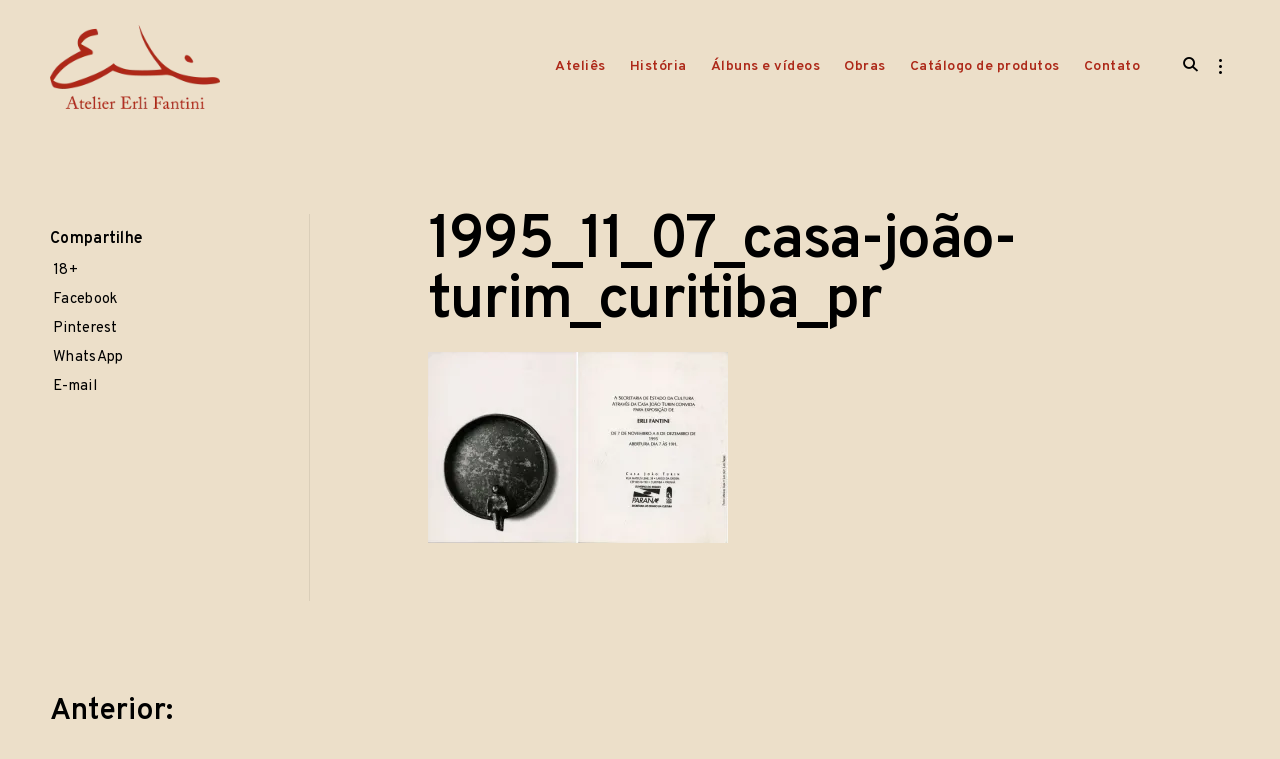

--- FILE ---
content_type: text/html; charset=UTF-8
request_url: https://erlifantini.com.br/1995_11_07_casa-joao-turim_curitiba_pr/
body_size: 17954
content:
<!DOCTYPE html>
<html lang="pt-BR">
<head>
<meta name="MobileOptimized" content="width" />
<meta name="HandheldFriendly" content="true" />
<meta name="generator" content="Drupal 8 (https://www.drupal.org)" />

<meta charset="UTF-8">
<meta name="viewport" content="width=device-width, initial-scale=1">
<link rel="profile" href="http://gmpg.org/xfn/11">

<title>1995_11_07_casa-joão-turim_curitiba_pr &#8211; Erli Fantini</title>
<style>
#wpadminbar #wp-admin-bar-wccp_free_top_button .ab-icon:before {
	content: "\f160";
	color: #02CA02;
	top: 3px;
}
#wpadminbar #wp-admin-bar-wccp_free_top_button .ab-icon {
	transform: rotate(45deg);
}
</style>
<meta name='robots' content='max-image-preview:large' />
<link rel='dns-prefetch' href='//secure.gravatar.com' />
<link rel='dns-prefetch' href='//stats.wp.com' />
<link rel='dns-prefetch' href='//netdna.bootstrapcdn.com' />
<link rel='dns-prefetch' href='//fonts.googleapis.com' />
<link rel='dns-prefetch' href='//v0.wordpress.com' />
<link rel='preconnect' href='//i0.wp.com' />
<link rel='preconnect' href='//c0.wp.com' />
<link rel="alternate" type="application/rss+xml" title="Feed para Erli Fantini &raquo;" href="https://erlifantini.com.br/feed/" />
<link rel="alternate" type="application/rss+xml" title="Feed de comentários para Erli Fantini &raquo;" href="https://erlifantini.com.br/comments/feed/" />
<link rel="alternate" title="oEmbed (JSON)" type="application/json+oembed" href="https://erlifantini.com.br/wp-json/oembed/1.0/embed?url=https%3A%2F%2Ferlifantini.com.br%2F1995_11_07_casa-joao-turim_curitiba_pr%2F" />
<link rel="alternate" title="oEmbed (XML)" type="text/xml+oembed" href="https://erlifantini.com.br/wp-json/oembed/1.0/embed?url=https%3A%2F%2Ferlifantini.com.br%2F1995_11_07_casa-joao-turim_curitiba_pr%2F&#038;format=xml" />
		
							<script src="//www.googletagmanager.com/gtag/js?id=G-91LGX2X81R"  data-cfasync="false" data-wpfc-render="false" type="text/javascript" async></script>
			<script data-cfasync="false" data-wpfc-render="false" type="text/javascript">
				var mi_version = '9.10.0';
				var mi_track_user = true;
				var mi_no_track_reason = '';
								var MonsterInsightsDefaultLocations = {"page_location":"https:\/\/erlifantini.com.br\/1995_11_07_casa-joao-turim_curitiba_pr\/"};
								if ( typeof MonsterInsightsPrivacyGuardFilter === 'function' ) {
					var MonsterInsightsLocations = (typeof MonsterInsightsExcludeQuery === 'object') ? MonsterInsightsPrivacyGuardFilter( MonsterInsightsExcludeQuery ) : MonsterInsightsPrivacyGuardFilter( MonsterInsightsDefaultLocations );
				} else {
					var MonsterInsightsLocations = (typeof MonsterInsightsExcludeQuery === 'object') ? MonsterInsightsExcludeQuery : MonsterInsightsDefaultLocations;
				}

								var disableStrs = [
										'ga-disable-G-91LGX2X81R',
									];

				/* Function to detect opted out users */
				function __gtagTrackerIsOptedOut() {
					for (var index = 0; index < disableStrs.length; index++) {
						if (document.cookie.indexOf(disableStrs[index] + '=true') > -1) {
							return true;
						}
					}

					return false;
				}

				/* Disable tracking if the opt-out cookie exists. */
				if (__gtagTrackerIsOptedOut()) {
					for (var index = 0; index < disableStrs.length; index++) {
						window[disableStrs[index]] = true;
					}
				}

				/* Opt-out function */
				function __gtagTrackerOptout() {
					for (var index = 0; index < disableStrs.length; index++) {
						document.cookie = disableStrs[index] + '=true; expires=Thu, 31 Dec 2099 23:59:59 UTC; path=/';
						window[disableStrs[index]] = true;
					}
				}

				if ('undefined' === typeof gaOptout) {
					function gaOptout() {
						__gtagTrackerOptout();
					}
				}
								window.dataLayer = window.dataLayer || [];

				window.MonsterInsightsDualTracker = {
					helpers: {},
					trackers: {},
				};
				if (mi_track_user) {
					function __gtagDataLayer() {
						dataLayer.push(arguments);
					}

					function __gtagTracker(type, name, parameters) {
						if (!parameters) {
							parameters = {};
						}

						if (parameters.send_to) {
							__gtagDataLayer.apply(null, arguments);
							return;
						}

						if (type === 'event') {
														parameters.send_to = monsterinsights_frontend.v4_id;
							var hookName = name;
							if (typeof parameters['event_category'] !== 'undefined') {
								hookName = parameters['event_category'] + ':' + name;
							}

							if (typeof MonsterInsightsDualTracker.trackers[hookName] !== 'undefined') {
								MonsterInsightsDualTracker.trackers[hookName](parameters);
							} else {
								__gtagDataLayer('event', name, parameters);
							}
							
						} else {
							__gtagDataLayer.apply(null, arguments);
						}
					}

					__gtagTracker('js', new Date());
					__gtagTracker('set', {
						'developer_id.dZGIzZG': true,
											});
					if ( MonsterInsightsLocations.page_location ) {
						__gtagTracker('set', MonsterInsightsLocations);
					}
										__gtagTracker('config', 'G-91LGX2X81R', {"forceSSL":"true","link_attribution":"true"} );
										window.gtag = __gtagTracker;										(function () {
						/* https://developers.google.com/analytics/devguides/collection/analyticsjs/ */
						/* ga and __gaTracker compatibility shim. */
						var noopfn = function () {
							return null;
						};
						var newtracker = function () {
							return new Tracker();
						};
						var Tracker = function () {
							return null;
						};
						var p = Tracker.prototype;
						p.get = noopfn;
						p.set = noopfn;
						p.send = function () {
							var args = Array.prototype.slice.call(arguments);
							args.unshift('send');
							__gaTracker.apply(null, args);
						};
						var __gaTracker = function () {
							var len = arguments.length;
							if (len === 0) {
								return;
							}
							var f = arguments[len - 1];
							if (typeof f !== 'object' || f === null || typeof f.hitCallback !== 'function') {
								if ('send' === arguments[0]) {
									var hitConverted, hitObject = false, action;
									if ('event' === arguments[1]) {
										if ('undefined' !== typeof arguments[3]) {
											hitObject = {
												'eventAction': arguments[3],
												'eventCategory': arguments[2],
												'eventLabel': arguments[4],
												'value': arguments[5] ? arguments[5] : 1,
											}
										}
									}
									if ('pageview' === arguments[1]) {
										if ('undefined' !== typeof arguments[2]) {
											hitObject = {
												'eventAction': 'page_view',
												'page_path': arguments[2],
											}
										}
									}
									if (typeof arguments[2] === 'object') {
										hitObject = arguments[2];
									}
									if (typeof arguments[5] === 'object') {
										Object.assign(hitObject, arguments[5]);
									}
									if ('undefined' !== typeof arguments[1].hitType) {
										hitObject = arguments[1];
										if ('pageview' === hitObject.hitType) {
											hitObject.eventAction = 'page_view';
										}
									}
									if (hitObject) {
										action = 'timing' === arguments[1].hitType ? 'timing_complete' : hitObject.eventAction;
										hitConverted = mapArgs(hitObject);
										__gtagTracker('event', action, hitConverted);
									}
								}
								return;
							}

							function mapArgs(args) {
								var arg, hit = {};
								var gaMap = {
									'eventCategory': 'event_category',
									'eventAction': 'event_action',
									'eventLabel': 'event_label',
									'eventValue': 'event_value',
									'nonInteraction': 'non_interaction',
									'timingCategory': 'event_category',
									'timingVar': 'name',
									'timingValue': 'value',
									'timingLabel': 'event_label',
									'page': 'page_path',
									'location': 'page_location',
									'title': 'page_title',
									'referrer' : 'page_referrer',
								};
								for (arg in args) {
																		if (!(!args.hasOwnProperty(arg) || !gaMap.hasOwnProperty(arg))) {
										hit[gaMap[arg]] = args[arg];
									} else {
										hit[arg] = args[arg];
									}
								}
								return hit;
							}

							try {
								f.hitCallback();
							} catch (ex) {
							}
						};
						__gaTracker.create = newtracker;
						__gaTracker.getByName = newtracker;
						__gaTracker.getAll = function () {
							return [];
						};
						__gaTracker.remove = noopfn;
						__gaTracker.loaded = true;
						window['__gaTracker'] = __gaTracker;
					})();
									} else {
										console.log("");
					(function () {
						function __gtagTracker() {
							return null;
						}

						window['__gtagTracker'] = __gtagTracker;
						window['gtag'] = __gtagTracker;
					})();
									}
			</script>
							
		<style id='wp-img-auto-sizes-contain-inline-css' type='text/css'>
img:is([sizes=auto i],[sizes^="auto," i]){contain-intrinsic-size:3000px 1500px}
/*# sourceURL=wp-img-auto-sizes-contain-inline-css */
</style>

<style id='wp-emoji-styles-inline-css' type='text/css'>

	img.wp-smiley, img.emoji {
		display: inline !important;
		border: none !important;
		box-shadow: none !important;
		height: 1em !important;
		width: 1em !important;
		margin: 0 0.07em !important;
		vertical-align: -0.1em !important;
		background: none !important;
		padding: 0 !important;
	}
/*# sourceURL=wp-emoji-styles-inline-css */
</style>
<link rel='stylesheet' id='wp-block-library-css' href='https://c0.wp.com/c/6.9/wp-includes/css/dist/block-library/style.min.css' type='text/css' media='all' />
<style id='global-styles-inline-css' type='text/css'>
:root{--wp--preset--aspect-ratio--square: 1;--wp--preset--aspect-ratio--4-3: 4/3;--wp--preset--aspect-ratio--3-4: 3/4;--wp--preset--aspect-ratio--3-2: 3/2;--wp--preset--aspect-ratio--2-3: 2/3;--wp--preset--aspect-ratio--16-9: 16/9;--wp--preset--aspect-ratio--9-16: 9/16;--wp--preset--color--black: #000000;--wp--preset--color--cyan-bluish-gray: #abb8c3;--wp--preset--color--white: #ffffff;--wp--preset--color--pale-pink: #f78da7;--wp--preset--color--vivid-red: #cf2e2e;--wp--preset--color--luminous-vivid-orange: #ff6900;--wp--preset--color--luminous-vivid-amber: #fcb900;--wp--preset--color--light-green-cyan: #7bdcb5;--wp--preset--color--vivid-green-cyan: #00d084;--wp--preset--color--pale-cyan-blue: #8ed1fc;--wp--preset--color--vivid-cyan-blue: #0693e3;--wp--preset--color--vivid-purple: #9b51e0;--wp--preset--gradient--vivid-cyan-blue-to-vivid-purple: linear-gradient(135deg,rgb(6,147,227) 0%,rgb(155,81,224) 100%);--wp--preset--gradient--light-green-cyan-to-vivid-green-cyan: linear-gradient(135deg,rgb(122,220,180) 0%,rgb(0,208,130) 100%);--wp--preset--gradient--luminous-vivid-amber-to-luminous-vivid-orange: linear-gradient(135deg,rgb(252,185,0) 0%,rgb(255,105,0) 100%);--wp--preset--gradient--luminous-vivid-orange-to-vivid-red: linear-gradient(135deg,rgb(255,105,0) 0%,rgb(207,46,46) 100%);--wp--preset--gradient--very-light-gray-to-cyan-bluish-gray: linear-gradient(135deg,rgb(238,238,238) 0%,rgb(169,184,195) 100%);--wp--preset--gradient--cool-to-warm-spectrum: linear-gradient(135deg,rgb(74,234,220) 0%,rgb(151,120,209) 20%,rgb(207,42,186) 40%,rgb(238,44,130) 60%,rgb(251,105,98) 80%,rgb(254,248,76) 100%);--wp--preset--gradient--blush-light-purple: linear-gradient(135deg,rgb(255,206,236) 0%,rgb(152,150,240) 100%);--wp--preset--gradient--blush-bordeaux: linear-gradient(135deg,rgb(254,205,165) 0%,rgb(254,45,45) 50%,rgb(107,0,62) 100%);--wp--preset--gradient--luminous-dusk: linear-gradient(135deg,rgb(255,203,112) 0%,rgb(199,81,192) 50%,rgb(65,88,208) 100%);--wp--preset--gradient--pale-ocean: linear-gradient(135deg,rgb(255,245,203) 0%,rgb(182,227,212) 50%,rgb(51,167,181) 100%);--wp--preset--gradient--electric-grass: linear-gradient(135deg,rgb(202,248,128) 0%,rgb(113,206,126) 100%);--wp--preset--gradient--midnight: linear-gradient(135deg,rgb(2,3,129) 0%,rgb(40,116,252) 100%);--wp--preset--font-size--small: 13px;--wp--preset--font-size--medium: 20px;--wp--preset--font-size--large: 36px;--wp--preset--font-size--x-large: 42px;--wp--preset--spacing--20: 0.44rem;--wp--preset--spacing--30: 0.67rem;--wp--preset--spacing--40: 1rem;--wp--preset--spacing--50: 1.5rem;--wp--preset--spacing--60: 2.25rem;--wp--preset--spacing--70: 3.38rem;--wp--preset--spacing--80: 5.06rem;--wp--preset--shadow--natural: 6px 6px 9px rgba(0, 0, 0, 0.2);--wp--preset--shadow--deep: 12px 12px 50px rgba(0, 0, 0, 0.4);--wp--preset--shadow--sharp: 6px 6px 0px rgba(0, 0, 0, 0.2);--wp--preset--shadow--outlined: 6px 6px 0px -3px rgb(255, 255, 255), 6px 6px rgb(0, 0, 0);--wp--preset--shadow--crisp: 6px 6px 0px rgb(0, 0, 0);}:where(.is-layout-flex){gap: 0.5em;}:where(.is-layout-grid){gap: 0.5em;}body .is-layout-flex{display: flex;}.is-layout-flex{flex-wrap: wrap;align-items: center;}.is-layout-flex > :is(*, div){margin: 0;}body .is-layout-grid{display: grid;}.is-layout-grid > :is(*, div){margin: 0;}:where(.wp-block-columns.is-layout-flex){gap: 2em;}:where(.wp-block-columns.is-layout-grid){gap: 2em;}:where(.wp-block-post-template.is-layout-flex){gap: 1.25em;}:where(.wp-block-post-template.is-layout-grid){gap: 1.25em;}.has-black-color{color: var(--wp--preset--color--black) !important;}.has-cyan-bluish-gray-color{color: var(--wp--preset--color--cyan-bluish-gray) !important;}.has-white-color{color: var(--wp--preset--color--white) !important;}.has-pale-pink-color{color: var(--wp--preset--color--pale-pink) !important;}.has-vivid-red-color{color: var(--wp--preset--color--vivid-red) !important;}.has-luminous-vivid-orange-color{color: var(--wp--preset--color--luminous-vivid-orange) !important;}.has-luminous-vivid-amber-color{color: var(--wp--preset--color--luminous-vivid-amber) !important;}.has-light-green-cyan-color{color: var(--wp--preset--color--light-green-cyan) !important;}.has-vivid-green-cyan-color{color: var(--wp--preset--color--vivid-green-cyan) !important;}.has-pale-cyan-blue-color{color: var(--wp--preset--color--pale-cyan-blue) !important;}.has-vivid-cyan-blue-color{color: var(--wp--preset--color--vivid-cyan-blue) !important;}.has-vivid-purple-color{color: var(--wp--preset--color--vivid-purple) !important;}.has-black-background-color{background-color: var(--wp--preset--color--black) !important;}.has-cyan-bluish-gray-background-color{background-color: var(--wp--preset--color--cyan-bluish-gray) !important;}.has-white-background-color{background-color: var(--wp--preset--color--white) !important;}.has-pale-pink-background-color{background-color: var(--wp--preset--color--pale-pink) !important;}.has-vivid-red-background-color{background-color: var(--wp--preset--color--vivid-red) !important;}.has-luminous-vivid-orange-background-color{background-color: var(--wp--preset--color--luminous-vivid-orange) !important;}.has-luminous-vivid-amber-background-color{background-color: var(--wp--preset--color--luminous-vivid-amber) !important;}.has-light-green-cyan-background-color{background-color: var(--wp--preset--color--light-green-cyan) !important;}.has-vivid-green-cyan-background-color{background-color: var(--wp--preset--color--vivid-green-cyan) !important;}.has-pale-cyan-blue-background-color{background-color: var(--wp--preset--color--pale-cyan-blue) !important;}.has-vivid-cyan-blue-background-color{background-color: var(--wp--preset--color--vivid-cyan-blue) !important;}.has-vivid-purple-background-color{background-color: var(--wp--preset--color--vivid-purple) !important;}.has-black-border-color{border-color: var(--wp--preset--color--black) !important;}.has-cyan-bluish-gray-border-color{border-color: var(--wp--preset--color--cyan-bluish-gray) !important;}.has-white-border-color{border-color: var(--wp--preset--color--white) !important;}.has-pale-pink-border-color{border-color: var(--wp--preset--color--pale-pink) !important;}.has-vivid-red-border-color{border-color: var(--wp--preset--color--vivid-red) !important;}.has-luminous-vivid-orange-border-color{border-color: var(--wp--preset--color--luminous-vivid-orange) !important;}.has-luminous-vivid-amber-border-color{border-color: var(--wp--preset--color--luminous-vivid-amber) !important;}.has-light-green-cyan-border-color{border-color: var(--wp--preset--color--light-green-cyan) !important;}.has-vivid-green-cyan-border-color{border-color: var(--wp--preset--color--vivid-green-cyan) !important;}.has-pale-cyan-blue-border-color{border-color: var(--wp--preset--color--pale-cyan-blue) !important;}.has-vivid-cyan-blue-border-color{border-color: var(--wp--preset--color--vivid-cyan-blue) !important;}.has-vivid-purple-border-color{border-color: var(--wp--preset--color--vivid-purple) !important;}.has-vivid-cyan-blue-to-vivid-purple-gradient-background{background: var(--wp--preset--gradient--vivid-cyan-blue-to-vivid-purple) !important;}.has-light-green-cyan-to-vivid-green-cyan-gradient-background{background: var(--wp--preset--gradient--light-green-cyan-to-vivid-green-cyan) !important;}.has-luminous-vivid-amber-to-luminous-vivid-orange-gradient-background{background: var(--wp--preset--gradient--luminous-vivid-amber-to-luminous-vivid-orange) !important;}.has-luminous-vivid-orange-to-vivid-red-gradient-background{background: var(--wp--preset--gradient--luminous-vivid-orange-to-vivid-red) !important;}.has-very-light-gray-to-cyan-bluish-gray-gradient-background{background: var(--wp--preset--gradient--very-light-gray-to-cyan-bluish-gray) !important;}.has-cool-to-warm-spectrum-gradient-background{background: var(--wp--preset--gradient--cool-to-warm-spectrum) !important;}.has-blush-light-purple-gradient-background{background: var(--wp--preset--gradient--blush-light-purple) !important;}.has-blush-bordeaux-gradient-background{background: var(--wp--preset--gradient--blush-bordeaux) !important;}.has-luminous-dusk-gradient-background{background: var(--wp--preset--gradient--luminous-dusk) !important;}.has-pale-ocean-gradient-background{background: var(--wp--preset--gradient--pale-ocean) !important;}.has-electric-grass-gradient-background{background: var(--wp--preset--gradient--electric-grass) !important;}.has-midnight-gradient-background{background: var(--wp--preset--gradient--midnight) !important;}.has-small-font-size{font-size: var(--wp--preset--font-size--small) !important;}.has-medium-font-size{font-size: var(--wp--preset--font-size--medium) !important;}.has-large-font-size{font-size: var(--wp--preset--font-size--large) !important;}.has-x-large-font-size{font-size: var(--wp--preset--font-size--x-large) !important;}
/*# sourceURL=global-styles-inline-css */
</style>

<style id='classic-theme-styles-inline-css' type='text/css'>
/*! This file is auto-generated */
.wp-block-button__link{color:#fff;background-color:#32373c;border-radius:9999px;box-shadow:none;text-decoration:none;padding:calc(.667em + 2px) calc(1.333em + 2px);font-size:1.125em}.wp-block-file__button{background:#32373c;color:#fff;text-decoration:none}
/*# sourceURL=/wp-includes/css/classic-themes.min.css */
</style>
<link rel='stylesheet' id='tk-shortcodes-fap-css' href='//netdna.bootstrapcdn.com/font-awesome/4.0.3/css/font-awesome.css' type='text/css' media='all' />
<link rel='stylesheet' id='tk-shortcodes-css' href='https://erlifantini.com.br/core/modules/0c6932d9d5/public/css/tk-shortcodes-public.css' type='text/css' media='all' />
<link rel='stylesheet' id='parent-style-css' href='https://erlifantini.com.br/core/views/0c89a3c843/design.css' type='text/css' media='all' />
<link rel='stylesheet' id='child-style-css' href='https://erlifantini.com.br/core/views/4ba21625ad/design.css' type='text/css' media='all' />
<link rel='stylesheet' id='resonant-google-fonts-css' href='https://fonts.googleapis.com/css?family=Overpass:400,400i,600,600i,700,700i&#038;subset=latin%2Clatin-ext' type='text/css' media='all' />
<link rel='stylesheet' id='dashicons-css' href='https://c0.wp.com/c/6.9/wp-includes/css/dashicons.min.css' type='text/css' media='all' />
<link rel='stylesheet' id='thickbox-css' href='https://c0.wp.com/c/6.9/wp-includes/js/thickbox/thickbox.css' type='text/css' media='all' />
<link rel='stylesheet' id='resonant-style-css' href='https://erlifantini.com.br/core/views/4ba21625ad/design.css' type='text/css' media='all' />
<style id='resonant-style-inline-css' type='text/css'>
/*Body BG*/

	body,
	html body.custom-background,
	.site-content,
	.header-scrolled .site-header,
	.viewport-slider .site-header,
	.contact-filter,
	.search-wrap {
		background-color: #ecdfc9;
	}

	.portfolio-listing {
		background-color: #fff;
	}

	/*General font color*/

	body,
	input,
	select,
	textarea,
	.entry-content,
	#big-search-trigger,
	body .tb-close-icon,
	body .jp-carousel-titleanddesc-title,
	.entry-footer,
	.post-navigation a,
	.posts-navigation a,
	.text .single-soc-share-link a,
	.listing .cat-links a,
	body #jp-relatedposts .jp-relatedposts-items .jp-relatedposts-post .jp-relatedposts-post-context,
	.logged-in-as,
	.logged-in-as a,
	.comment-notes,
	.single-additional,
	.category-filter a,
	.jp-relatedposts-post p,
	.text .single-soc-share-link a,
	.wp-block-separator.is-style-dots:before {
		color: #000;
	}

	.search-wrap input[type="search"]::-webkit-input-placeholder,
	.no-results input[type="search"]::-webkit-input-placeholder,
	.error-404 input[type="search"]::-webkit-input-placeholder {
		color: #000;
	}

	.search-wrap input[type="search"]:-moz-placeholder,
	.no-results input[type="search"]:-moz-placeholder,
	.error-404 input[type="search"]:-moz-placeholder {
		color: #000;
	}

	.search-wrap input[type="search"]::-moz-placeholder,
	.no-results input[type="search"]::-moz-placeholder,
	.error-404 input[type="search"]::-moz-placeholder {
		color: #000;
	}

	.search-wrap input[type="search"]:-ms-input-placeholder,
	.search-wrap input[type="search"]:-ms-input-placeholder:focus,
	.no-results input[type="search"]:-ms-input-placeholder,
	.no-results input[type="search"]:-ms-input-placeholder:focus,
	.error-404 input[type="search"]:-ms-input-placeholder,
	.error-404 input[type="search"]:-ms-input-placeholder:focus {
		color: #000;
	}

	.site-info,
	.site-info a,
	.wp-block-image figcaption,
	.wp-block-embed figcaption {
		color: rgba(0,0,0,0.6);
	}

	.paging-navigation .current,
	.widget .post-date,
	.back-to-top {
		color: rgba(0,0,0,0.4);
	}

	input[type="text"],
	input[type="email"],
	input[type="url"],
	input[type="password"],
	input[type="search"],
	input[type="number"],
	input[type="tel"],
	input[type="range"],
	input[type="date"],
	input[type="month"],
	input[type="week"],
	input[type="time"],
	input[type="datetime"],
	input[type="datetime-local"],
	input[type="color"],
	textarea,
	select,
	.search-wrap input[type="search"],
	.no-results input[type="search"],
	.error-404 input[type="search"] {
		border-color: #000;
	}

	#big-search-close:before,
	#big-search-close:after,
	hr,
	.wp-block-separator {
		background-color: #000;
	}

	.listing .cat-links a:before {
		background-color: #000;
	}

	/*Heading color*/

	h1,
	h2,
	h3,
	h4,
	h5,
	h6,
	h1 a,
	h2 a,
	h3 a,
	h4 a,
	h5 a,
	h6 a,
	.entry-content h1,
	.entry-content h2,
	.entry-content h3,
	.entry-content h4,
	.entry-content h5,
	.entry-content h6,
	.entry-content h1 a,
	.entry-content h2 a,
	.entry-content h3 a,
	.entry-content h4 a,
	.entry-content h5 a,
	.entry-content h6 a,
	.single-additional h1,
	.single-additional h2,
	.single-additional h3,
	.single-additional h4,
	.single-additional h5,
	.single-additional h6,
	blockquote,
	.emphasis,
	.big-search-trigger button,
	.sidebar-trigger button,
	.search-form input[type="submit"],
	body #infinite-handle span,
	body #TB_caption,
	.format-video #TB_ajaxWindowTitle {
		color: #000000;
	}

	/*Link and Meta colors*/

	a,
	.entry-content a,
	.author-box a,
	.entry-footer a,
	.category-filter a,
	.big-search-trigger button,
	.sidebar-trigger button {
		color: #000;
	}

	.sharedaddy .sd-social-text .sd-content ul li a.sd-button {
		color: #000 !important;
	}

	.nav-menu a:before,
	.entry-content a:before,
	.entry-footer a:before,
	.entry-meta a:before,
	.author-box a:before,
	body #infinite-handle span:before,
	.comments-area .nav-links a:before,
	.comment-author a:before,
	.comment-content a:before,
	.comment-reply-link:before,
	.comment-form a:before,
	.paging-navigation a:before,
	.category-filter a:before,
	.single-additional a:before,
	.sd-social-text ul li a:after,
	.portfolio-archive .entry-title a:before {
		background-color: #000;
	}

	/*Responsive*/

	@media only screen and (min-width: 1025px){

		.site-info a:hover,
		.back-to-top:hover {
			color: #000;
		}

	}
.entry-date, .cat-links, .tags-links { clip: rect(1px, 1px, 1px, 1px); height: 1px; position: absolute; overflow: hidden; width: 1px; }
/*# sourceURL=resonant-style-inline-css */
</style>
<link rel='stylesheet' id='photonic-slider-css' href='https://erlifantini.com.br/core/modules/a6a99a6b94/include/ext/splide/splide.min.css' type='text/css' media='all' />
<link rel='stylesheet' id='photonic-lightbox-css' href='https://erlifantini.com.br/core/modules/a6a99a6b94/include/ext/baguettebox/baguettebox.min.css' type='text/css' media='all' />
<link rel='stylesheet' id='photonic-css' href='https://erlifantini.com.br/core/modules/a6a99a6b94/include/css/front-end/core/photonic.min.css' type='text/css' media='all' />
<style id='photonic-inline-css' type='text/css'>
/* Retrieved from saved CSS */
.photonic-panel { background:  rgb(17,17,17)  !important;

	border-top: none;
	border-right: none;
	border-bottom: none;
	border-left: none;
 }
.photonic-flickr-stream .photonic-pad-photosets { margin: 15px; }
.photonic-flickr-stream .photonic-pad-galleries { margin: 15px; }
.photonic-flickr-stream .photonic-pad-photos { padding: 5px 15px; }
.photonic-google-stream .photonic-pad-photos { padding: 5px 15px; }
.photonic-zenfolio-stream .photonic-pad-photos { padding: 5px 15px; }
.photonic-zenfolio-stream .photonic-pad-photosets { margin: 5px 15px; }
.photonic-instagram-stream .photonic-pad-photos { padding: 5px 15px; }
.photonic-smug-stream .photonic-pad-albums { margin: 15px; }
.photonic-smug-stream .photonic-pad-photos { padding: 5px 15px; }
.photonic-flickr-panel .photonic-pad-photos { padding: 10px 15px; box-sizing: border-box; }
.photonic-smug-panel .photonic-pad-photos { padding: 10px 15px; box-sizing: border-box; }
.photonic-random-layout .photonic-thumb { padding: 2px}
.photonic-masonry-layout .photonic-thumb { padding: 2px}
.photonic-mosaic-layout .photonic-thumb { padding: 2px}
.photonic-ie .photonic-masonry-layout .photonic-level-1, .photonic-ie .photonic-masonry-layout .photonic-level-2 { width: 200px; }

/*# sourceURL=photonic-inline-css */
</style>
<link rel='stylesheet' id='sharedaddy-css' href='https://c0.wp.com/p/jetpack/15.3.1/modules/sharedaddy/sharing.css' type='text/css' media='all' />
<link rel='stylesheet' id='social-logos-css' href='https://c0.wp.com/p/jetpack/15.3.1/_inc/social-logos/social-logos.min.css' type='text/css' media='all' />
<script type="text/javascript" src="https://erlifantini.com.br/core/modules/974388b53b/assets/js/frontend-gtag.min.js" id="monsterinsights-frontend-script-js" async="async" data-wp-strategy="async"></script>
<script data-cfasync="false" data-wpfc-render="false" type="text/javascript" id='monsterinsights-frontend-script-js-extra'>/* <![CDATA[ */
var monsterinsights_frontend = {"js_events_tracking":"true","download_extensions":"doc,pdf,ppt,zip,xls,docx,pptx,xlsx","inbound_paths":"[{\"path\":\"\\\/go\\\/\",\"label\":\"affiliate\"},{\"path\":\"\\\/recommend\\\/\",\"label\":\"affiliate\"}]","home_url":"https:\/\/erlifantini.com.br","hash_tracking":"false","v4_id":"G-91LGX2X81R"};/* ]]> */
</script>
<script type="text/javascript" src="https://c0.wp.com/c/6.9/wp-includes/js/jquery/jquery.min.js" id="jquery-core-js"></script>
<script type="text/javascript" src="https://c0.wp.com/c/6.9/wp-includes/js/jquery/jquery-migrate.min.js" id="jquery-migrate-js"></script>
<script type="text/javascript" src="https://c0.wp.com/c/6.9/wp-includes/js/jquery/ui/core.min.js" id="jquery-ui-core-js"></script>
<script type="text/javascript" src="https://c0.wp.com/c/6.9/wp-includes/js/jquery/ui/tabs.min.js" id="jquery-ui-tabs-js"></script>
<script type="text/javascript" src="https://erlifantini.com.br/core/modules/0c6932d9d5/public/js/tk-shortcodes-public.js" id="tk-shortcodes-js"></script>
<link rel="canonical" href="https://erlifantini.com.br/1995_11_07_casa-joao-turim_curitiba_pr/" />
<link rel='shortlink' href='https://wp.me/aaI4ez-p8' />
		
		<style id="custom-logo-css" type="text/css">
			.site-title, .site-description {
				position: absolute;
				clip-path: inset(50%);
			}
		</style>
		<script id="wpcp_disable_Right_Click" type="text/javascript">
document.ondragstart = function() { return false;}
	function nocontext(e) {
	   return false;
	}
	document.oncontextmenu = nocontext;
</script>
<style>
.unselectable
{
-moz-user-select:none;
-webkit-user-select:none;
cursor: default;
}
html
{
-webkit-touch-callout: none;
-webkit-user-select: none;
-khtml-user-select: none;
-moz-user-select: none;
-ms-user-select: none;
user-select: none;
-webkit-tap-highlight-color: rgba(0,0,0,0);
}
</style>
<script id="wpcp_css_disable_selection" type="text/javascript">
var e = document.getElementsByTagName('body')[0];
if(e)
{
	e.setAttribute('unselectable',"on");
}
</script>
	<style>img#wpstats{display:none}</style>
		<style type="text/css">
                    .ctl-bullets-container {
                display: block;
                position: fixed;
                right: 0;
                height: 100%;
                z-index: 1049;
                font-weight: normal;
                height: 70vh;
                overflow-x: hidden;
                overflow-y: auto;
                margin: 15vh auto;
            }</style>

<meta property="og:type" content="article" />
<meta property="og:title" content="1995_11_07_casa-joão-turim_curitiba_pr" />
<meta property="og:url" content="https://erlifantini.com.br/1995_11_07_casa-joao-turim_curitiba_pr/" />
<meta property="og:description" content="Visite o post para mais." />
<meta property="article:published_time" content="2019-07-24T19:50:05+00:00" />
<meta property="article:modified_time" content="2019-07-24T19:50:05+00:00" />
<meta property="og:site_name" content="Erli Fantini" />
<meta property="og:image" content="https://erlifantini.com.br/storage/2019/07/1995_11_07_casa-joao-turim_curitiba_pr.jpg" />
<meta property="og:image:alt" content="" />
<meta property="og:locale" content="pt_BR" />
<meta name="twitter:text:title" content="1995_11_07_casa-joão-turim_curitiba_pr" />
<meta name="twitter:image" content="https://i0.wp.com/erlifantini.com.br/wp-content/uploads/2019/07/1995_11_07_casa-joao-turim_curitiba_pr.jpg?fit=1200%2C763&#038;quality=99&#038;ssl=1&#038;w=640" />
<meta name="twitter:card" content="summary_large_image" />
<meta name="twitter:description" content="Visite o post para mais." />


<link rel="icon" href="https://i0.wp.com/erlifantini.com.br/wp-content/uploads/2019/07/icone-erli-vermelho4.png?fit=32%2C32&#038;quality=99&#038;ssl=1" sizes="32x32" />
<link rel="icon" href="https://i0.wp.com/erlifantini.com.br/wp-content/uploads/2019/07/icone-erli-vermelho4.png?fit=192%2C192&#038;quality=99&#038;ssl=1" sizes="192x192" />
<link rel="apple-touch-icon" href="https://i0.wp.com/erlifantini.com.br/wp-content/uploads/2019/07/icone-erli-vermelho4.png?fit=180%2C180&#038;quality=99&#038;ssl=1" />
<meta name="msapplication-TileImage" content="https://i0.wp.com/erlifantini.com.br/wp-content/uploads/2019/07/icone-erli-vermelho4.png?fit=270%2C268&#038;quality=99&#038;ssl=1" />
	<style>
		.kirki-customizer-loading-wrapper {
			background-image: none !important;
		}
	</style>
			<style type="text/css" id="wp-custom-css">
			.nav-menu a:before,
.entry-content a:before,
.entry-footer a:before,
.entry-meta a:before,
.author-box a:before,
body #infinite-handle span:before,
.comments-area .nav-links a:before,
.comment-author a:before,
.comment-content a:before,
.comment-reply-link:before,
.comment-form a:before,
.paging-navigation a:before,
.category-filter a:before,
.single-additional a:before,
.sd-social-text ul li a:after,
.portfolio-archive .entry-title a:before {background: #ad2818;
	top: 70%;}
.nav-menu a {color: #ad2818;}
.content-in .portfolio-archive .has-post-thumbnail .entry-title a, .horizontal .has-post-thumbnail .entry-title a {pointer-events: none;}
.page-title {font-weight: 600;color: #A19277;}
@media only screen and (min-width: 1281px) {
.single .featured-image img, .single .single-format-video .featured-image, .single .content-area .aligncenter, .single .content-area .alignnone { opacity: 1;}
}

body.postid-1583 div.nav-links {display:none;}
body.single-post article.category-videos figure.featured-image {display:none;}
body.single-post.postid-1583   figure.featured-image {display:none;}
.portfolio-listing {
    background-color: transparent;
}
.ctl-bullets-container {
    margin-top: 5vh;}
.cat-filter-wrp { font-size: 13px; font-size: 0.8125rem; color: #333; -webkit-transition: .2s;	-moz-transition: .2s; -ms-transition: .2s; -o-transition: .2s; transition: .2s; margin-bottom: 2rem; margin-top: 30px;}

.cat-filter-wrp li {display: inline-block; list-style: none;
padding-right: 20px;}

.cat-filter-wrp a:before {margin-top: -6px;}

a.ct-cat-filters[data-term-slug="coletivas"]::after {
 content: "\2022";  color: #bf745a;  font-size:3.2em;}
a.ct-cat-filters[data-term-slug="curadorias"]::after {
 content: "\2022";  color: #81a632; font-size:3.2em; }
a.ct-cat-filters[data-term-slug="feiras"]::after {
 content: "\2022";  color: #a6937c; font-size:3.2em; }
a.ct-cat-filters[data-term-slug="individuais"]::after {
 content: "\2022";  color: #f2c454; font-size:3.2em; }
a.ct-cat-filters[data-term-slug="premios"]::after {
 content: "\2022";  color: #e1a675; font-size:3.2em; }
a.ct-cat-filters[data-term-slug="doacoes"]::after {
 content: "\2022";  color: #c19355; font-size:3.2em; }
a.ct-cat-filters[data-term-slug="cursos"]::after {
 content: "\2022";  color: #9163a6; font-size:3.2em; }
a.ct-cat-filters[data-term-slug="publicacoes"]::after {
 content: "\2022";  color: #ef7d29; font-size:3.2em; }

		</style>
		<style id="kirki-inline-styles">body, input, textarea, keygen, select, button, body .sd-social-icon .sd-content ul li a.sd-button, body .sd-social-text .sd-content ul li a.sd-button, body .sd-content ul li a.sd-button, body .sd-content ul li .option a.share-ustom, body .sd-content ul li.preview-item div.option.option-smart-off a, body .sd-content ul li.advanced a.share-more, body .sd-social-icon-text .sd-content ul li a.sd-button, body .sd-social-official .sd-content > ul > li > a.sd-button, body #sharing_email .sharing_send, body .sd-social-official .sd-content > ul > li .digg_button > a, body .jp-carousel-wrap, .jp-carousel-wrap .jp-carousel-light #carousel-reblog-box input#carousel-reblog-submit, .jp-carousel-wrap #jp-carousel-comment-form-button-submit, .jp-carousel-wrap textarea#jp-carousel-comment-form-comment-field, .jp-carousel-titleanddesc-title{font-family:"Overpass", Times, serif;font-weight:400;}h1, h2, h3, h4, h5, h6, blockquote, blockquote p, q, q p, button, input[type="button"], input[type="reset"], input[type="submit"], .emphasis, .site-title a, .site-header .main-navigation a, .dropcap:before, .post-navigation .nav-previous a, .posts-navigation .nav-previous a, .post-navigation .nav-next a, .posts-navigation .nav-next a, .widget.widget_recent_entries li > a, .widget table caption, .widget th, .widget tfoot td a, .widget_recent_comments .comment-author-link, .widget_recent_comments .comment-author-link a, .widget_recent_comments .recentcomments, .widget_recent_comments .recentcomments a, .comments-area .comment-list .comment-author b > a, body.search .search-post-type, body.error404 .page-content > p, .error-404 .search-instructions, .error-404 input[type="search"], .search-no-results input[type="search"], body.search.search-no-results section.no-results .page-content > p, body #jp-relatedposts .jp-relatedposts-items-visual .jp-relatedposts-post h4.jp-relatedposts-post-title, body #jp-relatedposts h3.jp-relatedposts-headline, .comments-area .comment-list .comment-author b, .comments-area .no-comments, .search-wrap input[type="search"], .no-results input[type="search"], .error-404 input[type="search"]{font-family:"Overpass", Times, serif;font-weight:600;}</style></head>

<body class="attachment wp-singular attachment-template-default single single-attachment postid-1558 attachmentid-1558 attachment-jpeg wp-custom-logo wp-theme-resonant wp-child-theme-resonant-erli unselectable split-layout sticky-header tk-theme-frontend date-hidden categories-hidden tags-hidden">

<aside id="secondary" class="widget-area" role="complementary">
	<div class="scroll-box">
		<section id="search-2" class="widget widget_search"><form role="search" method="get" class="search-form" action="https://erlifantini.com.br/">
				<label>
					<span class="screen-reader-text">Pesquisar por:</span>
					<input type="search" class="search-field" placeholder="Pesquisar &hellip;" value="" name="s" />
				</label>
				<input type="submit" class="search-submit" value="Pesquisar" />
			</form></section><section id="text-1" class="widget widget_text"><h2 class="widget-title">Contato</h2>			<div class="textwidget">Atelier Santa Tereza<br>
Rua Quimberlita, 510<br>
Belo Horizonte<br><br>

55 31 3461 2875<br>
<strong><a href="mailto:erli@erlifantini.com.br" target="_blank">erli@erlifantini.com.br</a></strong> </div>
		</section>	</div>
	<button id="closeSidebar" class="close-sidebar"><span class="screen-reader-text">close sidebar</span></button>
</aside>


<div id="page" class="site">

	<a class="skip-link screen-reader-text" href="#content">Skip to content</a>

	<header id="masthead" class="site-header" role="banner">
		<div class="container">

			<div class="site-branding">
				<a href="https://erlifantini.com.br/" class="custom-logo-link" rel="home"><img width="212" height="105" src="https://i0.wp.com/erlifantini.com.br/wp-content/uploads/2019/07/logo-erli-site-vermelho4bbb.png?fit=212%2C105&amp;quality=99&amp;ssl=1" class="custom-logo" alt="Erli Fantini" decoding="async" srcset="https://i0.wp.com/erlifantini.com.br/wp-content/uploads/2019/07/logo-erli-site-vermelho4bbb.png?w=212&amp;quality=99&amp;ssl=1 212w, https://i0.wp.com/erlifantini.com.br/wp-content/uploads/2019/07/logo-erli-site-vermelho4bbb.png?resize=150%2C74&amp;quality=99&amp;ssl=1 150w" sizes="(max-width: 212px) 100vw, 212px" data-attachment-id="1059" data-permalink="https://erlifantini.com.br/logo-erli-site-vermelho4bbb/" data-orig-file="https://i0.wp.com/erlifantini.com.br/wp-content/uploads/2019/07/logo-erli-site-vermelho4bbb.png?fit=212%2C105&amp;quality=99&amp;ssl=1" data-orig-size="212,105" data-comments-opened="1" data-image-meta="{&quot;aperture&quot;:&quot;0&quot;,&quot;credit&quot;:&quot;&quot;,&quot;camera&quot;:&quot;&quot;,&quot;caption&quot;:&quot;&quot;,&quot;created_timestamp&quot;:&quot;0&quot;,&quot;copyright&quot;:&quot;&quot;,&quot;focal_length&quot;:&quot;0&quot;,&quot;iso&quot;:&quot;0&quot;,&quot;shutter_speed&quot;:&quot;0&quot;,&quot;title&quot;:&quot;&quot;,&quot;orientation&quot;:&quot;0&quot;}" data-image-title="logo-erli-site-vermelho4bbb" data-image-description="" data-image-caption="" data-medium-file="https://i0.wp.com/erlifantini.com.br/wp-content/uploads/2019/07/logo-erli-site-vermelho4bbb.png?fit=212%2C105&amp;quality=99&amp;ssl=1" data-large-file="https://i0.wp.com/erlifantini.com.br/wp-content/uploads/2019/07/logo-erli-site-vermelho4bbb.png?fit=212%2C105&amp;quality=99&amp;ssl=1" /></a>
									<p class="site-title"><a href="https://erlifantini.com.br/" rel="home">Erli Fantini</a></p>
									<p class="site-description">· esculturas · cerâmicas · objetos ·</p>
							</div>

			<nav id="site-navigation" class="main-navigation" role="navigation">
				<button class="menu-toggle" aria-controls="primary-menu" aria-expanded="false"><em>Menu</em><span>&nbsp;</span></button>
				<div class="menu-main-menu-container"><ul id="primary-menu" class="menu"><li id="menu-item-1171" class="menu-item menu-item-type-taxonomy menu-item-object-category menu-item-1171"><a href="https://erlifantini.com.br/category/atelies/">Ateliês</a></li>
<li id="menu-item-1595" class="menu-item menu-item-type-post_type menu-item-object-post menu-item-1595"><a href="https://erlifantini.com.br/linha-do-tempo/">História</a></li>
<li id="menu-item-1207" class="menu-item menu-item-type-taxonomy menu-item-object-category menu-item-1207"><a href="https://erlifantini.com.br/category/fotos-e-videos/">Álbuns e vídeos</a></li>
<li id="menu-item-1739" class="menu-item menu-item-type-custom menu-item-object-custom menu-item-1739"><a href="https://erlifantini.com.br/project-type/catalogo-de-obras/">Obras</a></li>
<li id="menu-item-3557" class="menu-item menu-item-type-custom menu-item-object-custom menu-item-3557"><a href="https://loja.erlifantini.com.br/">Catálogo de produtos</a></li>
<li id="menu-item-519" class="menu-item menu-item-type-post_type menu-item-object-page menu-item-519"><a href="https://erlifantini.com.br/contato/">Contato</a></li>
</ul></div>			</nav>

			
			<div id="big-search-trigger" class="big-search-trigger">
				<button>
					<span class="screen-reader-text">open search form</span>
					<i class="icon-search"></i>
				</button>
			</div>

			
			
				<div id="sidebar-trigger" class="sidebar-trigger">
					<button aria-expanded="false">
						<span class="screen-reader-text">open sidebar</span>
						<i class="icon-sidebar"></i>
					</button>
				</div>

			
		</div>
	</header>

	
	<div class="search-wrap">
		<form role="search" method="get" class="search-form" action="https://erlifantini.com.br/">
				<label>
					<span class="screen-reader-text">Pesquisar por:</span>
					<input type="search" class="search-field" placeholder="Pesquisar &hellip;" value="" name="s" />
				</label>
				<input type="submit" class="search-submit" value="Pesquisar" />
			</form>		<div class="search-instructions">Aperte ENTER e comece sua pesquisa.</div>
		<button id="big-search-close">
			<span class="screen-reader-text">close search form</span>
		</button>
	</div>

	<div id="content" class="site-content">

	

	
	<div id="primary" class="content-area">
		<main id="main" class="site-main" role="main">

		
			
			<aside class="single-additional"></aside>
		
<article id="post-1558" class="scrollable post-1558 attachment type-attachment status-inherit hentry">

	<div class="scrollable-content">
		<header class="entry-header">

			<h1 class="entry-title">1995_11_07_casa-joão-turim_curitiba_pr</h1>
		</header>

		 
		<div class="entry-content">
			<p class="attachment"><a href="https://i0.wp.com/erlifantini.com.br/wp-content/uploads/2019/07/1995_11_07_casa-joao-turim_curitiba_pr.jpg?quality=99&#038;ssl=1"><img fetchpriority="high" decoding="async" width="300" height="191" src="https://i0.wp.com/erlifantini.com.br/wp-content/uploads/2019/07/1995_11_07_casa-joao-turim_curitiba_pr.jpg?fit=300%2C191&amp;quality=99&amp;ssl=1" class="attachment-medium size-medium" alt="" srcset="https://i0.wp.com/erlifantini.com.br/wp-content/uploads/2019/07/1995_11_07_casa-joao-turim_curitiba_pr.jpg?w=1699&amp;quality=99&amp;ssl=1 1699w, https://i0.wp.com/erlifantini.com.br/wp-content/uploads/2019/07/1995_11_07_casa-joao-turim_curitiba_pr.jpg?resize=300%2C191&amp;quality=99&amp;ssl=1 300w, https://i0.wp.com/erlifantini.com.br/wp-content/uploads/2019/07/1995_11_07_casa-joao-turim_curitiba_pr.jpg?resize=768%2C488&amp;quality=99&amp;ssl=1 768w, https://i0.wp.com/erlifantini.com.br/wp-content/uploads/2019/07/1995_11_07_casa-joao-turim_curitiba_pr.jpg?resize=1024%2C651&amp;quality=99&amp;ssl=1 1024w, https://i0.wp.com/erlifantini.com.br/wp-content/uploads/2019/07/1995_11_07_casa-joao-turim_curitiba_pr.jpg?resize=1200%2C763&amp;quality=99&amp;ssl=1 1200w, https://i0.wp.com/erlifantini.com.br/wp-content/uploads/2019/07/1995_11_07_casa-joao-turim_curitiba_pr.jpg?resize=150%2C95&amp;quality=99&amp;ssl=1 150w" sizes="(max-width: 300px) 100vw, 300px" data-attachment-id="1558" data-permalink="https://erlifantini.com.br/1995_11_07_casa-joao-turim_curitiba_pr/" data-orig-file="https://i0.wp.com/erlifantini.com.br/wp-content/uploads/2019/07/1995_11_07_casa-joao-turim_curitiba_pr.jpg?fit=1699%2C1080&amp;quality=99&amp;ssl=1" data-orig-size="1699,1080" data-comments-opened="0" data-image-meta="{&quot;aperture&quot;:&quot;0&quot;,&quot;credit&quot;:&quot;&quot;,&quot;camera&quot;:&quot;&quot;,&quot;caption&quot;:&quot;&quot;,&quot;created_timestamp&quot;:&quot;0&quot;,&quot;copyright&quot;:&quot;&quot;,&quot;focal_length&quot;:&quot;0&quot;,&quot;iso&quot;:&quot;0&quot;,&quot;shutter_speed&quot;:&quot;0&quot;,&quot;title&quot;:&quot;&quot;,&quot;orientation&quot;:&quot;1&quot;}" data-image-title="1995_11_07_casa-joão-turim_curitiba_pr" data-image-description="" data-image-caption="" data-medium-file="https://i0.wp.com/erlifantini.com.br/wp-content/uploads/2019/07/1995_11_07_casa-joao-turim_curitiba_pr.jpg?fit=300%2C191&amp;quality=99&amp;ssl=1" data-large-file="https://i0.wp.com/erlifantini.com.br/wp-content/uploads/2019/07/1995_11_07_casa-joao-turim_curitiba_pr.jpg?fit=880%2C559&amp;quality=99&amp;ssl=1" /></a></p>
<div class="sharedaddy sd-sharing-enabled"><div class="robots-nocontent sd-block sd-social sd-social-text sd-sharing"><h3 class="sd-title">Compartilhe</h3><div class="sd-content"><ul><li class="share-twitter"><a rel="nofollow noopener noreferrer"
				data-shared="sharing-twitter-1558"
				class="share-twitter sd-button no-icon"
				href="https://erlifantini.com.br/1995_11_07_casa-joao-turim_curitiba_pr/?share=twitter"
				target="_blank"
				aria-labelledby="sharing-twitter-1558"
				>
				<span id="sharing-twitter-1558" hidden>Clique para compartilhar no X(abre em nova janela)</span>
				<span>18+</span>
			</a></li><li class="share-facebook"><a rel="nofollow noopener noreferrer"
				data-shared="sharing-facebook-1558"
				class="share-facebook sd-button no-icon"
				href="https://erlifantini.com.br/1995_11_07_casa-joao-turim_curitiba_pr/?share=facebook"
				target="_blank"
				aria-labelledby="sharing-facebook-1558"
				>
				<span id="sharing-facebook-1558" hidden>Clique para compartilhar no Facebook(abre em nova janela)</span>
				<span>Facebook</span>
			</a></li><li class="share-pinterest"><a rel="nofollow noopener noreferrer"
				data-shared="sharing-pinterest-1558"
				class="share-pinterest sd-button no-icon"
				href="https://erlifantini.com.br/1995_11_07_casa-joao-turim_curitiba_pr/?share=pinterest"
				target="_blank"
				aria-labelledby="sharing-pinterest-1558"
				>
				<span id="sharing-pinterest-1558" hidden>Clique para compartilhar no Pinterest(abre em nova janela)</span>
				<span>Pinterest</span>
			</a></li><li class="share-jetpack-whatsapp"><a rel="nofollow noopener noreferrer"
				data-shared="sharing-whatsapp-1558"
				class="share-jetpack-whatsapp sd-button no-icon"
				href="https://erlifantini.com.br/1995_11_07_casa-joao-turim_curitiba_pr/?share=jetpack-whatsapp"
				target="_blank"
				aria-labelledby="sharing-whatsapp-1558"
				>
				<span id="sharing-whatsapp-1558" hidden>Clique para compartilhar no WhatsApp(abre em nova janela)</span>
				<span>WhatsApp</span>
			</a></li><li class="share-email"><a rel="nofollow noopener noreferrer"
				data-shared="sharing-email-1558"
				class="share-email sd-button no-icon"
				href="mailto:?subject=%5BPost%20compartilhado%5D%201995_11_07_casa-jo%C3%A3o-turim_curitiba_pr&#038;body=https%3A%2F%2Ferlifantini.com.br%2F1995_11_07_casa-joao-turim_curitiba_pr%2F&#038;share=email"
				target="_blank"
				aria-labelledby="sharing-email-1558"
				data-email-share-error-title="Você tem algum e-mail configurado?" data-email-share-error-text="Se você está tendo problemas para compartilhar por e-mail, é possível que você não tenha configurado o e-mail para seu navegador. Talvez seja necessário você mesmo criar um novo e-mail." data-email-share-nonce="a37b65eb0f" data-email-share-track-url="https://erlifantini.com.br/1995_11_07_casa-joao-turim_curitiba_pr/?share=email">
				<span id="sharing-email-1558" hidden>Clique para enviar um link por e-mail para um amigo(abre em nova janela)</span>
				<span>E-mail</span>
			</a></li><li class="share-end"></li></ul></div></div></div>			<footer class="entry-footer">
							</footer>
		</div>
	</div>

</article>


	<nav class="navigation post-navigation" aria-label="Posts">
		<h2 class="screen-reader-text">Navegação de Post</h2>
		<div class="nav-links"><div class="nav-previous"><a href="https://erlifantini.com.br/1995_11_07_casa-joao-turim_curitiba_pr/" rel="prev">Anterior: <span>1995_11_07_casa-joão-turim_curitiba_pr</span></a></div></div>
	</nav>
		</main>
	</div>


	</div>

	<footer id="colophon" class="site-footer" role="contentinfo">
		<div class="container">
			<div class="site-info">

				 <p><span>© ATELIER ERLI FANTINI</span><span><a href="mailto:ERLI@ERLIFANTINI.COM.BR">ERLI@ERLIFANTINI.COM.BR</a></span><span>55 31 3461 2875</span>
<span style="float:right;"><a href="HTTPs://simonechacham.com.br">Desenvolvido por Simone Chacham</a></span></p>
			</div>
		</div>
	</footer>

	<a href="#" id="scrollUp" class="back-to-top">
		<i class="icon-top"></i>
	</a>

</div>

<script type="speculationrules">
{"prefetch":[{"source":"document","where":{"and":[{"href_matches":"/*"},{"not":{"href_matches":["/wp-content/uploads/*","/wp-content/*","/wp-content/plugins/*","/wp-content/themes/resonant-erli/*","/wp-content/themes/resonant/*","/*\\?(.+)"]}},{"not":{"selector_matches":"a[rel~=\"nofollow\"]"}},{"not":{"selector_matches":".no-prefetch, .no-prefetch a"}}]},"eagerness":"conservative"}]}
</script>
	<div id="wpcp-error-message" class="msgmsg-box-wpcp hideme"><span>error: </span>Content is protected !!</div>
	<script>
	var timeout_result;
	function show_wpcp_message(smessage)
	{
		if (smessage !== "")
			{
			var smessage_text = '<span>Alert: </span>'+smessage;
			document.getElementById("wpcp-error-message").innerHTML = smessage_text;
			document.getElementById("wpcp-error-message").className = "msgmsg-box-wpcp warning-wpcp showme";
			clearTimeout(timeout_result);
			timeout_result = setTimeout(hide_message, 3000);
			}
	}
	function hide_message()
	{
		document.getElementById("wpcp-error-message").className = "msgmsg-box-wpcp warning-wpcp hideme";
	}
	</script>
		<style>
	@media print {
	body * {display: none !important;}
		body:after {
		content: "You are not allowed to print preview this page, Thank you"; }
	}
	</style>
		<style type="text/css">
	#wpcp-error-message {
	    direction: ltr;
	    text-align: center;
	    transition: opacity 900ms ease 0s;
	    z-index: 99999999;
	}
	.hideme {
    	opacity:0;
    	visibility: hidden;
	}
	.showme {
    	opacity:1;
    	visibility: visible;
	}
	.msgmsg-box-wpcp {
		border:1px solid #f5aca6;
		border-radius: 10px;
		color: #555;
		font-family: Tahoma;
		font-size: 11px;
		margin: 10px;
		padding: 10px 36px;
		position: fixed;
		width: 255px;
		top: 50%;
  		left: 50%;
  		margin-top: -10px;
  		margin-left: -130px;
  		-webkit-box-shadow: 0px 0px 34px 2px rgba(242,191,191,1);
		-moz-box-shadow: 0px 0px 34px 2px rgba(242,191,191,1);
		box-shadow: 0px 0px 34px 2px rgba(242,191,191,1);
	}
	.msgmsg-box-wpcp span {
		font-weight:bold;
		text-transform:uppercase;
	}
		.warning-wpcp {
		background:#ffecec url('https://erlifantini.com.br/core/modules/7a80eadc81/images/warning.png') no-repeat 10px 50%;
	}
    </style>

	<script type="text/javascript">
		window.WPCOM_sharing_counts = {"https:\/\/erlifantini.com.br\/1995_11_07_casa-joao-turim_curitiba_pr\/":1558};
	</script>
						<script type="text/javascript" id="jetpack-portfolio-theme-supports-js-after">
/* <![CDATA[ */
const jetpack_portfolio_theme_supports = false
//# sourceURL=jetpack-portfolio-theme-supports-js-after
/* ]]> */
</script>
<script type="text/javascript" src="https://erlifantini.com.br/core/views/0c89a3c843/assets/js/scroll-to-fixed/jquery-scrolltofixed.js" id="resonant-scroll-to-fixed-js"></script>
<script type="text/javascript" src="https://c0.wp.com/c/6.9/wp-includes/js/imagesloaded.min.js" id="imagesloaded-js"></script>
<script type="text/javascript" src="https://c0.wp.com/c/6.9/wp-includes/js/masonry.min.js" id="masonry-js"></script>
<script type="text/javascript" id="thickbox-js-extra">
/* <![CDATA[ */
var thickboxL10n = {"next":"Pr\u00f3ximo \u00bb","prev":"\u00ab Anterior","image":"Imagem","of":"de","close":"Fechar","noiframes":"Este recurso necessita frames embutidos. Voc\u00ea desativou iframes ou seu navegador n\u00e3o os suporta.","loadingAnimation":"https://erlifantini.com.br/lib/js/thickbox/loadingAnimation.gif"};
//# sourceURL=thickbox-js-extra
/* ]]> */
</script>
<script type="text/javascript" src="https://c0.wp.com/c/6.9/wp-includes/js/thickbox/thickbox.js" id="thickbox-js"></script>
<script type="text/javascript" src="https://erlifantini.com.br/core/views/0c89a3c843/assets/js/common.js" id="resonant-call-scripts-js"></script>
<script type="text/javascript" id="jetpack-stats-js-before">
/* <![CDATA[ */
_stq = window._stq || [];
_stq.push([ "view", JSON.parse("{\"v\":\"ext\",\"blog\":\"158266071\",\"post\":\"1558\",\"tz\":\"0\",\"srv\":\"erlifantini.com.br\",\"j\":\"1:15.3.1\"}") ]);
_stq.push([ "clickTrackerInit", "158266071", "1558" ]);
//# sourceURL=jetpack-stats-js-before
/* ]]> */
</script>
<script type="text/javascript" src="https://stats.wp.com/e-202604.js" id="jetpack-stats-js" defer="defer" data-wp-strategy="defer"></script>
<script type="text/javascript" id="sharing-js-js-extra">
/* <![CDATA[ */
var sharing_js_options = {"lang":"en","counts":"1","is_stats_active":"1"};
//# sourceURL=sharing-js-js-extra
/* ]]> */
</script>
<script type="text/javascript" src="https://c0.wp.com/p/jetpack/15.3.1/_inc/build/sharedaddy/sharing.min.js" id="sharing-js-js"></script>
<script type="text/javascript" id="sharing-js-js-after">
/* <![CDATA[ */
var windowOpen;
			( function () {
				function matches( el, sel ) {
					return !! (
						el.matches && el.matches( sel ) ||
						el.msMatchesSelector && el.msMatchesSelector( sel )
					);
				}

				document.body.addEventListener( 'click', function ( event ) {
					if ( ! event.target ) {
						return;
					}

					var el;
					if ( matches( event.target, 'a.share-twitter' ) ) {
						el = event.target;
					} else if ( event.target.parentNode && matches( event.target.parentNode, 'a.share-twitter' ) ) {
						el = event.target.parentNode;
					}

					if ( el ) {
						event.preventDefault();

						// If there's another sharing window open, close it.
						if ( typeof windowOpen !== 'undefined' ) {
							windowOpen.close();
						}
						windowOpen = window.open( el.getAttribute( 'href' ), 'wpcomtwitter', 'menubar=1,resizable=1,width=600,height=350' );
						return false;
					}
				} );
			} )();
var windowOpen;
			( function () {
				function matches( el, sel ) {
					return !! (
						el.matches && el.matches( sel ) ||
						el.msMatchesSelector && el.msMatchesSelector( sel )
					);
				}

				document.body.addEventListener( 'click', function ( event ) {
					if ( ! event.target ) {
						return;
					}

					var el;
					if ( matches( event.target, 'a.share-facebook' ) ) {
						el = event.target;
					} else if ( event.target.parentNode && matches( event.target.parentNode, 'a.share-facebook' ) ) {
						el = event.target.parentNode;
					}

					if ( el ) {
						event.preventDefault();

						// If there's another sharing window open, close it.
						if ( typeof windowOpen !== 'undefined' ) {
							windowOpen.close();
						}
						windowOpen = window.open( el.getAttribute( 'href' ), 'wpcomfacebook', 'menubar=1,resizable=1,width=600,height=400' );
						return false;
					}
				} );
			} )();
//# sourceURL=sharing-js-js-after
/* ]]> */
</script>
<script id="wp-emoji-settings" type="application/json">
{"baseUrl":"https://s.w.org/images/core/emoji/17.0.2/72x72/","ext":".png","svgUrl":"https://s.w.org/images/core/emoji/17.0.2/svg/","svgExt":".svg","source":{"concatemoji":"https://erlifantini.com.br/lib/js/wp-emoji-release.min.js"}}
</script>
<script type="module">
/* <![CDATA[ */
/*! This file is auto-generated */
const a=JSON.parse(document.getElementById("wp-emoji-settings").textContent),o=(window._wpemojiSettings=a,"wpEmojiSettingsSupports"),s=["flag","emoji"];function i(e){try{var t={supportTests:e,timestamp:(new Date).valueOf()};sessionStorage.setItem(o,JSON.stringify(t))}catch(e){}}function c(e,t,n){e.clearRect(0,0,e.canvas.width,e.canvas.height),e.fillText(t,0,0);t=new Uint32Array(e.getImageData(0,0,e.canvas.width,e.canvas.height).data);e.clearRect(0,0,e.canvas.width,e.canvas.height),e.fillText(n,0,0);const a=new Uint32Array(e.getImageData(0,0,e.canvas.width,e.canvas.height).data);return t.every((e,t)=>e===a[t])}function p(e,t){e.clearRect(0,0,e.canvas.width,e.canvas.height),e.fillText(t,0,0);var n=e.getImageData(16,16,1,1);for(let e=0;e<n.data.length;e++)if(0!==n.data[e])return!1;return!0}function u(e,t,n,a){switch(t){case"flag":return n(e,"\ud83c\udff3\ufe0f\u200d\u26a7\ufe0f","\ud83c\udff3\ufe0f\u200b\u26a7\ufe0f")?!1:!n(e,"\ud83c\udde8\ud83c\uddf6","\ud83c\udde8\u200b\ud83c\uddf6")&&!n(e,"\ud83c\udff4\udb40\udc67\udb40\udc62\udb40\udc65\udb40\udc6e\udb40\udc67\udb40\udc7f","\ud83c\udff4\u200b\udb40\udc67\u200b\udb40\udc62\u200b\udb40\udc65\u200b\udb40\udc6e\u200b\udb40\udc67\u200b\udb40\udc7f");case"emoji":return!a(e,"\ud83e\u1fac8")}return!1}function f(e,t,n,a){let r;const o=(r="undefined"!=typeof WorkerGlobalScope&&self instanceof WorkerGlobalScope?new OffscreenCanvas(300,150):document.createElement("canvas")).getContext("2d",{willReadFrequently:!0}),s=(o.textBaseline="top",o.font="600 32px Arial",{});return e.forEach(e=>{s[e]=t(o,e,n,a)}),s}function r(e){var t=document.createElement("script");t.src=e,t.defer=!0,document.head.appendChild(t)}a.supports={everything:!0,everythingExceptFlag:!0},new Promise(t=>{let n=function(){try{var e=JSON.parse(sessionStorage.getItem(o));if("object"==typeof e&&"number"==typeof e.timestamp&&(new Date).valueOf()<e.timestamp+604800&&"object"==typeof e.supportTests)return e.supportTests}catch(e){}return null}();if(!n){if("undefined"!=typeof Worker&&"undefined"!=typeof OffscreenCanvas&&"undefined"!=typeof URL&&URL.createObjectURL&&"undefined"!=typeof Blob)try{var e="postMessage("+f.toString()+"("+[JSON.stringify(s),u.toString(),c.toString(),p.toString()].join(",")+"));",a=new Blob([e],{type:"text/javascript"});const r=new Worker(URL.createObjectURL(a),{name:"wpTestEmojiSupports"});return void(r.onmessage=e=>{i(n=e.data),r.terminate(),t(n)})}catch(e){}i(n=f(s,u,c,p))}t(n)}).then(e=>{for(const n in e)a.supports[n]=e[n],a.supports.everything=a.supports.everything&&a.supports[n],"flag"!==n&&(a.supports.everythingExceptFlag=a.supports.everythingExceptFlag&&a.supports[n]);var t;a.supports.everythingExceptFlag=a.supports.everythingExceptFlag&&!a.supports.flag,a.supports.everything||((t=a.source||{}).concatemoji?r(t.concatemoji):t.wpemoji&&t.twemoji&&(r(t.twemoji),r(t.wpemoji)))});
//# sourceURL=https://erlifantini.com.br/lib/js/wp-emoji-loader.min.js
/* ]]> */
</script>

</body>
</html>


--- FILE ---
content_type: text/css
request_url: https://erlifantini.com.br/core/views/0c89a3c843/design.css
body_size: 25694
content:
/*
Theme Name: Resonant
Theme URI: http://resonant-photographer.tkdemos.com/
Author: Themes Kingdom
Author URI: https://themeskingdom.com/
Description: An elegant, fast, minimal theme - made just right for creators and creatives.
Version: 1.2.3
License: GNU General Public License v2 or later
License URI: http://www.gnu.org/licenses/gpl-2.0.html
Text Domain: resonant
Tags: blog, portfolio, news, photography, translation-ready, theme-options, threaded-comments, post-formats, rtl-language-support, featured-images, custom-menu, custom-logo, custom-colors, custom-background, editor-style, grid-layout, two-columns, three-columns, four-columns

This theme, like WordPress, is licensed under the GPL.
Use it to make something cool, have fun, and share what you've learned with others.

Resonant is based on Underscores http://underscores.me/, (C) 2012-2016 Automattic, Inc.
Underscores is distributed under the terms of the GNU GPL v2 or later.

Normalizing styles have been helped along thanks to the fine work of
Nicolas Gallagher and Jonathan Neal http://necolas.github.io/normalize.css/
*/

/*--------------------------------------------------------------
>>> TABLE OF CONTENTS:
----------------------------------------------------------------
# Normalize
# Typography
# Helpers
# Elements
# Layout
# Transitions
# Forms
# Header
# Footer
# Navigation
	## Links
	## Menus
# Accessibility
# Alignments
# Clearings
# Widgets
# Content
	## Posts and pages
	## Posts
	## Pages
	## Templates
	## Asides
	## Comments
# Infinite scroll
# Media
	## Captions
	## Galleries
	## Jetpack overwrites
# IE specific
# Responsive
--------------------------------------------------------------*/

/*--------------------------------------------------------------
# Normalize
--------------------------------------------------------------*/
html {
	font-family: sans-serif;
	-webkit-text-size-adjust: 100%;
	-ms-text-size-adjust:     100%;
}

body {
	margin: 0;
}

article,
aside,
details,
figcaption,
figure,
footer,
header,
main,
menu,
nav,
section,
summary {
	display: block;
}

audio,
canvas,
progress,
video {
	display: inline-block;
	vertical-align: baseline;
}

audio:not([controls]) {
	display: none;
	height: 0;
}

[hidden],
template {
	display: none;
}

a {
	background-color: transparent;
}

a:active,
a:hover {
	outline: 0;
}

abbr[title] {
	border-bottom: 1px dotted;
}

b,
strong {
	font-weight: bold;
}

dfn {
	font-style: italic;
}

h1 {
	font-size: 2em;
	margin: 0.67em 0;
}

mark {
	background: #ff0;
	color: #000;
}

small {
	font-size: 80%;
}

sub,
sup {
	font-size: 75%;
	line-height: 0;
	position: relative;
	vertical-align: baseline;
}

sup {
	top: -0.5em;
}

sub {
	bottom: -0.25em;
}

img {
	border: 0;
}

svg:not(:root) {
	overflow: hidden;
}

figure {
	margin: 1em 40px;
}

hr {
	box-sizing: content-box;
	height: 0;
}

pre {
	overflow: auto;
}

code,
kbd,
pre,
samp {
	font-family: monospace, monospace;
	font-size: 1em;
}

button,
input,
optgroup,
select,
textarea {
	color: inherit;
	font: inherit;
	margin: 0;
}

button {
	overflow: visible;
}

button,
select {
	text-transform: none;
}

button,
html input[type="button"],
input[type="reset"],
input[type="submit"] {
	-webkit-appearance: button;
	cursor: pointer;
}

button[disabled],
html input[disabled] {
	cursor: default;
}

button::-moz-focus-inner,
input::-moz-focus-inner {
	border: 0;
	padding: 0;
}

input {
	line-height: normal;
}

input[type="checkbox"],
input[type="radio"] {
	box-sizing: border-box;
	padding: 0;
}

input[type="number"]::-webkit-inner-spin-button,
input[type="number"]::-webkit-outer-spin-button {
	height: auto;
}

input[type="search"]::-webkit-search-cancel-button,
input[type="search"]::-webkit-search-decoration {
	-webkit-appearance: none;
}

fieldset {
	border: 1px solid #c0c0c0;
	margin: 0 2px;
	padding: 0.35em 0.625em 0.75em;
}

legend {
	border: 0;
	padding: 0;
}

textarea {
	overflow: auto;
}

optgroup {
	font-weight: bold;
}

table {
	border-collapse: collapse;
	border-spacing: 0;
}

td,
th {
	padding: 0;
}

/*--------------------------------------------------------------
# Typography
--------------------------------------------------------------*/

/*icons*/

@font-face {
	font-family: 'icomoon';
	src: url('assets/fonts/icons/icomoon.eot?r9izow');
	src: url('assets/fonts/icons/icomoon.eot?r9izow#iefix') format('embedded-opentype'),
		url('assets/fonts/icons/icomoon.ttf?r9izow') format('truetype'),
		url('assets/fonts/icons/icomoon.woff?r9izow') format('woff'),
		url('assets/fonts/icons/icomoon.svg?r9izow#icomoon') format('svg');
	font-weight: normal;
	font-style: normal;
}

[class^="icon-"],
[class*=" icon-"],
.post-navigation .nav-previous a:after,
.posts-navigation .nav-previous a:after,
.post-navigation .nav-next a:after,
.posts-navigation .nav-next a:after,
.jp-carousel-next-button span:before,
.jp-carousel-previous-button span:before,
.slideshow-controls a:after,
.format-video .featured-image a:after,
.single-format-video .featured-image a:after,
.bypostauthor > .comment-body .comment-author b:after,
#TB_prev a:before,
#TB_next a:before,
.checkbox.checked:before,
input[type="checkbox"]:checked + label:before,
.widget_rss .widget-title a:first-of-type:before,
.widget_rss_links .widget-title:before {
	/* use !important to prevent issues with browser extensions that change fonts */
	font-family: 'icomoon' !important;
	speak: none;
	font-style: normal;
	font-weight: normal;
	font-variant: normal;
	text-transform: none;
	line-height: 1;

	/* Better Font Rendering =========== */
	-webkit-font-smoothing: antialiased;
	-moz-osx-font-smoothing: grayscale;
}

.icon-play:before,
.format-video .featured-image a:after,
.single-format-video .featured-image a:after,
.slideshow-controls .paused:nth-of-type(2):after {
	content: "\e902";
}

.icon-search:before {
	content: "\e904";
}

.icon-sidebar:before {
	content: "\e905";
}

.icon-checkmark:before,
.checkbox.checked:before,
input[type="checkbox"]:checked + label:before {
	content: "\e906";
}

.icon-autor:before,
.bypostauthor > .comment-body .comment-author b:after {
	content: "\e907";
}

.icon-top:before {
	content: "\e908";
}

.icon-left:before,
.post-navigation .nav-previous a:after,
.posts-navigation .nav-previous a:after,
.jp-carousel-previous-button span:before,
.slideshow-controls a:first-of-type:after,
#TB_prev a:before {
	content: "\e909";
}

.icon-feed:before,
.widget_rss .widget-title a:first-of-type:before,
.widget_rss_links .widget-title:before {
	content: "\e911";
}

.icon-right:before,
.post-navigation .nav-next a:after,
.posts-navigation .nav-next a:after,
.jp-carousel-next-button span:before,
.slideshow-controls a:last-of-type:after,
#TB_next a:before {
	content: "\e90a";
}

.icon-stop:before,
.slideshow-controls a:nth-of-type(2):after {
	content: "\e90b";
}

.icon-minimize:before {
	content: "\e913";
}

.icon-resize:before {
	content: "\e914";
}

/*end icons*/

/*font-family*/

body,
input,
textarea,
keygen,
select,
button,
body .sd-social-icon .sd-content ul li a.sd-button,
body .sd-social-text .sd-content ul li a.sd-button,
body .sd-content ul li a.sd-button,
body .sd-content ul li .option a.share-ustom,
body .sd-content ul li.preview-item div.option.option-smart-off a,
body .sd-content ul li.advanced a.share-more,
body .sd-social-icon-text .sd-content ul li a.sd-button,
body .sd-social-official .sd-content > ul > li > a.sd-button,
body #sharing_email .sharing_send,
body .sd-social-official .sd-content > ul > li .digg_button > a,
body .jp-carousel-wrap,
.jp-carousel-wrap .jp-carousel-light #carousel-reblog-box input#carousel-reblog-submit,
.jp-carousel-wrap #jp-carousel-comment-form-button-submit,
.jp-carousel-wrap textarea#jp-carousel-comment-form-comment-field,
h1,
h2,
h3,
h4,
h5,
h6,
blockquote,
blockquote p,
q,
q p,
button,
input[type="button"],
input[type="reset"],
input[type="submit"],
.emphasis,
.site-title a,
.site-header .main-navigation a,
.dropcap:before,
.post-navigation .nav-previous a,
.posts-navigation .nav-previous a,
.post-navigation .nav-next a,
.posts-navigation .nav-next a,
.widget.widget_recent_entries li > a,
.widget table caption,
.widget th,
.widget tfoot td a,
.widget_recent_comments .comment-author-link,
.widget_recent_comments .comment-author-link a,
.widget_recent_comments .recentcomments,
.widget_recent_comments .recentcomments a,
.comments-area .comment-list .comment-author b > a,
body.search .search-post-type,
body.error404 .page-content > p,
.error-404 .search-instructions,
.error-404 input[type="search"],
.search-no-results input[type="search"],
body.search.search-no-results section.no-results .page-content > p,
body #jp-relatedposts .jp-relatedposts-items-visual .jp-relatedposts-post h4.jp-relatedposts-post-title,
body #jp-relatedposts h3.jp-relatedposts-headline,
.comments-area .comment-list .comment-author b,
.comments-area .no-comments,
.search-wrap input[type="search"],
.no-results input[type="search"],
.error-404 input[type="search"],
.jp-carousel-titleanddesc-title {
	font-style: normal;
}

body,
input,
textarea,
keygen,
select,
button,
body .sd-social-icon .sd-content ul li a.sd-button,
body .sd-social-text .sd-content ul li a.sd-button,
body .sd-content ul li a.sd-button,
body .sd-content ul li .option a.share-ustom,
body .sd-content ul li.preview-item div.option.option-smart-off a,
body .sd-content ul li.advanced a.share-more,
body .sd-social-icon-text .sd-content ul li a.sd-button,
body .sd-social-official .sd-content > ul > li > a.sd-button,
body #sharing_email .sharing_send,
body .sd-social-official .sd-content > ul > li .digg_button > a,
body .jp-carousel-wrap,
.jp-carousel-wrap .jp-carousel-light #carousel-reblog-box input#carousel-reblog-submit,
.jp-carousel-wrap #jp-carousel-comment-form-button-submit,
.jp-carousel-wrap textarea#jp-carousel-comment-form-comment-field {
	font-family: 'Overpass', 'Helvetica Neue', Helvetica, Arial, sans-serif; /*sans-serif*/
}

.jp-carousel-titleanddesc-title {
	font-family: 'Overpass', 'Helvetica Neue', Helvetica, Arial, sans-serif !important; /*
	sans-serif*/
}

body,
button,
input,
select,
textarea,
.entry-author .author-title {
	line-height: 1.625;
}

/*font-sizes*/

html {
	font-size: 16px;
}

.custom-logo-link,
.twocolumn,
.paging-navigation ul,
.featured-image,
.entry-gallery,
.single .site-main,
.contact-form,
.horizontal .featured-slider,
.jp-relatedposts-items,
#TB_prev a,
#TB_next a,
form.contact-form label span {
	font-size: 0;
}

.search-form input[type="submit"],
.widget .post-date {
	font-size: 10px;
}

.site-info,
.widget_calendar tbody td,
.sd-social-text .sd-content ul li a.sd-button .share-count {
	font-size: 11px;
	font-size: 0.6875rem;
}

.comment-metadata,
.comment .reply,
.rss-date,
.widget_calendar caption,
.widget_calendar thead th,
.site-info,
.site-info p,
#jp-relatedposts .jp-relatedposts-items .jp-relatedposts-post-date,
#jp-relatedposts .jp-relatedposts-items .jp-relatedposts-post-context {
	font-size: 12px;
	font-size: 0.75rem;
}

.site-description,
blockquote cite,
blockquote + cite,
blockquote + p cite,
q cite,
q + cite,
q + p cite,
.wp-caption-text,
.wp-caption-dd,
.entry-footer,
.category-filter,
.widget table,
.author-link,
.sharedaddy .sd-social-text .sd-content ul li a.sd-button {
	font-size: 13px;
	font-size: 0.8125rem;
}

button,
input[type="button"],
input[type="reset"],
input[type="submit"],
input[type="text"],
input[type="email"],
input[type="url"],
input[type="password"],
input[type="search"],
input[type="number"],
input[type="tel"],
input[type="range"],
input[type="date"],
input[type="month"],
input[type="week"],
input[type="time"],
input[type="datetime"],
input[type="datetime-local"],
input[type="color"],
textarea,
select,
label,
p,
.nav-menu > li,
.sub-menu li,
.twocolumn p.half-width,
.entry-meta,
.entry-content,
.author-info p,
.single .author-info p,
.post-navigation,
.posts-navigation,
.widget input[type="text"],
.widget input[type="email"],
.widget input[type="tel"],
.widget input[type="password"],
.widget input[type="url"],
.widget input[type="search"],
.widget textarea,
.widget select,
.widget .jetpack-display-remote-posts p,
.widget-grofile h4,
.moretag,
.widget,
.widget p,
.results-number,
.search-results .page-header p,
.no-results .page-header p,
.error404 .page-header p,
body .slideshow-window div.slideshow-controls a:nth-of-type(2),
#jp-relatedposts .jp-relatedposts-items-visual .jp-relatedposts-post-nothumbs p.jp-relatedposts-post-excerpt,
div#eu-cookie-law,
#eu-cookie-law input[type="submit"],
#eu-cookie-law input[type="submit"]:hover,
#eu-cookie-law input[type="submit"]:focus {
	font-size: 14px;
	font-size: 0.875rem;
}

.content-below .portfolio-wrapper .has-post-thumbnail .entry-title,
.sharedaddy .sd-social-icon .sd-content ul li a.sd-button,
body .sharedaddy .sd-content ul li a.sd-button span {
	font-size: 15px;
	font-size: 0.9375rem;
}

.listing .entry-content,
.listing .entry-content p,
.read-more-link,
.single-additional,
.author-name,
.entry-author .author-title,
.author-info p,
.post-navigation span,
body div.sharedaddy h3.sd-title,
.jetpack-social-navigation,
.comment-content,
.comment-content > p,
.post-additional p,
.comment-content table,
.pingback .comment-body,
.trackback .comment-body,
.widget-title,
.portfolio-archive .has-post-thumbnail .entry-title,
.sharedaddy .sd-content ul li a.sd-button,
.sharedaddy .sd-content ul li .option a.share-ustom,
.sharedaddy .sd-content ul li.preview-item div.option.option-smart-off a,
.sharedaddy .sd-content ul li.advanced a.share-more,
.sharedaddy .sd-social-icon-text .sd-content ul li a.sd-button,
.sharedaddy .sd-social-official .sd-content > ul > li > a.sd-button,
.sharedaddy #sharing_email .sharing_send,
.sharedaddy .sd-social-official .sd-content > ul > li .digg_button > a,
.widget .jetpack-display-remote-posts h4,
body .jetpack-social-navigation a:before,
form.contact-form label span:after,
body .sd-content ul li a.sd-button span {
	font-size: 16px;
	font-size: 1rem;
}

body,
h6,
table,
.entry-content,
.entry-content p,
.twocolumn p.half-width,
.single .hentry,
.comment-navigation,
.contact-form-submission p,
body #jp-relatedposts .jp-relatedposts-items-visual h4.jp-relatedposts-post-title,
#jp-relatedposts .jp-relatedposts-items .jp-relatedposts-post-title,
#jp-relatedposts .jp-relatedposts-items-visual div.jp-relatedposts-post-thumbs p.jp-relatedposts-post-excerpt {
	font-size: 18px;
	font-size: 1.125rem;
}

.icon-search,
.icon-sidebar,
.horizontal .portfolio-archive .has-post-thumbnail .entry-title {
	font-size: 18px;
}

blockquote,
blockquote p,
q,
.entry-content blockquote,
.entry-content blockquote p,
.entry-content q,
.bypostauthor > .comment-body .comment-author b:after,
.slider-entry-content p {
	font-size: 20px;
	font-size: 1.25rem;
}

.comment-author {
	font-size: 22px;
	font-size: 1.375rem;
}

h5,
.site-title,
.format-video .featured-image a:after,
.single-format-video .featured-image a:after,
.portfolio-archive .entry-title,
body #TB_caption,
.format-video #TB_ajaxWindowTitle {
	font-size: 24px;
	font-size: 1.5rem;
}

body #infinite-handle span button,
body #infinite-handle span button:hover,
body #infinite-handle span button:focus {
	font-size: 29px;
	font-size: 1.8125rem;
}

h4,
.emphasis,
.entry-content .emphasis,
.twocolumn p.half-width.emphasis,
.post-navigation,
.widget-area .slideshow-controls a:first-of-type,
.widget-area .slideshow-controls a:last-of-type {
	font-size: 30px;
	font-size: 1.875rem;
}

h3,
.posts-navigation,
.paging-navigation li,
.comments-title,
.comment-reply-title,
.error-404 .emphasis,
.viewport-slider .featured-slider .entry-title,
.fullwidth-slider .featured-slider .entry-title,
body #jp-relatedposts h3.jp-relatedposts-headline {
	font-size: 40px;
	font-size: 2.5rem;
}

.listing .entry-title,
.slideshow-controls a:first-of-type,
.slideshow-controls a:last-of-type {
	font-size: 42px;
	font-size: 2.625rem;
}

.search-results .entry-title {
	font-size: 48px;
	font-size: 3rem;
}

.scroll-to-content i,
.back-to-top i,
.jp-carousel-next-button span:before,
.jp-carousel-previous-button span:before,
#TB_prev a:before,
#TB_next a:before,
.slider-nav a {
	font-size: 52px;
	font-size: 3.25rem;
}

.search-wrap input[type="search"],
.no-results input[type="search"],
.error-404 input[type="search"] {
	font-size: 56px;
	font-size: 3.5rem;
}

h2,
.single .entry-title,
.post-navigation .nav-previous a:after,
.post-navigation .nav-next a:after,
.posts-navigation .nav-previous a:after,
.posts-navigation .nav-next a:after {
	font-size: 60px;
	font-size: 3.75rem;
}

blockquote:before,
q:before {
	font-size: 64px;
	font-size: 4rem;
}

h1 {
	font-size: 80px;
	font-size: 5rem;
}

.page-header .page-title {
	font-size: 100px;
	font-size: 6.25rem;
}

.dropcap:before {
	font-size: 9.875rem;
}

/*colors*/

body,
a,
blockquote,
.emphasis,
.big-search-trigger button,
.sidebar-trigger button,
.search-form input[type="submit"],
body #infinite-handle span,
body #TB_caption,
.format-video #TB_ajaxWindowTitle,
.entry-content h1,
.entry-content h2,
.entry-content h3,
.entry-content h4,
.entry-content h5,
.entry-content h6,
.single-additional h1,
.single-additional h2,
.single-additional h3,
.single-additional h4,
.single-additional h5,
.single-additional h6 {
	color: #000;
}

.entry-content,
.single-additional,
.category-filter a,
.jp-relatedposts-post p {
	color: #333;
}

.comment-metadata,
.comment-metadata a,
.pingback .comment-body a,
.trackback .comment-body a {
	color: #878787;
}

button,
input[type="button"],
input[type="reset"],
input[type="submit"],
body .jp-carousel-light #carousel-reblog-box input#carousel-reblog-submit,
body #jp-carousel-comment-form-button-submit,
.slider-entry-content,
.slider-entry-content p,
#eu-cookie-law input[type="submit"],
#today,
#today a,
body #TB_caption,
.format-video #TB_ajaxWindowTitle,
.viewport-slider .featured-slider .entry-title a,
.fullwidth-slider .featured-slider .entry-title a {
	color: #fff;
}

.content-in .portfolio-archive .has-post-thumbnail .entry-title a:before,
.horizontal .has-post-thumbnail .entry-title a:before,
.viewport-slider .horizontal .entry-title a:before,
.fullwidth-slider .horizontal .entry-title a:before {
	background-color: #fff;
}

.site-info,
.site-info a {
	color: rgba(0,0,0,0.6);
}

.paging-navigation .current,
.widget .post-date {
	color: rgba(0,0,0,0.4);
}

body > .widget-area,
.search-wrap {
	background-color: #fff;
}

/*end colors*/

.text-left {
	text-align: left;
}

.text-right {
	text-align: right;
}

.text-center {
	text-align: center;
}

.dropcap {
	display: inline-block;
	margin-top: 2.2em;
	position: relative;
	vertical-align: bottom;
}

.dropcap:before {
	content: attr(data-dropcap);
	font-weight: 700;
	line-height: 0.8em;
	opacity: .1;
	text-transform: uppercase;
	position: absolute;
	left: -0.2em;
	top: 1rem;
	-webkit-transform: translateY(-50%);
	-ms-transform: translateY(-50%);
	-o-transform: translateY(-50%);
	transform: translateY(-50%);
}

::-moz-selection {
	background: #292929 ;
	color: #fff;
}

::selection {
	background: #292929 ;
	color: #fff;
}

/*--------------------------------------------------------------
# Helpers
--------------------------------------------------------------*/

/* VERTICALIZE */
/*  <div class="verticalize-container">
		<div class="verticalize">
			Content that needs to be vertically and horizontally centered
		</div>
	</div>
*/

/*VERTICALIZE CONTAINER*/
.verticalize-container {
	text-align: center;
}

.verticalize-container:before {
	content: "";
	display: inline-block;
	height: 100%;
	margin-right: -0.25em; /* Adjusts for spacing */
	vertical-align: middle;
}

/*VERTICALIZE BOX*/
.verticalize {
	display: inline-block;
	text-align: left;
	vertical-align: middle;
}

/* ==========================================================================
   Scalable Elements - dedicate padding bottom to .scalable-wrapper in percents (%), which will be the height of scalable element. Precentage will keep aspect ratio with width.
   width(100%) : padding-bottom(50%) = 2:1;
   ========================================================================== */

.scalable-wrapper {
	height: 0;
	padding-top: 57.25%;
	position: relative;
}

.scalable-element {
	height: 100%;
	left: 0;
	position: absolute;
	top: 0;
	width: 100%;
}

/*--------------------------------------------------------------
# Elements
--------------------------------------------------------------*/

html {
	box-sizing: border-box;
}

*,
*:before,
*:after { /* Inherit box-sizing to make it easier to change the property for components that leverage other behavior; see http://css-tricks.com/inheriting-box-sizing-probably-slightly-better-best-practice/ */
	box-sizing: inherit;
}

body {
	-webkit-font-smoothing: antialiased;
	-moz-osx-font-smoothing: grayscale;
	-moz-font-smoothing: grayscale;
}

body * {
	word-wrap: break-word;
}

h1,
h2,
h3,
h4,
h5,
h6,
.content-area .entry-content .contact-form-submission h1,
.content-area .entry-content .contact-form-submission h2,
.content-area .entry-content .contact-form-submission h3,
.content-area .entry-content .contact-form-submission h4,
.content-area .entry-content .contact-form-submission h5,
.content-area .entry-content .contact-form-submission h6 {
	clear: both;
	font-weight: 600;
	margin: 1em 0 0.5em;
}

h1,
h2,
h3,
h4 {
	letter-spacing: -0.03em;
}

h1,
h2 {
	line-height: 1.15;
}

h3,
h4 {
	line-height: 1.2;
}

.content-area .entry-content h1,
.content-area .entry-content h2,
.content-area .entry-content h3,
.content-area .entry-content h4,
.content-area .entry-content h5,
.content-area .entry-content h6 {
	margin-top: 4.4rem;
	margin-bottom: 3rem;
}

.content-area .entry-content h1:first-child,
.content-area .entry-content h2:first-child,
.content-area .entry-content h3:first-child,
.content-area .entry-content h4:first-child,
.content-area .entry-content h5:first-child,
.content-area .entry-content h6:first-child {
	margin-top: 0;
}

p {
	line-height: 1.612em;
	margin: 0 0 22px;
}

.emphasis {
	line-height: 1.2em;
	letter-spacing: -0.02em;
}

.entry-content p {
	margin-bottom: 1.5rem;
}

.entry-content .emphasis {
	margin-top: 3.2rem;
	margin-bottom: 3.2rem;
}

.entry-content .emphasis:first-child {
	margin-top: 0;
}

.entry-content > p:last-child,
.listing .entry-content > *:last-child {
	margin-bottom: 0;
}

blockquote {
	border: none;
	line-height: 1.6em;
	margin: 3rem 0;
}

blockquote:first-child {
	margin-top: 0;
}

.single blockquote,
.page blockquote {
	margin: 2rem auto 3rem;
	max-width: 420px;
	text-align: center;
}

blockquote:before,
blockquote:after,
q:before,
q:after {
	content: "";
}

.single blockquote:before,
.page blockquote:before,
.single q:before,
.page q:before {
	content: "\201C";
	font-weight: 400;
}

blockquote,
q {
	quotes: "" "";
}

blockquote,
q,
blockquote p {
	font-weight: 700;
	line-height: 1.4em;
}

blockquote p:last-child {
	margin-bottom: 0;
}

blockquote + p cite,
q + p cite {
	display: inline-block;
	margin-right: auto;
	margin-left: auto;
}

blockquote cite,
blockquote + cite,
blockquote + p cite,
q cite,
q + cite,
q + p cite {
	display: block;
	font-style: normal;
	font-weight: 400;
	margin-top: 22px;
}

blockquote + cite,
blockquote + p cite,
q + cite,
q + p cite {
	margin-bottom: 4rem;
}

.page blockquote + cite,
.page blockquote + p cite,
.page q + cite,
.page q + p cite,
.single blockquote + cite,
.single blockquote + p cite,
.single q + cite,
.single q + p cite {
	margin-top: -2rem;
	padding-left: 3.4rem;
}

.listing blockquote + cite,
.listing blockquote + p cite,
.listing q + cite,
.listing q + p cite {
	margin-bottom: 0;
}

blockquote.pull-left,
q.pull-left,
blockquote.pull-right,
q.pull-right {
	border-top: 2px solid #000;
	max-width: 260px;
	padding-top: 16px;
	padding-bottom: 10px;
	position: relative;
}

blockquote.pull-left,
q.pull-left {
	float: left;
	margin: .4em 40px 0 -34px;
	text-align: left;
}

blockquote.pull-right,
q.pull-right {
	float: right;
	margin: .4em -34px 0 40px;
	text-align: right;
}

blockquote.pull-left:before,
q.pull-left:before,
blockquote.pull-right:before,
q.pull-right:before {
	display: none;
}

code,
kbd,
tt,
var {
	font-family: Monaco, Consolas, "Andale Mono", "DejaVu Sans Mono", monospace;
}

code {
	background-color: #f9f2f4;
	color: #070707;
	font-size: 90%;
	padding: 2px 4px;
}

big {
	font-size: 125%;
}

dfn,
cite,
em,
i {
	font-style: italic;
}


address {
	font-style: normal;
	line-height: 1.5em;
	margin: 0 0 1.5em;
}

pre {
	background-color: #f5f5f5;
	border: 1px solid rgba(0,0,0,.1);
	color: #333333;
	display: block;
	font-family: "Courier 10 Pitch", Courier, monospace;
	line-height: 1.42857143;
	margin: 0 0 22px;
	max-width: 100%;
	overflow: auto;
	padding: 10px;
	text-align: left;
	word-break: break-all;
	word-wrap: break-word;
}

abbr,
acronym {
	border-bottom: 1px dotted #666;
	cursor: help;
}

mark,
ins {
	background: #e0e0e0;
	text-decoration: none;
	padding: 2px 5px;
}

sup,
sub {
	font-size: 75%;
	height: 0;
	line-height: 0;
	position: relative;
	vertical-align: baseline;
}

sup {
	bottom: 1ex;
}

sub {
	top: .5ex;
}

hr,
.wp-block-separator {
	background-color: #000;
	border: 0;
	clear: both;
	height: 1px;
	margin-bottom: 1.5em;
}

.wp-block-separator {
	margin-top: 4vw;
	margin-bottom: 4vw;
}

.wp-block-separator:not(.is-style-wide):not(.is-style-dots) {
	max-width: 100px;
}

figure {
	margin: 0;
}

ul,
ol {
	margin: 0 0 1.5em;
	padding-left: 0;
}

ul {
	list-style-type: circle;
}

ol {
	list-style: decimal;
}

.entry-content .wp-block-archives,
.entry-content .wp-block-categories,
.entry-content .wp-block-latest-posts {
	list-style: none;
	padding: 0;
}

li {
	list-style-position: inside;
	margin: 6px 0;
}

.entry-content li {
	margin: 10px 0;
}

li > ul,
li > ol {
	margin-bottom: 0;
	margin-left: 1.5em;
}

dt {
	font-weight: bold;
	margin-bottom: 10px;
}

dd {
	line-height: 1.5em;
	margin: 0 1.5em 1.5em;
}

img {
	height: auto; /* Make sure images are scaled correctly. */
	max-width: 100%; /* Adhere to container width. */
}

img:focus {
	outline: none;
}

img[src*="pixel.wp.com"] {
	display: none;
}

.jetpack-lazy-image--handled {
	-webkit-animation: fadeInFromNone 0.5s ease-out;
	-moz-animation: fadeInFromNone 0.5s ease-out;
	-o-animation: fadeInFromNone 0.5s ease-out;
	animation: fadeInFromNone 0.5s ease-out;
}

@-webkit-keyframes fadeInFromNone {
	0% {
		display: none;
		opacity: 0;
	}

	1% {
		display: block;
		opacity: 0;
	}

	100% {
		display: block;
		opacity: 1;
	}
}

@-o-keyframes fadeInFromNone {
	0% {
		display: none;
		opacity: 0;
	}

	1% {
		display: block;
		opacity: 0;
	}

	100% {
		display: block;
		opacity: 1;
	}
}

@-moz-keyframes fadeInFromNone {
	0% {
		display: none;
		opacity: 0;
	}

	1% {
		display: block;
		opacity: 0;
	}

	100% {
		display: block;
		opacity: 1;
	}
}

@keyframes fadeInFromNone {
	0% {
		display: none;
		opacity: 0;
	}

	1% {
		display: block;
		opacity: 0;
	}

	100% {
		display: block;
		opacity: 1;
	}
}

.featured-image img {
	display: block;
}

.gmnoprint img {
	max-width: inherit;
}

table {
	margin: 22px 0;
	width: 100%;
}

.comment-content table,
.entry-content table {
	border: 1px solid #ccc;
}

.comment-content thead tr,
.entry-content thead tr {
	border-bottom: 1px solid #ccc;
}

.comment-content tfoot tr,
.entry-content tfoot tr {
	border-top: 1px solid #ccc;
}

.comment-content th,
.entry-content th,
.comment-content td,
.entry-content td {
	border-right: 1px solid #ccc;
	padding: 16px 18px;
	text-align: left;
}

.masonry th,
.masonry td {
	padding: 10px 8px;
	text-align: center;
}

th {
	font-weight: 400;
}

td {
	font-weight: 300;
}

iframe[name*=oauth] {
	margin-top: -20px;
}

/*--------------------------------------------------------------
# Layout
--------------------------------------------------------------*/

/*Bootstrap Grid System*/

.row {
	clear: both;
	margin-left: -10px;
	margin-right: -10px;
}

.col-xs-1, .col-sm-1, .col-md-1, .col-lg-1, .col-xs-2, .col-sm-2, .col-md-2, .col-lg-2, .col-xs-3, .col-sm-3, .col-md-3, .col-lg-3, .col-xs-4, .col-sm-4, .col-md-4, .col-lg-4, .col-xs-5, .col-sm-5, .col-sm-tk-5, .col-md-5, .col-lg-5, .col-xs-6, .col-sm-6, .col-md-6, .col-lg-6, .col-xs-7, .col-sm-7, .col-md-7, .col-lg-7, .col-xs-8, .col-sm-8, .col-md-8, .col-lg-8, .col-xs-9, .col-sm-9, .col-md-9, .col-lg-9, .col-xs-10, .col-sm-10, .col-md-10, .col-lg-10, .col-xs-11, .col-sm-11, .col-md-11, .col-lg-11, .col-xs-12, .col-sm-12, .col-md-12, .col-lg-12 {
	position: relative;
	min-height: 1px;
	padding-left: 10px;
	padding-right: 10px;
}

.col-xs-1, .col-xs-2, .col-xs-3, .col-xs-4, .col-xs-5, .col-xs-6, .col-xs-7, .col-xs-8, .col-xs-9, .col-xs-10, .col-xs-11, .col-xs-12 {
	float: left;
}
.col-xs-12 {
	width: 100%;
}
.col-xs-11 {
	width: 91.66666667%;
}
.col-xs-10 {
	width: 83.33333333%;
}
.col-xs-9 {
	width: 75%;
}
.col-xs-8 {
	width: 66.66666667%;
}
.col-xs-7 {
	width: 58.33333333%;
}
.col-xs-6 {
	width: 50%;
}
.col-xs-5 {
	width: 41.66666667%;
}
.col-xs-4 {
	width: 33.33333333%;
}
.col-xs-3 {
	width: 25%;
}
.col-xs-2 {
	width: 16.66666667%;
}
.col-xs-1 {
	width: 8.33333333%;
}

@media (min-width: 768px) {
	.col-sm-1, .col-sm-2, .col-sm-3, .col-sm-4, .col-sm-5, .col-sm-6, .col-sm-7, .col-sm-8, .col-sm-9, .col-sm-10, .col-sm-11, .col-sm-12 {
		float: left;
	}
	.col-sm-12 {
		width: 100%;
	}
	.col-sm-11 {
		width: 91.66666667%;
	}
	.col-sm-10 {
		width: 83.33333333%;
	}
	.col-sm-9 {
		width: 75%;
	}
	.col-sm-8 {
		width: 66.66666667%;
	}
	.col-sm-7 {
		width: 58.33333333%;
	}
	.col-sm-6 {
		width: 50%;
	}
	.col-sm-5 {
		width: 41.66666667%;
	}
	.col-sm-4 {
		width: 33.33333333%;
	}
	.col-sm-3 {
		width: 25%;
	}
	.col-sm-2 {
		width: 16.66666667%;
	}
	.col-sm-1 {
		width: 8.33333333%;
	}
}

@media (min-width: 992px) {
	.col-md-1, .col-md-2, .col-md-3, .col-md-4, .col-md-5, .col-md-6, .col-md-7, .col-md-8, .col-md-9, .col-md-10, .col-md-11, .col-md-12 {
		float: left;
	}
	.col-md-12 {
		width: 100%;
	}
	.col-md-11 {
		width: 91.66666667%;
	}
	.col-md-10 {
		width: 83.33333333%;
	}
	.col-md-9 {
		width: 75%;
	}
	.col-md-8 {
		width: 66.66666667%;
	}
	.col-md-7 {
		width: 58.33333333%;
	}
	.col-md-6 {
		width: 50%;
	}
	.col-md-5 {
		width: 41.66666667%;
	}
	.col-md-4 {
		width: 33.33333333%;
	}
	.col-md-3 {
		width: 25%;
	}
	.col-md-2 {
		width: 16.66666667%;
	}
	.col-md-1 {
		width: 8.33333333%;
	}
}

@media (min-width: 1200px) {
	.col-lg-1, .col-lg-2, .col-lg-3, .col-lg-4, .col-lg-5, .col-lg-6, .col-lg-7, .col-lg-8, .col-lg-9, .col-lg-10, .col-lg-11, .col-lg-12 {
		float: left;
	}
	.col-lg-12 {
		width: 100%;
	}
	.col-lg-11 {
		width: 91.66666667%;
	}
	.col-lg-10 {
		width: 83.33333333%;
	}
	.col-lg-9 {
		width: 75%;
	}
	.col-lg-8 {
		width: 66.66666667%;
	}
	.col-lg-7 {
		width: 58.33333333%;
	}
	.col-lg-6 {
		width: 50%;
	}
	.col-lg-5 {
		width: 41.66666667%;
	}
	.col-lg-4 {
		width: 33.33333333%;
	}
	.col-lg-3 {
		width: 25%;
	}
	.col-lg-2 {
		width: 16.66666667%;
	}
	.col-lg-1 {
		width: 8.33333333%;
	}
}

/*custom 5 colums*/

@media (min-width: 1441px) {

	.col-sm-tk-5 {
		width: 20%;
	}

}

/*end bootstrap grid*/

.twocolumn .half-width {
	font-size: initial;
}

.site-content,
.container {
	margin-left: auto;
	margin-right: auto;
	max-width: 1920px;
}

.site-header {
	padding-top: 25px;
	padding-bottom: 25px;
}

/*--------------------------------------------------------------
# Transitions
--------------------------------------------------------------*/
button,
input[type="button"],
input[type="reset"],
input[type="submit"],
input[type="text"],
input[type="email"],
input[type="tel"],
input[type="password"],
input[type="url"],
input[type="search"],
textarea,
select,
.site:after,
.site-header,
.radio.checked:before,
input[type="radio"]:checked + label:before,
.menu-toggle span:before,
.menu-toggle span:after,
.listing .grid-wrapper > .hentry,
.masonry article,
.big-search-trigger,
.main-navigation .nav-menu,
.main-navigation ul ul,
.search-wrap,
#big-search-close,
.close-sidebar:before,
.close-sidebar:after,
#big-search-close:before,
#big-search-close:after,
.edit-link,
.widget,
.widget .search-form input[type="submit"],
.widget_blog_subscription form input[type="submit"],
.widget_blog_subscription input[type="submit"],
.sd-social-icon a:before,
body .tb-close-icon,
.slick-arrow:before,
.jp-relatedposts-post .jp-relatedposts-post-a,
.entry-header a,
.site-footer,
.entry-gallery a,
.jp-carousel-next-button span:before,
.jp-carousel-previous-button span:before,
#TB_prev a:before,
#TB_next a:before,
body .tb-close-icon:before,
body .tb-close-icon:after,
.jp-carousel-close-hint span:before,
.jp-carousel-close-hint span:after,
.listing .featured-image a,
.listing .featured-image img,
.search-results .featured-image a,
.portfolio-listing,
.portfolio-arch-content,
.portfolio-archive .featured-image,
.portfolio-archive .featured-image img,
.portfolio-archive .featured-image + .entry-header,
.portfolio-archive .thickbox,
.portfolio-archive .featured-image a:after,
.horizontal,
.viewport-slider .featured-slider .entry-header,
.viewport-slider .featured-slider p,
.fullwidth-slider .featured-slider .entry-header,
.fullwidth-slider .featured-slider p,
.slider-entry-content-wrap,
.viewport-slider .slick-dots,
.fullwidth-slider .slick-dots,
.slick-dots li button:after,
.post-navigation .nav-previous a:after,
.posts-navigation .nav-previous a:after,
.post-navigation .nav-next a:after,
.posts-navigation .nav-next a:after,
.slideshow-window .slideshow-controls,
.loader {
	-webkit-transition: .3s;
	-moz-transition: .3s;
	-ms-transition: .3s;
	-o-transition: .3s;
	transition: .3s;
}

.nav-menu a:before,
.icon-drop-down:before,
.icon-drop-down:after,
.entry-content a:before,
.entry-footer a:before,
.entry-meta a:before,
.author-box a:before,
.paging-navigation a:before,
.category-filter a:before,
body #infinite-handle span:before,
.comments-area .nav-links a:before,
.comment-author a:before,
.comment-content a:before,
.comment-reply-link:before,
.comment-form a:before,
.single-additional a:before,
.portfolio-archive .entry-title a:before,
.sd-social-text ul li a:after,
.portfolio-archive .thickbox:before,
.portfolio-archive .thickbox:after {
	-webkit-transition: .2s;
	-moz-transition: .2s;
	-ms-transition: .2s;
	-o-transition: .2s;
	transition: .2s;
}

a {
	-webkit-transition: color .3s, border .3s, opacity .3s;
	-moz-transition: color .3s, border .3s, opacity .3s;
	-ms-transition: color .3s, border .3s, opacity .3s;
	-o-transition: color .3s, border .3s, opacity .3s;
	transition: color .3s, border .3s, opacity .3s;
}

.nav-links a,
.site-branding a,
.jetpack-social-navigation,
.masonry,
.format-video .featured-image a:before,
.format-video .featured-image a:after,
.single-format-video .featured-image a:before,
.single-format-video .featured-image a:after {
	-webkit-transition: opacity .5s cubic-bezier(0.28, 0.12, 0.22, 1);
	-moz-transition: opacity .5s cubic-bezier(0.28, 0.12, 0.22, 1);
	-ms-transition: opacity .5s cubic-bezier(0.28, 0.12, 0.22, 1);
	-o-transition: opacity .5s cubic-bezier(0.28, 0.12, 0.22, 1);
	transition: opacity .5s cubic-bezier(0.28, 0.12, 0.22, 1);
}

.site-content {
	-webkit-transition: opacity .5s cubic-bezier(0.28, 0.12, 0.22, 1), -webkit-transform .5s cubic-bezier(0.28, 0.12, 0.22, 1);
	-moz-transition: opacity .5s cubic-bezier(0.28, 0.12, 0.22, 1), -moz-transform .5s cubic-bezier(0.28, 0.12, 0.22, 1);
	-ms-transition: opacity .5s cubic-bezier(0.28, 0.12, 0.22, 1), -ms-transform .5s cubic-bezier(0.28, 0.12, 0.22, 1);
	-o-transition: opacity .5s cubic-bezier(0.28, 0.12, 0.22, 1), -o-transform .5s cubic-bezier(0.28, 0.12, 0.22, 1);
	transition: opacity .5s cubic-bezier(0.28, 0.12, 0.22, 1), transform .5s cubic-bezier(0.28, 0.12, 0.22, 1);
}

.sidebar-trigger,
.big-search-trigger,
.back-to-top,
.scroll-to-content,
.single-additional,
.slider-nav a,
.horizontal .featured-slider {
	-webkit-transition: .5s cubic-bezier(0.28, 0.12, 0.22, 1);
	-moz-transition: .5s cubic-bezier(0.28, 0.12, 0.22, 1);
	-ms-transition: .5s cubic-bezier(0.28, 0.12, 0.22, 1);
	-o-transition: .5s cubic-bezier(0.28, 0.12, 0.22, 1);
	transition: .5s cubic-bezier(0.28, 0.12, 0.22, 1);
}

.site-main > article {
	-webkit-transition: opacity .7s cubic-bezier(0.28, 0.12, 0.22, 1);
	-moz-transition: opacity .7s cubic-bezier(0.28, 0.12, 0.22, 1);
	-ms-transition: opacity .7s cubic-bezier(0.28, 0.12, 0.22, 1);
	-o-transition: opacity .7s cubic-bezier(0.28, 0.12, 0.22, 1);
	transition: opacity .7s cubic-bezier(0.28, 0.12, 0.22, 1);
}

body #infinite-handle span {
	-webkit-transition: background .3s;
	-moz-transition: background .3s;
	-ms-transition: background .3s;
	-o-transition: background .3s;
	transition: background .3s;
}

/*--------------------------------------------------------------
# Forms
--------------------------------------------------------------*/

button,
input[type="button"],
input[type="reset"],
input[type="submit"],
body .jp-carousel-light #carousel-reblog-box input#carousel-reblog-submit,
body #jp-carousel-comment-form-button-submit,
#eu-cookie-law input[type="submit"] {
	background: #000;
	border-radius: 0;
	border: 2px solid #000;
	box-shadow: none;
	height: 40px;
	font-weight: 700;
	letter-spacing: 0.5px;
	line-height: initial;
	padding-left: 3em;
	padding-right: 3em;
	text-shadow: none;
}

#eu-cookie-law input[type="submit"] {
	padding-left: 2em;
	padding-right: 2em;
}

#eu-cookie-law.negative input[type="submit"] {
	background: #fff;
	border-color: #fff;
	color: #000;
}

button:focus,
input[type="button"]:focus,
input[type="reset"]:focus,
input[type="submit"]:focus,
body .jp-carousel-light #carousel-reblog-box input#carousel-reblog-submit:focus,
body #jp-carousel-comment-form-button-submit:focus,
#eu-cookie-law input[type="submit"]:focus {
	background: transparent;
	color: #000;
	outline: none;
}

#eu-cookie-law input[type="submit"]:hover,
#eu-cookie-law input[type="submit"]:focus {
	border-radius: 0;
	display: inline-block;
	font-weight: 700;
	padding-left: 2em;
	padding-right: 2em;
}

.post-password-form label {
	display: inline-block;
}

.post-password-form label,
.post-password-form input[type="submit"] {
	margin-top: 20px;
	vertical-align: top;
}

input[type="text"],
input[type="email"],
input[type="url"],
input[type="password"],
input[type="search"],
input[type="number"],
input[type="tel"],
input[type="range"],
input[type="date"],
input[type="month"],
input[type="week"],
input[type="time"],
input[type="datetime"],
input[type="datetime-local"],
input[type="color"] {
	height: 40px;
}

input[type="search"] {
	-webkit-appearance: none; /*remove rounded corners in iOs*/
	-webkit-box-sizing: border-box;
	-moz-box-sizing: border-box;
	box-sizing: border-box;
}

input[type="text"],
input[type="email"],
input[type="url"],
input[type="password"],
input[type="search"],
input[type="number"],
input[type="tel"],
input[type="range"],
input[type="date"],
input[type="month"],
input[type="week"],
input[type="time"],
input[type="datetime"],
input[type="datetime-local"],
input[type="color"],
textarea,
select {
	background-color: transparent;
	border: 2px solid #000;
	border-radius: 0;
	letter-spacing: 0.5px;
	padding-left: 20px;
	padding-right: 20px;
}

input[type="text"]:focus,
input[type="email"]:focus,
input[type="url"]:focus,
input[type="password"]:focus,
input[type="search"]:focus,
input[type="number"]:focus,
input[type="tel"]:focus,
input[type="range"]:focus,
input[type="date"]:focus,
input[type="month"]:focus,
input[type="week"]:focus,
input[type="time"]:focus,
input[type="datetime"]:focus,
input[type="datetime-local"]:focus,
input[type="color"]:focus,
textarea:focus,
select:focus {
	border-color: rgba(0,0,0,.1);
	outline: none;
}

textarea {
	-webkit-box-shadow: none;
	box-shadow: none;
	line-height: 1.8em;
	min-height: 180px;
	overflow: auto; /* Removes default vertical scrollbar in IE6/7/8/9 */
	padding-top: 18px;
	padding-bottom: 18px;
	resize: vertical;
	vertical-align: top; /* Improves readability and alignment in all browsers */
	width: 100%;
}

select {
	-webkit-appearance: none;
	-moz-appearance: none;
	-ms-appearance: none;
	appearance: none;
	background: url(assets/img/drop-arrow.png) no-repeat right 13px center;
	-webkit-background-size: 8px auto;
	background-size: 8px auto;
	color: #1a1616;
	cursor: pointer;
	min-height: 40px; /*no fixed height so select can span with text*/
	padding: 10px 50px 9px 22px;
	white-space: normal;
	-webkit-transition: border .3s;
	-moz-transition: border .3s;
	-ms-transition: border .3s;
	-o-transition: border .3s;
	transition: border .3s;
}

label,
form.contact-form label {
	display: block;
	letter-spacing: 0.8px;
	margin-bottom: 12px;
}

form.contact-form label span {
	font-size: 0;
}

form.contact-form label span:after {
	content: "*";
	color: #000;
	margin-left: -0.5em;
}

.search-form,
.widget_blog_subscription form {
	position: relative;
}

.search-form input[type="search"] {
	padding-right: 60px;
}

.widget_blog_subscription input[type="text"] {
	width: 100% !important;
	padding: 0 50px 0 0 !important;
}

.search-form input[type="submit"] {
	background-color: transparent;
	border-color: transparent;
	border-left: none;
	font-weight: 700;
	height: 45px;
	letter-spacing: 0.5px;
	line-height: normal;
	text-transform: uppercase;
	position: absolute;
	top: 1px;
	right: 0;
	padding-left: 10px;
	padding-right: 10px;
}

.search-form input[type="submit"]:disabled {
	opacity: .6;
}

.widget_blog_subscription form > p:nth-of-type(3) input[type="submit"] {
	border-color: transparent;
	border-left: none;
	background-color: transparent;
	padding-left: 0;
	padding-right: 0;
}

.widget_blog_subscription input[type="submit"]:focus {
	opacity: .7;
}

/*Contact Form*/

.contact-form {
	margin-left: -20px;
	margin-right: -20px;
	margin-top: 50px;
}

.contact-form > div {
	margin-bottom: 10px;
}

.contact-form > * {
	font-size: initial;
	margin-bottom: 30px;
	padding-left: 20px;
	padding-right: 20px;
}

.contact-form .half-width {
	display: inline-block;
}

.contact-form .half-width {
	width: 50%;
}

.contact-form div.half-width input {
	max-width: 100%;
	width: 100%;
}

.contact-form > div:last-of-type {
	margin-bottom: 0;
}

form.contact-form input[type=text],
.comment-form input[type=text],
form.contact-form input[type=email],
.comment-form input[type=email],
form.contact-form input[type=date],
form.contact-form select,
.comment-form input[type=url] {
	width: 100%;
}

form.contact-form input[type=text],
.comment-form input[type=text],
form.contact-form input[type=email],
.comment-form input[type=email],
.comment-form input[type=url],
form.contact-form textarea,
.comment-form textarea {
	margin-top: 0;
}

.contact-form input[type=date]::-webkit-inner-spin-button,
.contact-form input[type=date]::-webkit-calendar-picker-indicator {
	-webkit-appearance: none;
	display: none;
}

.contact-submit {
	margin-top: 23px;
}

.contact-submit:last-child,
.entry-content .contact-submit {
	margin-bottom: 0;
}

.grunion-field-label + * {
	margin-top: 14px;
}

.contact-form label.grunion-field-label {
	font-weight: 400;
}

.contact-form div textarea {
	width: 100%;
}

body .contact-form-submission {
	font-size: initial;
	margin-top: 3rem;
	padding: 0;
}

/*MailChimp List Subscribe Form*/

#mc_subheader,
.mc_merge_var {
	margin-bottom: 15px;
}

.mc_header_email {
	display: none;
}

.mc_signup_submit {
	margin-top: 12px;
}

/*checkbox and radio*/

input[type="checkbox"],
input[type="radio"],
.woocommerce form .form-row .input-checkbox {
	display: none;
}

label.checkbox,
input[type="checkbox"] + label,
#respond input[type="checkbox"] + label,
form.contact-form label.checkbox,
form.contact-form input[type="checkbox"] + label,
label.radio,
input[type="radio"] + label,
form.contact-form label.radio,
form.contact-form input[type="radio"] + label {
	cursor: pointer;
	padding-left: 40px;
	position: relative;
	font-weight: 400;
	line-height: 1;
	display: inline-block;
	margin-bottom: 22px;
}

#respond .comment-subscription-form input[type="checkbox"] + label {
	margin-bottom: 0;
	display: inline-block !important; /*overwriting Jetpack*/
	font-weight: 300;
	margin-bottom: 0;
	margin-left: 0;
}

label.checkbox:before,
input[type="checkbox"] + label:before,
label.radio:before,
input[type="radio"] + label:before {
	border: 1px solid #000;
	color: transparent;
	font-size: 14px;
	height: 16px;
	opacity: .2;
	text-align: center;
	width: 16px;
	position: absolute;
	left: 0;
	top: 2px;
}

label.checkbox:before,
input[type="checkbox"] + label:before {
	-webkit-transition: background-color .3s, opacity .3s;
	-moz-transition: background-color .3s, opacity .3s;
	-ms-transition: background-color .3s, opacity .3s;
	-o-transition: background-color .3s, opacity .3s;
	transition: background-color .3s, opacity .3s;
}

.comment-subscription-form input[type="checkbox"] + label:before {
	top: 5px;
}

label.checkbox:before,
input[type="checkbox"] + label:before,
label.radio:before,
input[type="radio"] + label:before {
	content: "";
}

.checkbox.checked:before,
input[type="checkbox"]:checked + label:before,
.checkbox.checked:hover:before,
input[type="checkbox"]:checked + label:hover:before,
.radio.checked:before,
input[type="radio"]:checked + label:before,
.radio.checked:hover:before,
input[type="radio"]:checked + label:hover:before {
	opacity: 1;
}

.checkbox.checked:before,
input[type="checkbox"]:checked + label:before {
	background: #000;
	color: #fff;
}

.radio.checked:before,
input[type="radio"]:checked + label:before {
	border-width: 6px;
}

/*comment form*/

.comment-form input[type="text"],
.comment-form input[type="email"],
.comment-form input[type="tel"],
.comment-form input[type="url"],
.comment-form input[type="password"],
.comment-form input[type="search"],
.comment-form textarea {
	background-color: transparent;
}

.comment-form input[type="text"]:focus,
.comment-form input[type="email"]:focus,
.comment-form input[type="tel"]:focus,
.comment-form input[type="url"]:focus,
.comment-form input[type="password"]:focus,
.comment-form input[type="search"]:focus,
.comment-form textarea:focus {
	border-color: rgba(0,0,0,.1);
}

.comment-form-comment ~ [class*="comment-form"] input {
	width: 100%;
}

.comment-form-url,
.comment-form input[type="submit"],
.contact-form input[type="submit"] {
	clear: left;
}

.comment-form input[type="submit"],
.contact-form input[type="submit"] {
	margin-top: 36px;
}

.comment-form input[type="submit"] {
	margin-bottom: 36px;
}

p.comment-subscription-form {
	margin-bottom: 10px;
}

/*remove  clearfield button*/

::-ms-clear {
	width : 0;
	height: 0;
}

::-ms-reveal {
	width : 0;
	height: 0;
}

/*big search*/

.search-wrap {
	height: 100vh;
	z-index: 1003;
}

.no-results .search-form,
.error-404 .search-form {
	position: relative;
	max-width: 970px;
}

.search-wrap .search-form,
.search-wrap .search-instructions {
	max-width: 970px;
	width: 70%;
	position: absolute;
	top: 50%;
	left: 50%;
	-webkit-transform: translate(-50%,-50%);
	-moz-transform: translate(-50%,-50%);
	-ms-transform: translate(-50%,-50%);
	-o-transform: translate(-50%,-50%);
	transform: translate(-50%,-50%);
}

.search-wrap input[type="search"],
.no-results input[type="search"],
.error-404 input[type="search"] {
	font-weight: 900;
}

.search-instructions {
	display: block;
	letter-spacing: 0.6px;
	margin-top: 26px;
}

.search-wrap .search-instructions {
	margin-top: 80px;
}

.search-wrap input[type="search"],
.no-results input[type="search"],
.error-404 input[type="search"] {
	border-color: #000;
	height: auto;
	width: 100%;
}

.search-wrap input[type="search"] {
	line-height: 1.5em;
	padding-left: 25px;
	padding-right: 25px;
}

.search-wrap .search-form input[type="submit"],
.no-results .search-form input[type="submit"],
.error-404 .search-form input[type="submit"] {
	display: none;
}

.search-wrap input[type="search"]:focus,
.no-results input[type="search"]:focus,
.error-404 input[type="search"]:focus {
	outline: none;
	opacity: 1;
}

.search-wrap input[type="search"]::-webkit-input-placeholder,
.no-results input[type="search"]::-webkit-input-placeholder,
.error-404 input[type="search"]::-webkit-input-placeholder {
	color: #000;
	opacity: 1;
}

.search-wrap input[type="search"]:-moz-placeholder,
.no-results input[type="search"]:-moz-placeholder,
.error-404 input[type="search"]:-moz-placeholder {
	color: #000;
	opacity: 1;
}

.search-wrap input[type="search"]::-moz-placeholder,
.no-results input[type="search"]::-moz-placeholder,
.error-404 input[type="search"]::-moz-placeholder {
	color: #000;
	opacity: 1;
}

.search-wrap input[type="search"]:-ms-input-placeholder,
.search-wrap input[type="search"]:-ms-input-placeholder:focus,
.no-results input[type="search"]:-ms-input-placeholder,
.no-results input[type="search"]:-ms-input-placeholder:focus,
.error-404 input[type="search"]:-ms-input-placeholder,
.error-404 input[type="search"]:-ms-input-placeholder:focus {
	color: #000;
	opacity: 1;
}

.widget .search-form input[type="search"]::-webkit-input-placeholder {
	opacity: 0;
}

.widget .search-form input[type="search"]:-moz-placeholder {
	opacity: 0;
}

.widget .search-form input[type="search"]::-moz-placeholder {
	opacity: 0;
}

.widget .search-form input[type="search"]:-ms-input-placeholder,
.widget .search-form input[type="search"]:-ms-input-placeholder:focus {
	opacity: 0;
}

.big-search-trigger,
.sidebar-trigger {
	border: none;
	display: table-cell;
	text-align: right;
	vertical-align: middle;
	width: 30px;
}

.big-search-trigger button,
.sidebar-trigger button {
	background: transparent;
	border: none;
	height: 33px;
	padding: 0;
}

.big-search-trigger button:focus,
.sidebar-trigger button:focus {
	outline: none;
}

#big-search-close,
body .jp-carousel-close-hint span,
body #TB_closeWindowButton {
	margin-top: 50px;
	top: 0;
}

.big-search-trigger i {
	display: block;
	float: right;
	position: relative;
	top: 2px;
}

.big-search .big-search-trigger {
	opacity: 0;
	visibility: hidden;
}

#big-search-close {
	display: none;
}

.big-search #big-search-close {
	display: block;
}

.icon-sidebar {
	display: inline-block;
	margin-top: 2px;
}

/*Widget Forms*/

.widget,
.widget p,
.widget a,
.widget h1,
.widget h2,
.widget h3,
.widget h4,
.widget h5,
.widget h6,
.widget input[type="text"],
.widget input[type="email"],
.widget input[type="tel"],
.widget input[type="password"],
.widget input[type="url"],
.widget input[type="search"],
.widget .search-form input[type="submit"],
.widget select {
	color: #000;
}

.widget form,
.widget input[type="text"],
.widget input[type="email"],
.widget input[type="tel"],
.widget input[type="password"],
.widget input[type="url"],
.widget input[type="search"],
.widget select {
	max-width: 100%;
	width: 300px;
}

.widget input[type="text"],
.widget input[type="email"],
.widget input[type="tel"],
.widget input[type="password"],
.widget input[type="url"],
.widget input[type="search"],
.widget select,
.widget textarea {
	border-color: #000;
	font-weight: 700;
	height: 45px;
	letter-spacing: 0.6px;
}

.widget input[type="text"]:focus,
.widget input[type="email"]:focus,
.widget input[type="tel"]:focus,
.widget input[type="password"]:focus,
.widget input[type="url"]:focus,
.widget input[type="search"]:focus,
.widget select:focus,
.widget textarea:focus {
	border-color: #000;
}

.widget input::-webkit-input-placeholder {
	color: #000;
}

.widget input:-moz-placeholder {
	color: #000;
}

.widget input::-moz-placeholder {
	color: #000;
}

div#eu-cookie-law {
	padding: 14px 28px;
}

/*--------------------------------------------------------------
# Header
--------------------------------------------------------------*/

.site-header {
	position: relative;
	width: 100%;
	z-index: 2;
}

.header-scrolled .site-header,
.viewport-slider .site-header {
	background-color: #fff;
	padding-top: 15px;
	padding-bottom: 15px;
}

.site-header .container {
	display: table;
	position: relative;
	width: 100%;
}

.search-no-results .big-search-trigger,
.error404 .big-search-trigger {
	display: none;
}

.custom-logo-link {
	display: inline-block;
	vertical-align: middle;
}

.site-branding img {
	max-height: 40vh;
	width: auto;
}

.site-title {
	line-height: 1.2em;
	margin-top: 0;
	margin-bottom: 0;
}

.site-description {
	letter-spacing: 0.4px;
	margin-bottom: 0;
}

.menu-toggle {
	background: none;
	border: none;
	display: inline-block;
	font-size: 0 !important;
	height: 40px;
	padding: 0;
	text-align: center;
	width: 40px;
	position: relative;
	z-index: 1001;
}

.menu-toggle:focus,
.menu-toggle:active {
	background: none;
}

.menu-toggle em {
	color: #000;
	display: inline-block;
	font-size: 10px;
	letter-spacing: 1px;
	font-style: normal;
	margin-top: -6px;
	text-indent: 0;
	text-transform: uppercase;
	position: absolute;
	top: 50%;
	left: -44px;
	display: none;
}

.menu-toggle span,
.menu-toggle span:before,
.menu-toggle span:after {
	background-color: #000;
	height: 2px;
	position: absolute;
	width: 20px;
	-webkit-transition: .3s;
	-moz-transition: .3s;
	-ms-transition: .3s;
	-o-transition: .3s;
	transition: .3s;
}

.menu-toggle span {
	margin-top: -1px;
	top: 50%;
	right: 10px;
}

.menu-toggle span:before,
.menu-toggle span:after {
	content: "";
	right: 0;
}

.menu-toggle span:before {
	top: -6px;
}

.menu-toggle span:after {
	top: 6px;
}

.toggled .menu-toggle span {
	background-color: transparent;
}

.toggled .menu-toggle span:before,
.toggled .menu-toggle span:after {
	width: 100%;
	top: 0;
}

.toggled .menu-toggle span:before {
	-webkit-transform: rotate(45deg) translateZ(0);
	-moz-transform: rotate(45deg) translateZ(0);
	-ms-transform: rotate(45deg);
	-o-transform: rotate(45deg) translateZ(0);
	transform: rotate(45deg) translateZ(0);
}

.toggled .menu-toggle span:after {
	-webkit-transform: rotate(-45deg) translateZ(0);
	-moz-transform: rotate(-45deg) translateZ(0);
	-ms-transform: rotate(-45deg);
	-o-transform: rotate(-45deg) translateZ(0);
	transform: rotate(-45deg) translateZ(0);
}

/*--------------------------------------------------------------
# Footer
--------------------------------------------------------------*/

.site-footer {
	padding-top: 38px;
	padding-bottom: 38px;
	width: 100%;
}

.site-info {
	font-weight: 600;
}

.site-info > *:last-child {
	margin-bottom: 0;
}

.site-info p {
	margin-bottom: 15px;
}

.site-info p > * {
	margin-right: 15px;
}

.site-info p > *:last-child {
	margin-right: 0;
}

/*--------------------------------------------------------------
# Navigation
--------------------------------------------------------------*/

/*--------------------------------------------------------------
## Links
--------------------------------------------------------------*/

a {
	position: relative;
	text-decoration: none;
}

a:focus,
button:focus {
	outline: thin dotted rgba(0,0,0,.4);
}

a:hover,
a:active {
	outline: 0;
}

.nav-menu a {
	font-weight: 600;
}

.entry-content a,
.entry-footer a,
.author-box a,
.comment-content a {
	font-weight: 700;
}

.nav-menu a,
.entry-content a,
.entry-footer a,
.entry-meta a,
.author-box a,
body #infinite-handle span {
	display: inline-block;
}

.nav-menu a:before,
.entry-content a:before,
.entry-footer a:before,
.entry-meta a:before,
.author-box a:before,
body #infinite-handle span:before,
.comments-area .nav-links a:before,
.comment-author a:before,
.comment-content a:before,
.comment-reply-link:before,
.comment-form a:before,
.paging-navigation a:before,
.category-filter a:before,
.single-additional a:before,
.sd-social-text ul li a:after,
.portfolio-archive .entry-title a:before {
	content: "";
	background: #000;
	height: 2px;
	width: 0;
	position: absolute;
	top: 50%;
	left: 50%;
	right: -7px;
}

.wp-block-button__link:before {
	display: none;
}

.entry-content a[href$=".jpg"]:before,
.entry-content a[href$=".png"]:before,
.jp-relatedposts-post .jp-relatedposts-post-a:before,
.viewport-slider .horizontal .entry-title a:before,
.fullwidth-slider .horizontal .entry-title a:before {
	display: none;
}

.paging-navigation a:before,
body #infinite-handle span:before {
	height: 3px;
}

.nav-menu a:before {
	margin-top: -1px;
}

.cat-active a:before {
	left: -7px;
	width: calc(100% + 14px);
}

h1 a:before,
h2 a:before,
h3 a:before,
h4 a:before,
h5 a:before,
h6 a:before,
.tiled-gallery .tiled-gallery-item a:before {
	display: none;
}

.portfolio-archive .entry-title a:before {
	display: block;
}

.entry-content cite a {
	font-weight: 400;
}

.edit-link,
.entry-footer > .edit-link {
	display: none;
}

.posts-navigation,
.post-navigation {
	padding-bottom: 42px;
}

.posts-navigation:last-child,
.post-navigation:last-child {
	padding-bottom: 4rem;
}

.posts-navigation {
	padding-top: 42px;
}

.post-navigation .nav-previous,
.post-navigation .nav-next,
.posts-navigation .nav-previous,
.posts-navigation .nav-next {
	position: relative;
}

.post-navigation .nav-previous + .nav-next {
	margin-top: 2rem;
}

.post-navigation a,
.posts-navigation a {
	display: inline-block;
	font-weight: 600;
	padding-bottom: 10px;
	position: relative;
}

.post-navigation span {
	font-weight: 400;
	position: absolute;
	top: 74%;
	left: 0;
}

.post-navigation .nav-previous a:after,
.post-navigation .nav-next a:after,
.posts-navigation .nav-previous a:after,
.posts-navigation .nav-next a:after {
	-webkit-backface-visibility: hidden;
	-moz-backface-visibility: hidden;
	-ms-backface-visibility: hidden;
	backface-visibility: hidden;
	display: inline-block;
	margin-left: 25px;
	position: static;
	vertical-align: middle;
}

.paging-navigation {
	border-top: 1px solid rgba(0,0,0,.1);
	margin: 8rem 0 0;
	padding-top: 60px;
	text-align: center;
}

.paging-navigation ul {
	margin-bottom: 0;
	padding-left: 44px;
	padding-right: 44px;
	position: relative;
}

.listing .paging-navigation ul {
	max-width: 1240px;
}

.paging-navigation li {
	display: inline-block;
	font-weight: 700;
	list-style: none;
	margin: 0 0.7rem;
}

.paging-navigation .dots {
	position: relative;
	top: -9px;
}

.paging-navigation .prev,
.paging-navigation .next {
	position: absolute;
	top: 50%;
	-webkit-transform: translateY(-50%);
	-ms-transform: translateY(-50%);
	-o-transform: translateY(-50%);
	transform: translateY(-50%);
}

.paging-navigation .prev {
	left: 0;
}

.paging-navigation .next {
	right: 0;
}

.scroll-to-content,
.back-to-top {
	opacity: 0;
	-webkit-transform: translateX(80px);
	-moz-transform: translateX(80px);
	-ms-transform: translateX(80px);
	-o-transform: translateX(80px);
	transform: translateX(80px);
	bottom: 30px;
	right: 12px;
	z-index: 3;
}

.back-to-top {
	color: rgba(0,0,0,.4);
	position: fixed;
}

.scroll-to-content {
	color: rgba(255,255,255,.4);
	position: absolute;
	-webkit-animation: bounce 1.5s 0s ease-in-out infinite;
	-moz-animation: bounce 1.5s 0s ease-in-out infinite;
	-o-animation: bounce 1.5s 0s ease-in-out infinite;
	animation: bounce 1.5s 0s ease-in-out infinite;
}

@-o-keyframes bounce {
	0% {
		-webkit-transform: translateY(0);
		-moz-transform: translateY(0);
		-ms-transform: translateY(0);
		-o-transform: translateY(0);
		transform: translateY(0);
	}

	50% {
		-webkit-transform: translateY(8px);
		-moz-transform: translateY(8px);
		-ms-transform: translateY(8px);
		-o-transform: translateY(8px);
		transform: translateY(8px);
	}

	100% {
		-webkit-transform: translateY(0);
		-moz-transform: translateY(0);
		-ms-transform: translateY(0);
		-o-transform: translateY(0);
		transform: translateY(0);
	}
}


@-moz-keyframes bounce {
	0% {
		-webkit-transform: translateY(0);
		-moz-transform: translateY(0);
		-ms-transform: translateY(0);
		-o-transform: translateY(0);
		transform: translateY(0);
	}

	50% {
		-webkit-transform: translateY(8px);
		-moz-transform: translateY(8px);
		-ms-transform: translateY(8px);
		-o-transform: translateY(8px);
		transform: translateY(8px);
	}

	100% {
		-webkit-transform: translateY(0);
		-moz-transform: translateY(0);
		-ms-transform: translateY(0);
		-o-transform: translateY(0);
		transform: translateY(0);
	}
}

@-webkit-keyframes bounce {
	0% {
		-webkit-transform: translateY(0);
		-moz-transform: translateY(0);
		-ms-transform: translateY(0);
		-o-transform: translateY(0);
		transform: translateY(0);
	}

	50% {
		-webkit-transform: translateY(8px);
		-moz-transform: translateY(8px);
		-ms-transform: translateY(8px);
		-o-transform: translateY(8px);
		transform: translateY(8px);
	}

	100% {
		-webkit-transform: translateY(0);
		-moz-transform: translateY(0);
		-ms-transform: translateY(0);
		-o-transform: translateY(0);
		transform: translateY(0);
	}
}

@keyframes bounce {
	0% {
		-webkit-transform: translateY(0);
		-moz-transform: translateY(0);
		-ms-transform: translateY(0);
		-o-transform: translateY(0);
		transform: translateY(0);
	}

	50% {
		-webkit-transform: translateY(8px);
		-moz-transform: translateY(8px);
		-ms-transform: translateY(8px);
		-o-transform: translateY(8px);
		transform: translateY(8px);
	}

	100% {
		-webkit-transform: translateY(0);
		-moz-transform: translateY(0);
		-ms-transform: translateY(0);
		-o-transform: translateY(0);
		transform: translateY(0);
	}
}

.show-scroll-up,
.show-scroll-down {
	opacity: 1;
	-webkit-transform: translateX(0);
	-moz-transform: translateX(0);
	-ms-transform: translateX(0);
	-o-transform: translateX(0);
	transform: translateX(0);
}

.back-to-top:focus,
.scroll-to-content:focus {
	outline: none;
}

.back-to-top:focus {
	color: #000;
}

.scroll-to-content:focus {
	color: #fff;
}

.scroll-to-content i {
	display: block;
	-webkit-transform: rotate(180deg);
	-moz-transform: rotate(180deg);
	-ms-transform: rotate(180deg);
	-o-transform: rotate(180deg);
	transform: rotate(180deg);
}

/*--------------------------------------------------------------
## Menus
--------------------------------------------------------------*/

.nav-opened {
	overflow: hidden;
}

.site-header .nav-menu {
	list-style: none;
	margin: 0;
	padding-left: 0;
}

.nav-menu > li {
	margin: 0 0 0 25px;
	line-height: 33px;
}

.main-navigation .nav-menu > li:first-of-type {
	margin-left: 0;
}

.site-header nav li {
	display: inline-block;
	position: relative;
}

.main-navigation a {
	display: block;
	letter-spacing: 0.5px;
	text-decoration: none;
}

.nav-menu > li > a {
	display: inline-block;
}

.main-navigation ul ul {
	margin-left: 0;
	opacity: 0;
	visibility: hidden;
}

.main-navigation ul ul a {
	display: inline-block;
	line-height: 1.4em;
	vertical-align: middle;
	word-wrap: break-word;
}

.main-navigation .current_page_item > a:before,
.main-navigation .current-menu-item > a:before,
.main-navigation .current_page_ancestor > a:before {
	left: -7px;
	width: calc(100% + 14px);
}

.dropdown-toggle {
	display: inline-block;
	line-height: 10px;
	margin-right: -10px;
	padding: 8px;
	position: relative;
	top: 0.2em;
	vertical-align: top;
}

.dropdown-toggle:focus {
	outline: none;
}

.icon-drop-down {
	cursor: pointer;
	display: block;
	height: 10px;
	position: relative;
	width: 10px;
	-webkit-transform-origin: 50% 50%;
	-moz-transform-origin: 50% 50%;
	-ms-transform-origin: 50% 50%;
	-o-transform-origin: 50% 50%;
	transform-origin: 50% 50%;
	-webkit-transition: -webkit-transform .3s;
	-moz-transition: -moz-transform .3s;
	-ms-transition: -ms-transform .3s;
	-o-transition: -o-transform .3s;
	transition: transform .3s;
}

.icon-drop-down:before,
.icon-drop-down:after {
	content: "";
	background-color: #ccc;
	position: absolute;
}

.icon-drop-down:before {
	height: 2px;
	width: 10px;
	top: 4px;
	left: 0;
}

.icon-drop-down:after {
	height: 10px;
	width: 2px;
	top: 0;
	left: 4px;
}

.main-navigation .toggle-on > span > .icon-drop-down:after,
.main-navigation .focus > span > .icon-drop-down:after {
	-webkit-transform: rotate(90deg);
	-moz-transform: rotate(90deg);
	-ms-transform: rotate(90deg);
	-o-transform: rotate(90deg);
	transform: rotate(90deg);
}

.main-navigation .toggle-on > a ~ ul,
.main-navigation .focus > a ~ ul {
	opacity: 1;
	visibility: visible;
}

/*--------------------------------------------------------------
# Accessibility
--------------------------------------------------------------*/

/* Text meant only for screen readers. */
.screen-reader-text {
	clip: rect(1px, 1px, 1px, 1px);
	position: absolute !important;
	height: 1px;
	margin: 0;
	width: 1px;
	overflow: hidden;
}

.screen-reader-text:focus {
	background-color: #f1f1f1;
	border-radius: 3px;
	box-shadow: 0 0 2px 2px rgba(0, 0, 0, 0.6);
	clip: auto !important;
	color: #21759b;
	display: block;
	font-size: 14px;
	font-size: 0.875rem;
	font-weight: bold;
	height: auto;
	left: 5px;
	line-height: normal;
	padding: 15px 23px 14px;
	text-decoration: none;
	top: 5px;
	width: auto;
	z-index: 100000; /* Above WP toolbar. */
}

/* Do not show the outline on the skip link target. */
#content[tabindex="-1"]:focus {
	outline: 0;
}

/*--------------------------------------------------------------
# Alignments
--------------------------------------------------------------*/

.alignnone,
.aligncenter {
	clear: both;
	margin-top: 60px;
	margin-bottom: 60px;
}

.aligncenter {
	margin-left: auto;
	margin-right: auto;
}

p:first-child .aligncenter,
p:first-child .alignnone,
.wp-caption.aligncenter:first-child,
.wp-caption.alignnone:first-child {
	margin-top: 0;
}

.alignleft {
	clear: left;
	float: left;
	margin: 8px 60px 30px 0;
}

.alignright {
	clear: right;
	float: right;
	margin: 8px 0 30px 60px;
}

.listing .alignleft,
.listing .alignright {
	max-width: 30%;
}

img.alignleft,
img.alignright {
	max-width: 50%;
}

.widget .aligncenter,
.widget .alignnone {
	margin: 0;
}

/*--------------------------------------------------------------
# Clearings
--------------------------------------------------------------*/

.clear:before,
.clear:after,
.row:before,
.row:after,
.entry-content:before,
.entry-content:after,
.comment-content:before,
.comment-content:after,
.grid-wrapper:before,
.grid-wrapper:after,
.site-header:before,
.site-header:after,
.site-content:before,
.site-content:after,
.site-footer:before,
.site-footer:after,
.menu-items:before,
.menu-items:after,
.contact-form:before,
.contact-form:after,
.nav-links:before,
.nav-links:after,
.site-main:before,
.site-main:after,
.site-info p:before,
.site-info p:after,
.listing .grid-wrapper > .hentry:before,
.listing .grid-wrapper > .hentry:after,
#jp-relatedposts .jp-relatedposts-items:before,
#jp-relatedposts .jp-relatedposts-items:after {
	content: "";
	display: table;
	table-layout: fixed;
}

.clear:after,
.row:after,
.entry-content:after,
.comment-content:after,
.grid-wrapper:after,
.site-header:after,
.site-content:after,
.site-footer:after,
.menu-items:after,
.contact-form:after,
.nav-links:after,
.site-main:after,
.site-info p:after,
.listing .grid-wrapper > .hentry:after,
#jp-relatedposts .jp-relatedposts-items:after {
	clear: both;
}

/*--------------------------------------------------------------
# Widgets
--------------------------------------------------------------*/

.scroll-box {
	max-width: 300px;
	margin: 0 auto;
}

.widget {
	max-width: 300px;
}

.widget,
.widget p {
	letter-spacing: 0.2px;
}

.widget h2,
.widget h1,
.widget h3,
.widget h4 {
	letter-spacing: 0;
}

/* Make sure select elements fit in widgets. */
.widget select {
	max-width: 100%;
}

.widget,
.widget p {
	line-height: 1.4rem;
}

.widget > ul {
	margin-bottom: 0;
}

.widget li {
	list-style: none;
}

.widget > ul > li {
	margin-top: 8px;
}

.widget > ul > li:first-of-type {
	margin-top: 0;
}

.widget-title {
	font-weight: 700;
	letter-spacing: 0.5px;
	margin-top: 0;
	margin-bottom: 2.375rem;
}

.widget .post-date {
	letter-spacing: 0.8px;
	margin-top: 2px;
	text-transform: uppercase;
}

/*calendar widget*/

.widget_calendar table {
	margin: 0;
	max-width: 300px;
}

.widget_calendar thead,
.widget_calendar tbody {
	text-align: center;
}

.widget_calendar tbody {
	font-weight: 700;
}

.widget_calendar caption {
	text-align: left;
}

.widget_calendar caption,
.widget_calendar th,
.widget_calendar td {
	font-weight: 600;
}

.widget_calendar th {
	padding-top: 18px;
	padding-bottom: 13px;
}

.widget_calendar tbody td {
	padding-top: 5px;
	padding-bottom: 5px;
}

.widget_calendar tbody tr:last-of-type td {
	padding-bottom: 14px;
}

.widget_calendar tbody a {
	border-bottom: 2px solid #000;
	padding: 3px 2px;
}

#today {
	position: relative;
	z-index: 0;
}

#today:after {
	content: "";
	background: #000;
	height: 22px;
	width: 22px;
	position: absolute;
	top: 50%;
	left: 50%;
	-webkit-transform: translate(-50%,-45%);
	-moz-transform: translate(-50%,-45%);
	-ms-transform: translate(-50%,-45%);
	-o-transform: translate(-50%,-45%);
	transform: translate(-50%,-45%);
	z-index: -1;
}

.widget_calendar tbody tr:last-of-type #today:after {
	margin-top: -5px;
}

.widget_calendar tfoot td {
	padding-top: 10px;
}

.widget_calendar #next {
	text-align: right;
}

/*Recent comments - posts widget*/

.widget_recent_comments ul li,
.widget_recent_entries ul li {
	margin-top: 24px;
}

.widget_recent_entries .post-date {
	display: block;
}

/*Rss widget*/

.widget_rss .widget-title a:first-of-type {
	margin-right: 5px;
}

.widget_rss_links .widget-title:before {
	margin-right: 10px;
}

.widget_rss .widget-title a:before {
	display: inline-block;
}

.widget_rss .widget-title a:first-of-type img {
	display: none;
}

.rss-date {
	display: block;
	margin-bottom: 20px;
}

.widget_rss ul li {
	margin-top: 32px;
}

.widget_rss li > a {
	font-weight: 700;
}

.widget_rss cite {
	display: block;
	margin-top: 10px;
}

/*Tag cloud*/

.tagcloud a {
	display: inline-block;
	margin-right: 15px;
	margin-bottom: 10px;
}

/*Custom menues*/

.widget_nav_menu li {
	display: block;
}

/*Jetpack widgets*/

/*contact*/

.widget_contact_info .contact-map {
	margin-bottom: 20px;
}

.widget_contact_info .confit-address a {
	font-weight: 700;
}

/*recent posts*/

.widget .jetpack-display-remote-posts h4 {
	margin-top: 34px;
	margin-bottom: 14px;
}

.widget .jetpack-display-remote-posts p {
	line-height: 1.5rem !important;
	margin: 0 0 22px !important;
}

.jetpack-display-remote-posts img {
	margin-bottom: 12px;
}

/*gallery*/

.widget .slideshow-window .slideshow-controls {
	width: 80px;
}

body .widget .slideshow-window div.slideshow-controls a:first-of-type,
body .widget .slideshow-window div.slideshow-controls a:last-of-type {
	width: 30px !important;
	margin-top: 0 !important;
}

/*goodreads*/

.widget div[class^=gr_custom_container] {
	background: transparent;
	border: none;
	border-radius: 0;
	color: inherit;
	padding: 0;
}

.widget div[class^="gr_custom_book_container"] {
	float: left;
	margin-right: 20px;
	margin-bottom: 2px;
	margin-left: 0;
}

.widget div[class^=gr_custom_each_container] {
	border-bottom: none;
	padding-bottom: 20px;
}

.widget div[class^=gr_custom_title] {
	font-weight: 700;
}

.widget div[class^=gr_custom_review] {
	margin-top: 0.6rem;
}

/*social*/

.widget-area .widget_wpcom_social_media_icons_widget li {
	display: inline-block;
	margin-right: 18px;
	margin-top: 0;
	margin-bottom: 12px;
}

.widget-area .widget_wpcom_social_media_icons_widget li:last-child {
	margin-right: 0;
}

/*gravatar*/

.widget.widget-grofile .grofile-thumbnail {
	max-width: 100%;
}

.grofile-links li {
	margin: 2px 0;
}

.grofile-full-link {
	display: block;
	margin-top: 15px;
}

/*RSS links*/

.widget_rss_links a:first-child {
	margin-right: 5px;
}

/* akismet spam block */

body .widget .a-stats a {
	background: #000;
	color: #fff;
	border: none;
	border-radius: 0;
}

body .widget .a-stats a:hover {
	background: #000;
	color: #fff;
	opacity: .7;
}

/* authors */

.widget_authors > ul > li {
	margin-bottom: 20px;
	position: relative;
}

.widget_authors img {
	border-radius: 100%;
}

.widget_authors strong {
	margin-top: 14px;
	display: inline-block;
}

.widget_authors ul ul {
	margin-left: 0;
	margin-top: 10px;
}

/* tag cloud */
.wp_widget_tag_cloud > div,
.widget_tag_cloud > div {
	overflow: visible !important;
	letter-spacing: 0;
}

/* contact info */

.widget_contact_info .contact-map-container {
	margin-bottom: 20px;
}

/* flick */

.widget_flickr #flickr_badge_wrapper {
	background: transparent !important;
	border: none !important;
}

#flickr_badge_wrapper td {
	text-align: left;
}

/* blog subscription */

.widget_blog_subscription form p:nth-child(3) {
	margin-bottom: 15px;
}

.widget_blog_subscription input[type="submit"] {
	padding-left: 1.5em;
	padding-right: 1.5em;
}

/* instagram */

.widget_wpcom_instagram_widget .wpcom-instagram-columns-3 img {
	max-width: 31%;
}

/* social media icons */

.widget_wpcom_social_media_icons_widget .genericon-linkedin,
.widget_wpcom_social_media_icons_widget .genericon-googleplus {
	font-size: 18px;
}

/* milestone */

.widget .milestone-content {
	max-width: 100% !important;
}

/* jetpack my community */

.widget_jetpack_my_community img {
	border-radius: 100%;
}

/*--------------------------------------------------------------
# Content
--------------------------------------------------------------*/

/*--------------------------------------------------------------
## Posts and pages
--------------------------------------------------------------*/

.tk-theme-frontend .site-content,
.tk-theme-frontend .site-header,
.tk-theme-frontend .site-footer,
.tk-theme-frontend .site-main > article,
.tk-theme-frontend .listing,
.tk-theme-frontend .portfolio-listing,
.tk-theme-frontend .portfolio-arch-content,
.tk-theme-frontend .horizontal .featured-slider {
	opacity: 0;
}

.show .site-content,
.no-js .site-content,
.show .site-header,
.no-js .site-header,
.show .site-footer,
.no-js .site-footer,
.show .site-main > article,
.no-js .site-main > article,
.show .listing,
.no-js .listing,
.show .portfolio-listing,
.no-js .portfolio-listing,
.show .portfolio-arch-content,
.no-js .portfolio-arch-content,
.show .horizontal .featured-slider,
.no-js .horizontal .featured-slider {
	opacity: 1;
}

.sticky {
	display: block;
}

.hentry {
	margin: 0;
}

.byline,
.updated:not(.published) {
	display: none;
}

.single .byline,
.group-blog .byline {
	display: inline;
}

.page-title {
	margin-top: 0;
	font-weight: 700;
}

.page-links {
	clear: both;
	margin: 1.5em 0;
}

.page-links a {
	border: none;
	font-weight: 400;
	margin-left: 5px;
	margin-right: 5px;
	opacity: .4;
}

.site-title {
	font-weight: 700;
}

.custom-logo-link + .site-title {
	margin-top: 8px;
}

.site-main > article {
	-webkit-transition-delay: 0.5s;
	-moz-transition-delay: 0.5s;
	-ms-transition-delay: 0.5s;
	-o-transition-delay: 0.5s;
	transition-delay: 0.5s;
}

.listing .grid-wrapper {
	margin-top: -7rem;
	position: relative;
}

.horizontal + .listing .grid-wrapper {
	margin-top: 0;
}

.listing article,
.listing .entry-content,
.listing .entry-content p {
	letter-spacing: 0.5px;
}

.listing .entry-content,
.listing .entry-content p {
	line-height: 1.7em;
}

.listing .entry-title {
	line-height: 1.2em;
	margin-top: 0;
	margin-bottom: 1.8rem;
}

.entry-meta > * {
	margin-right: 20px;
}

.listing .entry-meta > * {
	display: inline-block;
}

.entry-meta > *:last-child {
	margin-right: 0;
}

.listing .entry-meta .posted-on {
	white-space: nowrap;
}

.grid-sizer {
	height: 0;
	min-height: 0;
	opacity: 0;
	overflow: hidden;
	visibility: hidden;
}

.entry-video .featured-image,
.listing .entry-gallery .entry-gallery {
	max-width: 100%;
}

.featured-image a,
.format-video .featured-image a,
.single-format-video .featured-image a {
	display: inline-block;
	position: relative;
}

.listing .featured-image,
.listing .entry-video-wrapper,
.listing .entry-gallery,
.listing .featured-image + .content-wrapper,
.listing .entry-video-wrapper + .content-wrapper,
.listing .entry-gallery + .content-wrapper {
	display: block;
}

.listing .entry-meta {
	border-bottom: 1px solid rgba(0,0,0,.08);
}

/*--------------------------------------------------------------
## Posts
--------------------------------------------------------------*/

/*Thickbox pop-up*/

body #TB_overlay {
	opacity: 0.9;
}

body #TB_window {
	box-shadow: none;
	background: none;
	text-align: center;
}

body #TB_window img#TB_Image {
	border: none;
	margin: 9px 0 0;
	width: 100%;
}

#TB_closeWindow,
#TB_closeWindowButton,
body .tb-close-icon {
	line-height: inherit;
	height: auto;
	width: auto;
}

#TB_closeWindowButton:focus .tb-close-icon {
	opacity: .7;
}

#TB_closeWindow {
	padding: 0;
	position: fixed;
	top: 5%;
	right: 50px;
}

#TB_closeWindowButton,
body .tb-close-icon {
	position: static;
}

body #TB_window a,
body .tb-close-icon {
	color: #fff;
}

body #TB_caption,
.format-video #TB_ajaxWindowTitle {
	display: inline-block;
	float: none;
	font-weight: 700;
	height: auto;
	margin-top: 12px;
	line-height: 1.2;
	text-align: center;
}

.format-video #TB_ajaxWindowTitle {
	width: auto;
}

#TB_secondLine {
	height: 0;
	text-indent: -9999px;
}

#TB_prev,
#TB_next {
	overflow: hidden;
	text-align: center;
	text-indent: 0;
	width: 120px;
	position: fixed;
	top: 0;
	bottom: 0;
}

#TB_prev {
	left: 0;
}

#TB_next {
	right: 0;
}

#TB_prev a,
#TB_next a {
	display: block;
	height: 100%;
	width: 100%;
	position: absolute;
	top: 0;
}

#TB_prev a:before,
#TB_next a:before {
	position: absolute;
	top: 50%;
	-webkit-transform: translateY(-50%);
	-moz-transform: translateY(-50%);
	-ms-transform: translateY(-50%);
	-o-transform: translateY(-50%);
	transform: translateY(-50%);
}

#TB_prev a:before {
	right: 0;
}

#TB_next a:before {
	left: 0;
}

#TB_load {
	display: none !important;
}

/*video format*/

.entry-content .wp-block-video video {
	width: 100%;
}

.entry-video,
.jetpack-video-wrapper {
	height: 0;
	overflow: hidden;
	padding-top: 55.85%;
	position: relative;
	width: 100%;
}

.has-img {
	height: auto;
	overflow: hidden;
	padding-top: 0;
	width: auto;
}

.entry-video iframe,
.jetpack-video-wrapper > *,
.jetpack-video-wrapper iframe {
	height: 100%;
	width: 100%;
	position: absolute;
	top: 0;
	left: 0;
}

.jetpack-video-wrapper iframe {
	height: 100% !important;
	width: 100% !important;
}

/*single*/

.single figure + .entry-content {
	margin-top: 3rem;
}

.single .entry-title {
	margin-top: -0.04em;
	margin-bottom: 1.3rem;
	line-height: 1em;
}

.entry-footer {
	letter-spacing: 0.3px;
}

.entry-footer > * {
	display: inline-block;
}

.single .entry-footer {
	margin: 3rem 0;
}

.entry-footer a {
	font-weight: 400;
	opacity: .4;
}

.cat-links a:after,
.tags-links a:after {
	content: ","
}

.cat-links a:last-of-type:after,
.tags-links a:last-of-type:after {
	content: ""
}

.single-additional,
.entry-author .author-title,
.sharedaddy h1,
.sharedaddy h2,
.sharedaddy h3,
.sharedaddy h4 {
	letter-spacing: 0.3px;
}

.single-additional {
	opacity: 0;
	position: relative;
	left: -40px;
}

.show .single-additional,
.no-js .single-additional {
	opacity: 1;
	left: 0;
	-webkit-transition-delay: 0.8s;
	-moz-transition-delay: 0.8s;
	-ms-transition-delay: 0.8s;
	-o-transition-delay: 0.8s;
	transition-delay: 0.8s;
}

.split-layout .single-additional + .hentry ~ * {
	clear: both;
}

.single-additional > *,
.single-additional .entry-author {
	display: block;
	margin-bottom: 0;
}

.split-layout .single-additional > *,
.split-layout .single-additional .entry-author {
	margin-top: 40px;
}

.no-split-layout .single-additional > * {
	margin-top: 1.5rem;
}

.no-split-layout .single-additional .sharedaddy {
	margin-bottom: -5px;
}

.single-additional > *:first-child {
	margin-top: 0;
	padding-top: 0;
}

.post-additional h1,
.post-additional h2,
.post-additional h3,
.post-additional h4,
.post-additional h5,
.post-additional h6 {
	font-weight: 600;
	line-height: 1.4;
	margin: 0 0 12px;
}

.post-additional > *:last-child {
	margin-bottom: 0;
}

/*no split layout*/

.no-split-layout .site-main {
	text-align: center;
}

.no-split-layout .site-main > * {
	text-align: left;
	margin-left: auto;
	margin-right: auto;
}

/*--------------------------------------------------------------
## Pages
--------------------------------------------------------------*/

.page-template-default .page {
	max-width: 654px;
}

.page-header .page-title {
	margin-bottom: 0;
}

/*search*/

.search .page-header p,
.error404 .page-header p {
	max-width: 310px;
	margin-bottom: 0;
}

.search .page-title {
	margin-bottom: 5px;
}

.no-results .entry-content h1 {
	margin-bottom: 15px;
}

.search-results .page-header p {
	float: left;
}

.results-number {
	float: right;
	margin-bottom: 10px;
}

.search-results .hentry {
	border-top: 1px solid rgba(0,0,0,.1);
	margin-top: 0;
	padding: 4rem 0 2.4rem;
	position: relative;
}

.search-results .hentry:first-of-type {
	border-top: none;
	padding-top: 0;
}

.search-results .hentry:last-of-type {
	padding-bottom: 0;
}

.search-results .entry-title {
	margin-top: 0;
	margin-bottom: 1px;
}

.search-results .cat-links {
	display: inline-block;
}

/*404*/

.error-404 .emphasis {
	display: block;
	font-weight: 700;
	letter-spacing: -0.4px;
	margin-bottom: 20px;
}

/*--------------------------------------------------------------
## Templates
--------------------------------------------------------------*/

.portfolio-arch-content .verticalize {
	width: 100%;
}

.category-filter {
	margin-bottom: 2rem;
}

.category-filter li {
	display: inline-block;
	list-style: none;
	padding-right: 20px;
}

.portfolio-arch-content {
	-webkit-transform: translateX(-50px);
	-moz-transform: translateX(-50px);
	-ms-transform: translateX(-50px);
	-o-transform: translateX(-50px);
	transform: translateX(-50px);
	-webkit-transition-delay: .3s;
	-moz-transition-delay: .3s;
	-ms-transition-delay: .3s;
	-o-transition-delay: .3s;
	transition-delay: .3s;
}

.portfolio-listing {
	margin-left: -80px;
	margin-right: -80px;
	overflow: hidden;
	padding-left: 80px;
	padding-right: 80px;
	padding-top: 60px;
	padding-bottom: 60px;
	-webkit-transform: translateY(50px);
	-moz-transform: translateY(50px);
	-ms-transform: translateY(50px);
	-o-transform: translateY(50px);
	transform: translateY(50px);
	-webkit-transition-delay: 0.6s;
	-moz-transition-delay: 0.6s;
	-ms-transition-delay: 0.6s;
	-o-transition-delay: 0.6s;
	transition-delay: 0.6s;
}

.show .portfolio-listing,
.show .portfolio-arch-content,
.no-js .portfolio-listing,
.no-js .portfolio-arch-content {
	-webkit-transform: translate(0);
	-moz-transform: translate(0);
	-ms-transform: translate(0);
	-o-transform: translate(0);
	transform: translate(0);
}

.portfolio-archive .portfolio-wrapper {
	margin-top: -20px;
}

.content-below .portfolio-wrapper {
	margin-top: -4.25rem;
}

.home.page-template-portfolio-page .horizontal + .content-area .portfolio-listing {
	margin-top: 0;
}

.portfolio-archive .row {
	margin-left: -10px;
	margin-right: -10px;
	overflow: hidden;
	width: auto;
}

.content-below .row {
	margin-left: -25px;
	margin-right: -25px;
}

.portfolio-archive .jetpack-portfolio {
	background-clip: content-box;
	position: relative;
	margin-top: 20px;
	padding-left: 10px;
	padding-right: 10px;
}

.content-below .portfolio-wrapper .jetpack-portfolio {
	margin-top: 4.25rem;
	padding-left: 25px;
	padding-right: 25px;
}

.horizontal.hide {
	opacity: 0;
	-webkit-transform: translateY(-50px);
	-moz-transform: translateY(-50px);
	-ms-transform: translateY(-50px);
	-o-transform: translateY(-50px);
	transform: translateY(-50px);
}

.plain-slider .horizontal {
	position: relative;
}

.slick-track {
	-webkit-backface-visibility: hidden;
	backface-visibility: hidden;
	z-index: 1;
}

.horizontal .hentry {
	display: inline-block;
	float: none;
	margin-left: 0;
	margin-right: 0;
	margin-top: 0;
	padding-left: 0;
	padding-right: 0;
	vertical-align: top;
	white-space: normal;
	width: auto;
}

.horizontal .hentry:focus {
	outline: none;
}

.viewport-slider .featured-slider .hentry {
	width: 100vw;
}

.viewport-slider .featured-slider .hentry,
.fullwidth-slider .featured-slider .hentry {
	background-color: rgba(0,0,0,.1);
}

.plain-slider .horizontal .hentry {
	margin-left: 4px;
	margin-right: 4px;
	position: relative;
	text-align: left;
}

.horizontal .hentry:first-of-type {
	margin-left: 0;
}

.horizontal .hentry:last-of-type {
	margin-right: 0;
}

.plain-slider .horizontal .entry-header:first-child {
	background-color: rgba(0,0,0,.1);
	display: table;
	height: 66.2vh;
	padding-left: 40px;
	padding-right: 40px;
}

.plain-slider .horizontal .entry-header:first-child .entry-title {
	display: table-cell;
	vertical-align: middle;
}

.horizontal .jetpack-portfolio > .entry-header:first-child {
	text-align: center;
}

.horizontal .featured-slider {
	-webkit-backface-visibility: hidden;
	backface-visibility: hidden;
	overflow: hidden;
	position: relative;
	white-space: nowrap;
	z-index: 0;
}

.plain-slider .featured-slider {
	text-align: center;
}

.plain-slider .featured-slider .entry-title {
	line-height: 1.5;
}

.pulse {
	display: inline-block;
	border-radius: 40px;
	height: 40px;
	margin-left: -20px;
	margin-top: -20px;
	position: fixed;
	top: 50%;
	left: 50%;
	width: 40px;
	background-color: #000;
	-webkit-animation: ball-scale 1s 0s ease-in-out infinite;
	-moz-animation: ball-scale 1s 0s ease-in-out infinite;
	-o-animation: ball-scale 1s 0s ease-in-out infinite;
	animation: ball-scale 1s 0s ease-in-out infinite;
}

.show-slider .pulse,
.no-js .pulse {
	display: none;
}

@-o-keyframes ball-scale {
	0% {
		-webkit-transform: scale(0);
		-moz-transform: scale(0);
		-ms-transform: scale(0);
		-o-transform: scale(0);
		transform: scale(0);
		opacity: 0.6;
	}

	100% {
		-webkit-transform: scale(1);
		-moz-transform: scale(1);
		-ms-transform: scale(1);
		-o-transform: scale(1);
		transform: scale(1);
		opacity: 0;
	}
}


@-moz-keyframes ball-scale {
	0% {
		-webkit-transform: scale(0);
		-moz-transform: scale(0);
		-ms-transform: scale(0);
		-o-transform: scale(0);
		transform: scale(0);
		opacity: 0.6;
	}

	100% {
		-webkit-transform: scale(1);
		-moz-transform: scale(1);
		-ms-transform: scale(1);
		-o-transform: scale(1);
		transform: scale(1);
		opacity: 0;
	}
}

@-webkit-keyframes ball-scale {
	0% {
		-webkit-transform: scale(0);
		-moz-transform: scale(0);
		-ms-transform: scale(0);
		-o-transform: scale(0);
		transform: scale(0);
		opacity: 0.6;
	}

	100% {
		-webkit-transform: scale(1);
		-moz-transform: scale(1);
		-ms-transform: scale(1);
		-o-transform: scale(1);
		transform: scale(1);
		opacity: 0;
	}
}

@keyframes ball-scale {
	0% {
		-webkit-transform: scale(0);
		-moz-transform: scale(0);
		-ms-transform: scale(0);
		-o-transform: scale(0);
		transform: scale(0);
		opacity: 0.6;
	}

	100% {
		-webkit-transform: scale(1);
		-moz-transform: scale(1);
		-ms-transform: scale(1);
		-o-transform: scale(1);
		transform: scale(1);
		opacity: 0;
	}
}

/*full-width featured-slider*/

.viewport-slider .site-content,
.viewport-slider .site-footer,
.viewport-slider .instagram-feed,
.fullwidth-slider .site-content,
.fullwidth-slider .site-footer,
.fullwidth-slider .instagram-feed {
	position: relative;
	z-index: 1;
}

.slider-entry-content-wrap {
	content: "";
	display: block;
	overflow: hidden;
	position: absolute;
	bottom: 0;
	left: 0;
	z-index: 1001;
}

.slider-entry-content,
.viewport-slider .slick-dots,
.fullwidth-slider .slick-dots {
	padding-left: 10vh;
	padding-right: 10vh;
	position: absolute;
	z-index: 1002;
}

.viewport-slider .featured-slider .featured-image,
.fullwidth-slider .featured-slider .featured-image {
	-webkit-transform: scale(1.1) translateX(50px);
	-moz-transform: scale(1.1) translateX(50px);
	-ms-transform: scale(1.1) translateX(50px);
	-o-transform: scale(1.1) translateX(50px);
	transform: scale(1.1) translateX(50px);
}

.viewport-slider .slick-active .featured-image,
.fullwidth-slider .slick-active .featured-image {
	-webkit-transform: scale(1);
	-moz-transform: scale(1);
	-ms-transform: scale(1);
	-o-transform: scale(1);
	transform: scale(1);
}

.viewport-slider .featured-slider .entry-header,
.fullwidth-slider .featured-slider .entry-header {
	overflow: hidden;
	-webkit-transform: translateY(-30px);
	-moz-transform: translateY(-30px);
	-ms-transform: translateY(-30px);
	-o-transform: translateY(-30px);
	transform: translateY(-30px);
}

.viewport-slider .slick-active .entry-header,
.fullwidth-slider .slick-active .entry-header {
	-webkit-transform: translateY(0);
	-moz-transform: translateY(0);
	-ms-transform: translateY(0);
	-o-transform: translateY(0);
	transform: translateY(0);
}

.viewport-slider .featured-slider p,
.fullwidth-slider .featured-slider p {
	line-height: 1.5;
	-webkit-transform: translateX(-30px);
	-moz-transform: translateX(-30px);
	-ms-transform: translateX(-30px);
	-o-transform: translateX(-30px);
	transform: translateX(-30px);
}

.viewport-slider .featured-slider p {
	max-width: 500px;
}

.viewport-slider .slick-active p,
.fullwidth-slider .slick-active p {
	-webkit-transform: translateX(0);
	-moz-transform: translateX(0);
	-ms-transform: translateX(0);
	-o-transform: translateX(0);
	transform: translateX(0);
}

.viewport-slider .featured-slider .entry-title,
.fullwidth-slider .featured-slider .entry-title {
	margin-bottom: 0;
}

.slider-entry-content p {
	line-height: 1.3;
	margin-top: 2rem;
}

.slider-entry-content p:last-of-type {
	margin-bottom: 0;
}

.viewport-slider .slick-dots,
.fullwidth-slider .slick-dots {
	text-align: left;
}

.viewport-slider .featured-slider .featured-image a,
.fullwidth-slider .featured-slider .featured-image a {
	display: block;
	height: 100%;
}

.viewport-slider .featured-slider .featured-image img,
.fullwidth-slider .featured-slider .featured-image img {
	display: none;
}

.featured-slider .read-more-link,
.featured-slider .sharedaddy,
.viewport-slider .featured-slider .thickbox,
.viewport-slider .featured-slider .featured-image a:after,
.fullwidth-slider .featured-slider .thickbox,
.fullwidth-slider .featured-slider .featured-image a:after {
	display: none;
}

/*slick-dots*/

.slick-dots {
	display: block;
	list-style: none;
	margin: 0;
	padding: 0;
	text-align: center;
	width: 100%;
	white-space: normal;
	z-index: 1000;
}

.slick-dots li {
	cursor: pointer;
	display: inline-block;
	height: 20px;
	margin: 0 3px;
	padding: 0;
	position: relative;
	overflow: hidden;
	width: 20px;
}

.slick-dots li button {
	background: transparent;
	border: 0;
	color: transparent;
	cursor: pointer;
	display: block;
	height: 20px;
	line-height: 0;
	outline: none;
	padding: 5px 0;
	text-indent: -9999px;
	width: 19px;
}

.slick-dots li button:hover,
.slick-dots li button:focus {
	outline: none;
}

.slick-dots li button:before,
.slick-dots li button:after {
	content: '';
	background-color: #fff;
	font-size: 11px;
	height: 4px;
	line-height: 23px;
	position: absolute;
	text-align: center;
	top: 8px;
	width: 19px;
}

.slick-dots li button:before {
	left: 0;
	opacity: .5;
}

.slick-dots li button:after {
	left: -100%;
	z-index: 1;
}

.slick-dots li.slick-active button:after {
	left: 0;
}

.slider-nav a {
	background-color: rgba(0,0,0,.1);
	height: 45px;
	width: 100px;
	position: absolute;
	top: 50%;
	-webkit-transform: translateY(-50%);
	-moz-transform: translateY(-50%);
	-ms-transform: translateY(-50%);
	-o-transform: translateY(-50%);
	transform: translateY(-50%);
	z-index: 3;
}

.slider-nav .prev {
	left: 0;
}

.slider-nav .next {
	right: 0;
}

.slider-nav i {
	color: #fff;
	position: absolute;
	top: 50%;
	-webkit-transform: translateY(-50%);
	-moz-transform: translateY(-50%);
	-ms-transform: translateY(-50%);
	-o-transform: translateY(-50%);
	transform: translateY(-50%);
}

.slider-nav .prev i {
	right: 20px;
}

.slider-nav .next i {
	left: 20px;
}

.portfolio-archive .no-img {
	background: #e4e4e4;
	background-clip: content-box;
	height: 30vh;
}

.listing .featured-image a,
.portfolio-archive .featured-image,
.portfolio-archive .featured-image a {
	overflow: hidden;
}

.portfolio-archive .featured-image {
	position: relative;
}

.content-below .portfolio-wrapper .featured-image + .entry-header .entry-title {
	font-weight: 400;
	letter-spacing: 0.1px;
	margin-top: 27px;
	margin-bottom: 0;
}

.portfolio-archive .featured-image a:after {
	content: "";
	background-color: #000;
	opacity: 0;
	width: 100%;
	left: 0;
}

.portfolio-archive .no-img .entry-header {
	position: absolute;
}

.portfolio-archive .no-img .entry-header {
	text-align: center;
	top: 50%;
	bottom: auto;
	left: 50%;
	right: auto;
	-webkit-transform: translate(-50%,-50%);
	-moz-transform: translate(-50%,-50%);
	-ms-transform: translate(-50%,-50%);
	-o-transform: translate(-50%,-50%);
	transform: translate(-50%,-50%);
}

.portfolio-archive .entry-title a {
	display: inline-block;
}

.portfolio-archive .featured-image + .entry-header .entry-title a,
body #TB_caption,
.format-video #TB_ajaxWindowTitle {
	padding: 0;
}

.portfolio-archive .has-post-thumbnail .entry-title a {
	background: transparent;
}

.portfolio-archive .thickbox,
.portfolio-archive .thickbox:before,
.portfolio-archive .thickbox:after {
	position: absolute;
}

.portfolio-archive .thickbox,
.plain-slider .horizontal .thickbox {
	-webkit-backface-visibility: hidden;
	backface-visibility: hidden;
	height: 30px;
	width: 30px;
	top: 11px;
	right: 21px;
}

.content-below .thickbox {
	right: 36px;
}

.portfolio-archive .thickbox:before,
.portfolio-archive .thickbox:after {
	content: "";
	border-left: 8px solid transparent;
	border-right: 8px solid transparent;
	-webkit-transform: rotate(45deg);
	-moz-transform: rotate(45deg);
	-ms-transform: rotate(45deg);
	-o-transform: rotate(45deg);
	transform: rotate(45deg);
}

.portfolio-archive .thickbox:before {
	border-bottom: 8px solid #fff;
	top: 7px;
	left: 11px;
}
.portfolio-archive .thickbox:after {
	border-top: 8px solid #fff;
	top: 16px;
	left: 2px;
}

.portfolio-archive .thickbox:hover:before {
	-webkit-transform: rotate(45deg) translateY(-3px);
	-moz-transform: rotate(45deg) translateY(-3px);
	-ms-transform: rotate(45deg) translateY(-3px);
	-o-transform: rotate(45deg) translateY(-3px);
	transform: rotate(45deg) translateY(-3px);
}

.portfolio-archive .thickbox:hover:after {
	-webkit-transform: rotate(45deg) translateY(3px);
	-moz-transform: rotate(45deg) translateY(3px);
	-ms-transform: rotate(45deg) translateY(3px);
	-o-transform: rotate(45deg) translateY(3px);
	transform: rotate(45deg) translateY(3px);
}

/*--------------------------------------------------------------
## Asides
--------------------------------------------------------------*/

body > .widget-area {
	-webkit-backface-visibility: hidden;
	backface-visibility: hidden;
	color: #000;
	overflow-y: auto;
	width: 560px;
	bottom: 0;
	left: 100%;
	-webkit-transition: -webkit-transform .5s cubic-bezier(0.28, 0.12, 0.22, 1) .1s;
	-moz-transition: -moz-transform .5s cubic-bezier(0.28, 0.12, 0.22, 1) .1s;
	-ms-transition: -ms-transform .5s cubic-bezier(0.28, 0.12, 0.22, 1) .1s;
	-o-transition: -o-transform .5s cubic-bezier(0.28, 0.12, 0.22, 1) .1s;
	transition: transform .5s cubic-bezier(0.28, 0.12, 0.22, 1) .1s;
	z-index: 10000;
}

body > .widget-area,
.search-wrap {
	max-width: 100%;
	position: fixed;
	visibility: hidden;
	top: 0;
}

.search-wrap {
	opacity: 0;
	right: 0;
	text-align: left;
	width: 100%;
	-webkit-transition: opacity .5s cubic-bezier(0.28, 0.12, 0.22, 1) .1s;
	-moz-transition: opacity .5s cubic-bezier(0.28, 0.12, 0.22, 1) .1s;
	-ms-transition: opacity .5s cubic-bezier(0.28, 0.12, 0.22, 1) .1s;
	-o-transition: opacity .5s cubic-bezier(0.28, 0.12, 0.22, 1) .1s;
	transition: opacity .5s cubic-bezier(0.28, 0.12, 0.22, 1) .1s;
}

.admin-bar > .widget-area {
	top: 32px;
}

body.big-search .site-content,
body.big-search .site-footer {
	opacity: 0;
}

body.big-search .site-content,
body.big-search .site-footer {
	visibility: hidden;
}

.page-template-portfolio-page .site-content,
.post-type-archive-jetpack-portfolio .site-content,
.tax-jetpack-portfolio-type .site-content,
.tax-jetpack-portfolio-tag .site-content {
	overflow-x: hidden;
}

.sidebar-opened > .widget-area {
	-webkit-transform: translate(-100%,0);
	-ms-transform: translate(-100%,0);
	-o-transform: translate(-100%,0);
	transform: translate(-100%,0);
}

.sidebar-opened > .widget-area,
.big-search .search-wrap {
	visibility: visible;
}

.site:after {
	content: "";
	background-color: rgba(0,0,0,.9);
	opacity: 0;
	visibility: hidden;
	position: fixed;
	top: 0;
	bottom: 0;
	width: 100%;
	-webkit-transition-delay: .2s;
	-moz-transition-delay: .2s;
	-ms-transition-delay: .2s;
	-o-transition-delay: .2s;
	transition-delay: .2s;
	z-index: 2;
}

.sidebar-opened .site:after {
	opacity: 1;
	visibility: visible;
}

.big-search .search-wrap {
	opacity: 1;
}

.close-sidebar,
#big-search-close,
body .jp-carousel-close-hint span,
body .tb-close-icon {
	-webkit-backface-visibility: hidden;
	backface-visibility: hidden;
	border: 1px solid;
	border-color: transparent;
	height: 40px;
	padding: 0;
	text-align: center;
	width: 40px;
	transform-style: preserve-3d;
}

.close-sidebar,
#big-search-close,
body .jp-carousel-close-hint span,
body #TB_closeWindowButton {
	right: 70px;
}

.close-sidebar,
#big-search-close {
	position: absolute;
}

body .jp-carousel-close-hint span,
body #TB_closeWindowButton {
	position: fixed;
}

.close-sidebar {
	background: none;
	top: 56px;
}

#big-search-close {
	background: transparent;
	border-color: transparent;
	z-index: 1003;
}

.close-sidebar:focus,
#big-search-close:focus,
body .jp-carousel-close-hint span:focus {
	background: none;
	color: #fff;
}

.close-sidebar:before,
.close-sidebar:after,
#big-search-close:before,
#big-search-close:after,
.jp-carousel-close-hint span:before,
.jp-carousel-close-hint span:after,
body .tb-close-icon:before,
body .tb-close-icon:after {
	content: "";
	display: block;
	height: 100%;
	width: 3px;
	position: absolute;
	top: 0;
	left: 18px;
}

.close-sidebar:before,
.close-sidebar:after,
#big-search-close:before,
#big-search-close:after {
	background-color: #000;
}

body .tb-close-icon:before,
body .tb-close-icon:after,
.jp-carousel-close-hint span:before,
.jp-carousel-close-hint span:after {
	background-color: #fff;
}

.close-sidebar:before,
#big-search-close:before,
.jp-carousel-close-hint span:before,
body .tb-close-icon:before {
	-webkit-transform: rotate(-45deg) translateZ(0);
	-moz-transform: rotate(-45deg) translateZ(0);
	-ms-transform: rotate(-45deg);
	-o-transform: rotate(-45deg) translateZ(0);
	transform: rotate(-45deg) translateZ(0);
}

.close-sidebar:after,
#big-search-close:after,
.jp-carousel-close-hint span:after,
body .tb-close-icon:after {
	-webkit-transform: rotate(45deg) translateZ(0);
	-moz-transform: rotate(45deg) translateZ(0);
	-ms-transform: rotate(45deg);
	-o-transform: rotate(45deg) translateZ(0);
	transform: rotate(45deg) translateZ(0);
}

/*--------------------------------------------------------------
## Comments
--------------------------------------------------------------*/

.comments-area {
	margin-top: 5rem;
}

.comment-list .comment,
.comment-list .pingback,
.comment-list .trackback {
	list-style: none;
}

.comment-list > .comment > .comment-body,
.comment-list > .pingback > .comment-body,
.comment-list > .trackback > .comment-body {
	border-bottom: 1px solid rgba(0,0,0,.08);
	padding-bottom: 4rem;
}

.comment-list > .comment:last-of-type > .comment-body,
.comment-list > .pingback:last-of-type > .comment-body,
.comment-list > .trackback:last-of-type > .comment-body {
	border-bottom: none;
}

.comment-content a {
	word-wrap: break-word;
}

.bypostauthor {
	display: block;
}

.bypostauthor > .comment-body .comment-author b:after {
	display: inline-block;
	margin-left: 8px;
	opacity: .2;
	vertical-align: middle;
}

.comments-title,
.comments-area,
.post-navigation,
.posts-navigation {
	position: relative;
}

.home .portfolio-listing + .posts-navigation,
.home .portfolio-listing + .paging-navigation {
	margin-top: 0;
	border-top: none;
}

.comments-title,
.comment-reply-title {
	margin-top: 0;
}

.comments-title {
	margin-bottom: 6rem;
}

.comments-area .comment,
.comments-area .pingback,
.comments-area .trackback,
.comments-title + .comment-navigation {
	margin-top: 4rem;
}

.comment-navigation + .comment-list .comment:first-of-type,
.comment-navigation + .comment-list .pingback:first-of-type,
.comment-navigation + .comment-list .trackback:first-of-type {
	margin-top: 2.4rem;
}

.pingback .comment-body > a,
.trackback .comment-body > a {
	display: block;
	margin-top: 1.3em;
}

.comment-author {
	margin-right: 20px;
}

.comment-author img,
.author-box img,
.author-avatar img {
	border-radius: 25px;
	height: 50px;
	width: 50px;
}

.split-layout .author-box img,
.split-layout .author-avatar img {
	margin-bottom: 10px;
}

body:not(.split-layout) .author-box,
body:not(.split-layout) .entry-author {
	border: 1px solid rgba(0,0,0,.08);
	margin: 4rem 0 5rem;
	padding: 38px 44px;
	position: relative;
}

.author-info p:last-child,
.author-bio {
	margin-bottom: 0;
}

.entry-author .author-title {
	margin-top: 0;
}

.entry-author .author-title span {
	font-weight: 400;
	display: block;
}

.entry-author .author-link:before {
	content: '';
	display: block;
}

.comment-metadata,
.comment .reply {
	font-weight: 600;
	text-transform: uppercase;
}

.comment-metadata > * + *:before {
	content: "\00b7";
	margin: 0 5px;
}

.comment-author .says {
	display: none;
}

.comment .children,
.pingback .children,
.trackback .children {
	margin-left: 6%;
}

.comment-content a {
	word-wrap: break-word;
}

.comment-content > h1:first-child,
.comment-content > h2:first-child,
.comment-content > h3:first-child,
.comment-content > h4:first-child,
.comment-content > h5:first-child,
.comment-content > h6:first-child {
	margin-top: 0;
}

.logged-in-as,
.comment-notes {
	font-style: italic;
	margin-bottom: 4.5rem;
}

.no-comments {
	margin-bottom: 0;
}

/* .com comments */

div#respond {
	max-width: 646px;
	overflow: visible;
	padding: 3rem 0 0;
}

div#respond:first-child {
	padding: 0;
}

div#respond h3 {
	margin-bottom: 12px;
}

div#respond #comment-form-identity #comment-form-nascar,
div#respond #comment-form-comment.active,
div#comment-form-share-text-padder.active,
div#respond .comment-form-service {
	background: #fff;
	border: 1px solid rgba(0,0,0,.3);
}

div#respond #comment-form-comment.active,
div#comment-form-share-text-padder.active {
	-moz-box-shadow: none;
	-webkit-box-shadow: none;
	box-shadow: none;
}

div#respond .comment-form-service,
div#respond #comment-form-identity #comment-form-nascar {
	border-top: none;
}

div#respond #comment-form-comment textarea,
div#comment-form-share-text-padder textarea {
	text-shadow: none;
}

div#respond .comment-form-fields div.comment-form-url {
	clear: left;
}

div#respond #comment-form-subscribe {
	padding-left: 0;
	margin-top: 22px;
}

div#respond label:before,
div#respond form label:before {
	top: -1px;
}

div#respond .form-submit {
	margin-bottom: 0;
	padding: 12px 0;
}

div#respond .form-submit:not(:last-of-type) {
	margin-bottom: 30px;
}

div#respond .form-submit input,
div#respond .form-submit input#comment-submit,
div#respond .comment-form-fields input[type=submit],
div#respond p.form-submit input[type=submit],
div#respond input[type=submit],
div#commentform #submit {
	background: black !important;
	-moz-border-radius: 0 !important;
	-webkit-border-radius: 0 !important;
	border-radius: 0 !important;
	border: none;
	text-shadow: none !important;
	color: #fff !important;
	margin-top: 0;
	margin-bottom: 0;
	padding: 9px 2em !important;
	font-weight: bold !important;
}

div#respond .form-submit input:hover,
div#respond .form-submit input#comment-submit:hover,
div#respond .comment-form-fields input[type=submit]:hover,
div#respond p.form-submit input[type=submit]:hover,
div#respond input[type=submit]:hover,
div#commentform #submit:hover {
	background: #555 !important;
}

/*--------------------------------------------------------------
# Infinite scroll
--------------------------------------------------------------*/

/* Globally hidden elements when Infinite Scroll is supported and in use. */
.infinite-scroll .posts-navigation,
.infinite-scroll .paging-navigation { /* Older / Newer Posts Navigation (always hidden) */
	display: none;
}

.search-results .posts-navigation {
	display: block;
}

#infinite-handle {
	clear: both;
	display: table;
	margin-left: auto;
	margin-right: auto;
}

.grid-wrapper:not(.masonry) #infinite-handle,
.grid-wrapper:not(.masonry) .infinite-loader,
.search-results #infinite-handle,
.search-results .infinite-loader {
	padding-top: 6rem;
	padding-bottom: 3rem;
}

.grid-wrapper:not(.masonry) .infinite-loader {
	margin-top: 4rem;
}

.masonry #infinite-handle,
.masonry .infinite-loader {
	-webkit-backface-visibility: hidden;
	backface-visibility: hidden;
	position: absolute;
	bottom: -120px;
	left: 50%;
	-webkit-transform: translateX(-50%);
	-moz-transform: translateX(-50%);
	-ms-transform: translateX(-50%);
	-o-transform: translateX(-50%);
	transform: translateX(-50%);
}

.neverending .masonry .infinite-loader {
	bottom: -60px;
}

body #infinite-handle span {
	background-color: transparent;
	border: none;
	display: inline-block;
	font-weight: 700;
	line-height: 1em;
	padding-top: 0;
	padding-bottom: 0;
	position: relative;
}

body #infinite-handle span,
body #infinite-handle button {
	letter-spacing: -0.7px;
}

body #infinite-handle button {
	white-space: nowrap;
}

.spinner {
	margin: 0 auto;
	left: 0 !important;
}

/*--------------------------------------------------------------
# Media
--------------------------------------------------------------*/

.size-auto,
.size-full,
.size-large,
.size-medium,
.size-thumbnail {
	max-width: 100%;
	height: auto;
}

.entry-content .wp-smiley,
.comment-content .wp-smiley {
	border: none;
	margin-bottom: 0;
	margin-top: 0;
	padding: 0;
}

/* Make sure embeds and iframes fit their containers. */
embed,
iframe,
object {
	max-width: 100%;
}

.author-box,
.entry-author {
	margin: 3rem 0;
	padding-top: 14px;
}

.author-name,
.entry-author .author-title {
	margin-top: 0;
}

.author-link {
	display: inline-block;
	margin-top: 12px;
}

.author-name span {
	opacity: .5;
	margin-left: 8px;
}

/*--------------------------------------------------------------
## Captions
--------------------------------------------------------------*/

.wp-caption {
	max-width: 100%;
}

.wp-caption img[class*="wp-image-"] {
	display: block;
	margin: 0 auto;
}

.wp-caption-text,
.wp-caption-dd {
	letter-spacing: 0.5px;
	line-height: 1.5em;
	margin: 1.1em 0;
	opacity: .5;
}

.widget .wp-caption-text {
	opacity: 1;
}

.alignleft .wp-caption-text {
	text-align: left;
}

.alignright .wp-caption-text {
	margin-left: auto;
	text-align: right;
}

.aligncenter .wp-caption-text {
	margin-right: auto;
	margin-left: auto;
	text-align: center;
}

/*--------------------------------------------------------------
## Galleries
--------------------------------------------------------------*/

.gallery {
	margin-bottom: 1.5em;
}

.gallery-item {
	display: inline-block;
	text-align: center;
	vertical-align: top;
	width: 100%;
}

.gallery-icon {
	padding: 10px 10px 0 0;
	text-align: left;
}

.gallery-columns-1 .gallery-icon {
	padding: 0;
}

.gallery-icon a {
	border: none;
}

.gallery-icon a:before {
	display: none;
}

.tiled-gallery {
	display: inline-block;
}

.tiled-gallery-item {
	padding: 3px 6px 0 0;
}

.gallery-columns-2 .gallery-item {
	max-width: 50%;
}

.gallery-columns-3 .gallery-item {
	max-width: 33.33%;
}

.gallery-columns-4 .gallery-item {
	max-width: 25%;
}

.gallery-columns-5 .gallery-item {
	max-width: 20%;
}

.gallery-columns-6 .gallery-item {
	max-width: 16.66%;
}

.gallery-columns-7 .gallery-item {
	max-width: 14.28%;
}

.gallery-columns-8 .gallery-item {
	max-width: 12.5%;
}

.gallery-columns-9 .gallery-item {
	max-width: 11.11%;
}

.gallery-caption {
	display: block;
}

.gallery-columns-6 .gallery-caption,
.gallery-columns-7 .gallery-caption,
.gallery-columns-8 .gallery-caption,
.gallery-columns-9 .gallery-caption {
	display: none;
}

/*--------------------------------------------------------------
## Jetpack overwrites
--------------------------------------------------------------*/

/* sharedaddy & rating & like */

#jp-post-flair .sd-rating,
#jp-post-flair .sharedaddy,
#jp-post-flair .sd-like {
	display: inline-block;
	width: 30%;
	margin-right: 3%;
	vertical-align: top;
	margin-bottom: 2rem;
}

#jp-post-flair .sharedaddy {
	width: 63%;
}

div#jp-post-flair.sharedaddy h3.sd-title {
	margin-bottom: 2em;
}

#jp-post-flair .sd-rating .rating-msg {
	clear: left;
}

#jp-post-flair .sharedaddy > div {
	margin-top: 0;
}

body .wpl-button a {
	border-radius: 0 !important;
}

body div.sharedaddy h3.sd-title:before {
	display: none;
}

div.sharedaddy.sd-like-enabled .sd-like .post-likes-widget {
	position: static;
}

.listing .sd-sharing-enabled + .sd-sharing-enabled {
	display: none;
}

/*JP slideshow gallery*/

body .entry-gallery div.slideshow-window * img {
	max-height: inherit;
}

body .slideshow-window,
body .carousel .slideshow-window {
	background: transparent;
	border: none;
	border-radius: 0;
}

.single .entry-gallery > .slideshow-window {
	display: block;
}

.slideshow-window .slideshow-controls {
	background-color: rgba(0,0,0,.2);
	display: inline-block;
	height: 31px;
	opacity: 1;
	padding: 0 40px 0 10px;
	width: auto;
	left: 50%;
	-webkit-transform: translateX(-50%);
	-moz-transform: translateX(-50%);
	-ms-transform: translateX(-50%);
	-o-transform: translateX(-50%);
	transform: translateX(-50%);
}

.slideshow-controls a:before {
	display: none;
}

body .slideshow-window div.slideshow-controls a,
body .slideshow-window div.slideshow-controls a:hover {
	background: none !important;
	border: none !important;
	height: auto !important;
	margin-top: -5px !important;
}

body .slideshow-window div.slideshow-controls a {
	color: #fff !important;
	vertical-align: middle;
}

body .slideshow-window div.slideshow-controls a:first-of-type,
body .slideshow-window div.slideshow-controls a:last-of-type {
	width: 45px !important;
}

body .slideshow-window div.slideshow-controls a:nth-of-type(2) {
	color: #fff !important;
	width: 16px !important;
	position: absolute;
	top: 6px;
	right: 10px;
}

body .slideshow-window div.slideshow-controls a:after {
	text-shadow: 0 1px 1px rgba(0,0,0,0.1);
}

/*JP social*/

.sd-social {
	margin-top: 1rem;
}

.sharedaddy .sd-social .sd-content {
	margin-top: 0;
}

.sharedaddy .sd-social .sd-content ul {
	margin-bottom: 0 !important;
}

.single .sd-social:not(.sd-social-text),
.page .sd-social {
	margin-top: 3rem;
}

div.sharedaddy .sd-social h3.sd-title {
	font-weight: 600;
	margin-bottom: 0;
	margin-right: 5px;
}

.single div.sharedaddy .sd-social h3.sd-title {
	margin-bottom: 8px;
}

div.sharedaddy .sd-social h3.sd-title:before,
div#jp-relatedposts h3.jp-relatedposts-headline em:before {
	display: none;
}

body.single .sd-social-text .sd-title,
body.single .sd-social .sd-content {
	white-space: normal;
}

div.sharedaddy .sd-text .sd-content {
	margin-top: -4px;
}

.sharedaddy .sd-social-text .sd-content ul li a.sd-button,
.sharedaddy .sd-social-text .sd-content ul li a.sd-button:hover {
	background: transparent;
	border: none;
}

.sharedaddy .sd-social-text .sd-content ul li a.sd-button {
	box-shadow: none;
	color: #333 !important;
	line-height: inherit;
	padding: 0;
}

.sd-content ul li a.sd-button:before {
	position: static;
	width: auto;
	height: auto;
	background: transparent;
	left: auto;
	right: auto;
}

.sd-social-text .sd-content ul li a.sd-button .share-count {
	line-height: 1;
	margin-top: -2px;
	margin-left: 3px;
	vertical-align: middle;
}

/*thickbox*/

body textarea#jp-carousel-comment-form-comment-field,
body .jp-carousel-titleanddesc,
body .jp-carousel-image-meta,
body .jp-carousel-buttons {
	border-color: rgba(0,0,0,.1);
}

body textarea#jp-carousel-comment-form-comment-field {
	border-radius: 0;
	box-shadow: none;
}

body textarea#jp-carousel-comment-form-comment-field,
body textarea#jp-carousel-comment-form-comment-field:focus,
body .jp-carousel-image-meta,
body .jp-carousel-buttons {
	background: #fff;
}

body textarea#jp-carousel-comment-form-comment-field:focus {
	border-color: #000;
}

body .jp-carousel-overlay,
body #TB_overlay {
	background-color: #000;
}

body div.jp-carousel-buttons a.jp-carousel-commentlink {
	background: none;
	padding-left: 14px !important;
}

body .jp-carousel-image-meta li {
	color: #000 !important;
}

body .jp-carousel-close-hint span {
	background: none;
	border-radius: 0;
	text-indent: -9999px;
}

/*Thickbox video*/

body #TB_window.format-video {
	background: transparent;
	box-shadow: none;
	margin-top: -21% !important;
	margin-left: 15% !important;
	width: 70% !important;
	left: 0;
}

body #TB_title {
	background-color: transparent;
	border: none;
	height: auto;
	margin-bottom: 16px;
}

.format-video #TB_ajaxContent {
	height: 0 !important;
	margin: 0 auto;
	overflow: hidden;
	padding-top: 55.2%;
	position: relative;
	width: 100% !important;
}

.format-video #TB_ajaxContent iframe {
	height: 100% !important;
	width: 100% !important;
	position: absolute;
	top: 0;
	left: 0;
}

.format-video #TB_closeAjaxWindow {
	float: right;
	margin-top: 4px;
}

body #TB_closeWindowButton {
	height: 40px;
	width: 40px;
}

body #TB_closeWindowButton:focus .tb-close-icon {
	box-shadow: none;
}

/*JP popup gallery*/

.jp-carousel-wrap .jp-carousel-slide {
	opacity: 0.3;
}

.jp-carousel-wrap .jp-carousel-slide {
	background-color: transparent;
}

.jp-carousel-wrap .jp-carousel-slide img {
	-webkit-box-shadow: none;
	box-shadow: none;
}

.jp-carousel-wrap .jp-carousel-next-button span,
.jp-carousel-wrap .jp-carousel-previous-button span {
	background-image: none;
	text-indent: 0;
}

.jp-carousel-wrap .jp-carousel-slide.selected,
.jp-carousel-wrap .jp-carousel-next-button span,
.jp-carousel-wrap .jp-carousel-previous-button span,
.jp-carousel-wrap .jp-carousel-next-button:hover span,
.jp-carousel-wrap .jp-carousel-previous-button:hover span {
	opacity: 1;
}

.jp-carousel-wrap .jp-carousel-close-hint,
.jp-carousel-next-button span:before,
.jp-carousel-previous-button span:before {
	color: #fff;
}

.jp-carousel-next-button span:before,
.jp-carousel-previous-button span:before {
	display: block;
	position: absolute;
	top: 50%;
	left: 50%;
	-webkit-transform: translate(-50%,-50%);
	-ms-transform: translate(-50%,-50%);
	-o-transform: translate(-50%,-50%);
	transform: translate(-50%,-50%);
}

.jp-carousel-wrap .jp-carousel-light #carousel-reblog-box input#carousel-reblog-submit,
.jp-carousel-wrap #jp-carousel-comment-form-button-submit {
	background: #fff;
	border: none;
	border-radius: 0;
	color: #000;
	height: 50px;
	line-height: initial;
	padding-left: 3em !important;
	padding-right: 3em !important;
}

.jp-carousel-wrap textarea#jp-carousel-comment-form-comment-field {
	border-radius: 0;
	-webkit-box-shadow: none;
	box-shadow: none;
}

body div.jp-carousel-fadeaway {
	background: none;
}

/*Related*/

body div#jp-relatedposts {
	margin-top: 5rem;
	margin-bottom: 5em;
}

body div#jp-relatedposts h3.jp-relatedposts-headline {
	margin-bottom: 4rem;
	width: 100%;
}

body div#jp-relatedposts h3.jp-relatedposts-headline em {
	font-style: normal;
	font-weight: 600;
}

body div#jp-relatedposts div.jp-relatedposts-items,
body div#jp-relatedposts div.jp-relatedposts-items-visual {
	margin-right: -5%;
	text-align: center;
}

body div#jp-relatedposts div.jp-relatedposts-items-visual .jp-relatedposts-post,
body div#jp-relatedposts .jp-relatedposts-items .jp-relatedposts-post {
	display: inline-block;
	float: none;
	padding-right: 5%;
	opacity: 1;
	text-align: left;
	vertical-align: top;
	width: 33.3333%;
}

div#jp-relatedposts .jp-relatedposts-items .jp-relatedposts-post .jp-relatedposts-post-title {
	display: block;
	line-height: 1.3em;
	margin-top: -4px;
	margin-bottom: 0;
	max-width: 100%;
}

.jp-relatedposts-post .jp-relatedposts-post-a {
	border: none;
	display: block;
}

div#jp-relatedposts .jp-relatedposts-items .jp-relatedposts-post img.jp-relatedposts-post-img {
	float: none;
	max-width: 100%;
	margin-right: 0;
	margin-bottom: 25px;
}

body div#jp-relatedposts div.jp-relatedposts-items-visual h4.jp-relatedposts-post-title {
	letter-spacing: 0.2px;
	line-height: 1.5em;
}


body div#jp-relatedposts .jp-relatedposts-items .jp-relatedposts-post .jp-relatedposts-post-title a {
	border: none;
	font-weight: 700;
}

body div#jp-relatedposts .jp-relatedposts-items .jp-relatedposts-post .jp-relatedposts-post-context,
body div#jp-relatedposts .jp-relatedposts-items .jp-relatedposts-post .jp-relatedposts-post-date {
	display: inline-block;
	font-weight: 600;
	letter-spacing: 0.2px;
	margin: 0;
	opacity: 1;
}

body div#jp-relatedposts .jp-relatedposts-items .jp-relatedposts-post .jp-relatedposts-post-date {
	margin-top: 3px;
	margin-right: 10px;
}

body div#jp-relatedposts div.jp-relatedposts-items-visual .jp-relatedposts-post-nothumbs .jp-relatedposts-post-context,
body div#jp-relatedposts div.jp-relatedposts-items-visual .jp-relatedposts-post-nothumbs .jp-relatedposts-post-date {
	margin-top: 0;
}

div#jp-relatedposts div.jp-relatedposts-items-visual div.jp-relatedposts-post-thumbs p.jp-relatedposts-post-excerpt,
#jp-relatedposts div.jp-relatedposts-post-thumbs p.jp-relatedposts-post-excerpt {
	line-height: 1.5;
}

div#jp-relatedposts .jp-relatedposts-items-visual .jp-relatedposts-post-nothumbs p.jp-relatedposts-post-excerpt {
	line-height: 1.6em;
	margin-bottom: 10px;
	margin-top: 20px;
	opacity: 0.6;
}

div#jp-relatedposts div.jp-relatedposts-items .jp-relatedposts-post .jp-relatedposts-post-title a:hover {
	text-decoration: none;
}

div#jp-relatedposts div.jp-relatedposts-items .jp-relatedposts-post .jp-relatedposts-post-context {
	opacity: 1;
}

/*--------------------------------------------------------------
# IE specific
--------------------------------------------------------------*/

@media all and (min-width:0\0) and (min-resolution:.001dpcm){

	body {
		overflow-x: hidden;
	}

	.ie9-remove-bg {
		background: none !important;
	}

	.main-navigation ul ul a {
		word-break: break-all;
	}

	.nav-menu a:before,
	.entry-content a:before,
	.entry-footer a:before,
	.entry-meta a:before,
	.author-box a:before,
	body #infinite-handle span:before,
	.comments-area .nav-links a:before,
	.comment-author a:before,
	.comment-content a:before,
	.comment-reply-link:before,
	.comment-form a:before,
	.paging-navigation a:before,
	.category-filter a:before,
	.single-additional a:before,
	.portfolio-archive .entry-title a:before,
	.sd-social-text ul li a:after {
		margin-top: -6px;
	}

	.site-header {
		-webkit-transform: translateY(-20px);
		-moz-transform: translateY(-20px);
		-ms-transform: translateY(-20px);
		-o-transform: translateY(-20px);
		transform: translateY(-20px);
	}

	.show .site-header,
	.no-js .site-header {
		-webkit-transform: translateY(0);
		-moz-transform: translateY(0);
		-ms-transform: translateY(0);
		-o-transform: translateY(0);
		transform: translateY(0);
	}

	body > .widget-area {
		position: absolute;
		top: 0 !important;
	}

	.listing .featured-image a,
	.listing .format-video .featured-image a,
	.listing .single-format-video .featured-image a {
		display: block;
	}

	.single .entry-title {
		line-height: 1.3em;
	}

	.portfolio-archive .featured-image + .entry-header .entry-title a,
	body #TB_caption,
	.format-video #TB_ajaxWindowTitle {
		padding-top: 9px;
		padding-bottom: 0;
	}

}

/*--------------------------------------------------------------
# Responsive
--------------------------------------------------------------*/

@media only screen and (min-width: 768px){

	.sticky-header header.site-header {
		width: 100%;
		position: fixed;
		top: 0;
		left: 0;
	}

	.admin-bar.sticky-header header.site-header {
		top: 32px;
	}

	.viewport-slider.sticky-header header.site-header {
		position: static;
	}

	.viewport-slider.header-scrolled header.site-header {
		position: fixed;
	}

	.twocolumn .half-width {
		display: inline-block;
		vertical-align: top;
		width: 50%;
	}

	.twocolumn .half-width:nth-child(even) {
		padding-left: 20px;
	}

	.twocolumn .half-width:nth-child(odd) {
		padding-right: 20px;
	}

	.scroll-box {
		padding-top: 120px;
		padding-bottom: 120px;
	}

	.single .entry-meta {
		margin-bottom: 5rem;
	}

	.cat-links ~ * {
		margin-right: 15px;
	}

	.entry-footer .cat-links ~ * {
		margin-left: 0;
		margin-right: 15px;
	}

	.nav-links {
		width: 100%;
	}

	.masonry {
		opacity: 0;
	}

	.comment-navigation .nav-previous,
	.comment-navigation .nav-next {
		float: left;
	}

	.comment-navigation .nav-previous {
		padding-right: 20px;
	}

	.comment-navigation .nav-previous + .nav-next {
		padding-left: 20px;
	}

	.comment .comment-body {
		padding-left: 112px;
		position: relative;
	}

	body:not(.split-layout) .author-box,
	body:not(.split-layout) .entry-author {
		padding-left: 140px;
	}

	.comment-author img,
	body:not(.split-layout) .author-avatar {
		position: absolute;
	}

	.comment-author img {
		top: -2px;
		left: 0;
	}

	body:not(.split-layout) .author-avatar {
		font-size: 0;
		top: 50%;
		left: 44px;
		-webkit-transform: translateY(-50%);
		-moz-transform: translateY(-50%);
		-ms-transform: translateY(-50%);
		-o-transform: translateY(-50%);
		transform: translateY(-50%);
	}

	body:not(.split-layout) .author-name,
	body:not(.split-layout) .author-info p,
	body:not(.split-layout) .author-heading,
	body:not(.split-layout) .author-bio {
		display: table-cell;
		vertical-align: middle;
	}

	body:not(.split-layout) .author-name,
	body:not(.split-layout) .author-heading {
		width: 24%;
	}

	body:not(.split-layout) .author-info p,
	body:not(.split-layout) .author-bio {
		padding-left: 10%;
	}

	.comment-form-author,
	.comment-form-email {
		float: left;
		width: 50%;
	}

	.comment-form-author {
		padding-right: 22px;
	}

	.comment-form-email {
		padding-left: 22px;
	}

	.listing .grid-wrapper > .hentry {
		margin-top: 7rem;
	}

	.listing .featured-image,
	.listing .entry-video-wrapper,
	.listing .entry-gallery {
		width: 480px;
	}

	.listing .featured-image,
	.listing .entry-video-wrapper,
	.listing .entry-gallery {
		float: left;
	}

	.listing .featured-image + .content-wrapper,
	.listing .entry-video-wrapper + .content-wrapper,
	.listing .entry-gallery + .content-wrapper {
		float: right;
	}

	.site-footer {
		display: table;
	}

	.search-results .entry-meta + .entry-title {
		margin-top: 14px;
	}

	.search-results .featured-image,
	.search-results .featured-image + .entry-header {
		display: inline-block;
		vertical-align: top;
	}

	.search-results .featured-image {
		width: 210px;
		padding-right: 60px;
	}

	.search-results .featured-image + .entry-header {
		width: calc(100% - 222px);
	}

	.category-filter {
		margin-top: -10px;
	}

	.content-below.gapless .portfolio-wrapper {
		margin-top: 0;
	}

	.gapless .portfolio-wrapper {
		margin-top: 0;
	}
	.gapless .row {
		margin-left: 0;
		margin-right: 0;
	}
	.gapless .portfolio-archive .jetpack-portfolio {
		padding-left: 0;
		padding-right: 0;
		margin-top: 0;
	}

	.gapless .portfolio-wrapper .jetpack-portfolio {
		margin-top: 0;
	}

	.gapless .thickbox {
		right: 11px;
	}

	.portfolio-archive .featured-image a:after {
		position: absolute;
		top: 0;
		bottom: 0;
	}

	.viewport-slider .horizontal {
		margin-bottom: 30px;
	}

	.fullwidth-slider .horizontal {
		margin-bottom: 90px;
	}

	.viewport-slider.home-no-content .horizontal,
	.fullwidth-slider.home-no-content .horizontal {
		margin-bottom: 0;
	}

	.viewport-slider .featured-slider .hentry,
	.fullwidth-slider .featured-slider .hentry {
		overflow: hidden;
		position: relative;
	}

	.viewport-slider .featured-slider .hentry {
		height: 100vh;
	}

	.fullwidth-slider .featured-slider .hentry {
		height: calc(100vh - 91px);
	}

	.viewport-slider .featured-slider .featured-image,
	.fullwidth-slider .featured-slider .featured-image {
		-webkit-background-size: cover;
		background-size: cover;
		-webkit-backface-visibility: hidden;
		backface-visibility: hidden;
		background-position: center;
		height: 100%;
		width: 100%;
		position: absolute;
	}

	.horizontal .featured-image img {
		max-width: 100vw;
		width: auto;
	}

	.plain-slider .horizontal .featured-image img {
		max-height: 66.2vh;
	}

}

@media only screen and (min-width: 1025px){

	.site-header {
		-webkit-transform: translate3d(0,-20px,0);
		-moz-transform: translate3d(0,-20px,0);
		-ms-transform: translate3d(0,-20px,0);
		-o-transform: translate3d(0,-20px,0);
		transform: translate3d(0,-20px,0);
	}

	.show .site-header,
	.no-js .site-header {
		-webkit-transform: translate3d(0,0,0);
		-moz-transform: translate3d(0,0,0);
		-ms-transform: translate3d(0,0,0);
		-o-transform: translate3d(0,0,0);
		transform: translate3d(0,0,0);
	}

	.site-title + .site-description {
		margin-top: 10px;
	}

	.site-content {
		padding-top: 80px;
		padding-bottom: 120px;
	}

	.viewport-slider.home-no-content .site-content,
	.fullwidth-slider.home-no-content .site-content,
	.plain-slider.home-no-content .site-content,
	.plain-slider.home-no-content .horizontal {
		padding-bottom: 0;
	}

	.home .horizontal:first-child,
	.portfolio-listing:first-of-type {
		margin-top: -80px;
	}

	.portfolio-listing:last-child {
		margin-bottom: -120px;
	}

	body > .widget-area {
		border-left: 1px solid rgba(0,0,0,.08);
		width: 900px;
	}

	.sidebar-opened > .widget-area {
		-webkit-transform: translateX(-885px);
		-moz-transform: translateX(-885px);
		-ms-transform: translateX(-885px);
		-o-transform: translateX(-885px);
		transform: translateX(-885px);
	}

	.sidebar-opened .site-header,
	.sidebar-opened .site-content {
		-webkit-transform: translateX(-583px);
		-moz-transform: translateX(-583px);
		-ms-transform: translateX(-583px);
		-o-transform: translateX(-583px);
		transform: translateX(-583px);
	}

	.menu-toggle {
		display: none;
	}

	.main-navigation ul ul {
		background-color: #fff;
		padding: 8px 15px;
		text-align: left;
		width: 200px;
		position: absolute;
		top: 100%;
		left: -15px;
		z-index: 1002;
	}

	.nav-menu > li > ul {
		-webkit-transform: translateY(50px);
		-moz-transform: translateY(50px);
		-ms-transform: translateY(50px);
		-o-transform: translateY(50px);
		transform: translateY(50px);
	}

	.main-navigation .menu-item-has-children:hover > span > .icon-drop-down:after,
	.main-navigation .page_item_has_children:hover > span > .icon-drop-down:after {
		-webkit-transform: rotate(90deg);
		-moz-transform: rotate(90deg);
		-ms-transform: rotate(90deg);
		-o-transform: rotate(90deg);
		transform: rotate(90deg);
	}

	.nav-menu > .toggle-on > ul,
	.nav-menu > .menu-item-has-children:hover > ul,
	.nav-menu > .page_item_has_children:hover > ul,
	.nav-menu > .focus > ul {
		-webkit-transform: translateY(0);
		-moz-transform: translateY(0);
		-ms-transform: translateY(0);
		-o-transform: translateY(0);
		transform: translateY(0);
	}

	.main-navigation .menu-item-has-children:hover > a ~ ul,
	.main-navigation .page_item_has_children:hover > a ~ ul {
		opacity: 1;
		visibility: visible;
	}

	.nav-menu > li > ul li > ul {
		-webkit-transform: translateX(50px);
		-moz-transform: translateX(50px);
		-ms-transform: translateX(50px);
		-o-transform: translateX(50px);
		transform: translateX(50px);
	}

	.nav-menu > li > ul .toggle-on > ul,
	.nav-menu > li > ul .menu-item-has-children:hover > ul,
	.nav-menu > li > ul .page_item_has_children:hover > ul,
	.nav-menu > li > ul .focus > ul {
		-webkit-transform: translateX(0);
		-moz-transform: translateX(0);
		-ms-transform: translateX(0);
		-o-transform: translateX(0);
		transform: translateX(0);
	}

	.main-navigation ul ul li {
		display: block;
		margin: 2px 0;
		padding: 0 35px 0 0;
		position: relative;
	}

	.main-navigation ul ul a,
	.main-navigation ul ul .dropdown-toggle {
		color: #000;
	}

	.main-navigation ul ul .dropdown-toggle {
		-webkit-backface-visibility: hidden;
		-moz-backface-visibility: hidden;
		-ms-backface-visibility: hidden;
		backface-visibility: hidden;
		float: right;
		position: relative;
		right: -35px;
	}

	.main-navigation ul ul ul {
		top: -10px;
		left: auto;
		right: 100%;
	}

	.site-branding,
	.site-header nav {
		display: table-cell;
		vertical-align: middle;
	}

	.sidebar-opened .site-branding {
		display: block;
	}

	.site-branding {
		margin-right: 0;
		margin-left: 0;
		text-align: left;
	}

	.site-header nav {
		padding-right: 30px;
		text-align: right;
	}

	.page-header {
		margin-bottom: 5.4rem;
	}

	.post-navigation,
	.posts-navigation {
		margin-top: 5rem;
	}

	.grid-wrapper .hentry,
	.masonry article {
		opacity: 0;
		-webkit-transform: scale(0.95);
		-moz-transform: scale(0.95);
		-ms-transform: scale(0.95);
		-o-transform: scale(0.95);
		transform: scale(0.95);
	}

	.grid-wrapper .animate,
	.masonry .animate {
		opacity: 1;
		-webkit-transform: scale(1);
		-moz-transform: scale(1);
		-ms-transform: scale(1);
		-o-transform: scale(1);
		transform: scale(1);
	}

	.listing .entry-meta {
		padding-bottom: 1.6rem;
		margin-bottom: 1.8rem;
	}

	.listing .entry-header,
	.listing .entry-content {
		float: left;
		max-width: 620px;
	}

	.listing .content-wrapper:first-child .entry-header {
		max-width: 600px;
	}

	.listing .content-wrapper:first-child .entry-content {
		max-width: 500px;
	}

	.listing .entry-header {
		width: 48%;
		padding-right: 50px;
	}

	.listing .entry-content {
		margin-top: 14px;
		width: 52%;
	}

	.listing .featured-image,
	.listing .entry-video-wrapper,
	.listing .entry-gallery {
		max-width: 30%;
	}

	.listing .featured-image + .content-wrapper,
	.listing .entry-video-wrapper + .content-wrapper,
	.listing .entry-gallery + .content-wrapper {
		padding-left: 4%;
		width: calc(100% - 30%);
	}

	.post-navigation span {
		width: 400px;
	}

	.split-layout .single-additional,
	.split-layout .hentry {
		display: inline-block;
		vertical-align: top;
	}

	.split-layout .single-additional {
		padding-right: 70px;
		width: 340px;
	}

	.split-layout .hentry {
		max-width: 1000px;
		width: calc(100% - 340px);
	}

	.split-layout .site-main > .hentry:first-child .entry-content,
	.no-split-layout .site-main > * {
		max-width: 740px;
	}

	.no-split-layout .comments-area {
		max-width: 1200px;
	}

	.single-additional + .hentry {
		border-color: transparent;
		border-width: 0;
		border-style: solid;
		margin-left: -1px;
		padding-left: 10%;
	}

	.single-additional + .hentry {
		border-color: rgba(0,0,0,.08);
	}

	.split-layout .hentry {
		padding-right: 85px;
	}

	.split-layout .site-main > .hentry:first-child {
		padding-right: 0;
	}

	.single-additional + .hentry {
		border-left-width: 1px;
	}

	div#respond {
		padding-top: 7rem;
	}

	div.sharedaddy .sd-social h3.sd-title {
		margin-right: 15px;
	}

	.sd-social {
		white-space: nowrap;
	}

	.sd-social .sd-content {
		display: inline-block;
		vertical-align: top;
		width: calc(100% - 70px);
		white-space: normal;
	}

	body.split-layout .sd-social-text .sd-title,
	body.split-layout .sd-social .sd-content {
		display: block;
	}

	.split-layout .sd-social-text .sd-content ul li {
		display: block;
		margin: 0 0 3px 0;
	}

	body div#jp-relatedposts h3.jp-relatedposts-headline {
		margin-top: -1.3rem;
	}

	.portfolio-arch-content + .portfolio-listing,
	.home.page-template-portfolio-page .horizontal + .content-area .portfolio-arch-content + .portfolio-listing {
		margin-top: 24vh;
	}

	.home.page .page,
	.home .portfolio-arch-content .entry-content {
		padding-top: 12vh;
	}

	.home.page-template-portfolio-page .horizontal + .content-area .portfolio-arch-content +  .portfolio-listing {
		margin-top: 12vh;
	}

	.viewport-slider .horizontal:first-child {
		margin-top: 0;
	}

	.viewport-slider .featured-slider .featured-image {
		background-attachment: fixed;
	}

	.slider-entry-content-wrap,
	.viewport-slider .slick-dots,
	.fullwidth-slider .slick-dots {
		opacity: 0;
	}

	.slider-entry-content-wrap:first-child {
		opacity: 1;
	}

	.viewport-slider .slider-entry-content-wrap {
		padding-top: 4.5rem;
		padding-bottom: 20vh;
		background: -moz-linear-gradient(top, rgba(0,0,0,0) 0%, rgba(0,0,0,0.3) 70%, rgba(0,0,0,0.4) 100%);
		background: -webkit-linear-gradient(top, rgba(0,0,0,0) 0%,rgba(0,0,0,0.3) 70%,rgba(0,0,0,0.4) 100%);
		background: linear-gradient(to bottom, rgba(0,0,0,0) 0%,rgba(0,0,0,0.3) 70%,rgba(0,0,0,0.4) 100%);
		filter: progid:DXImageTransform.Microsoft.gradient( startColorstr='#00000000', endColorstr='#000000',GradientType=0 );
	}

	.fullwidth-slider .slider-entry-content-wrap {
		background-color: rgba(0,0,0,0.4);
		background: -moz-linear-gradient(left, rgba(0,0,0,0.3) 0%, rgba(0,0,0,0.16) 50%, rgba(0,0,0,0) 100%);
		background: -webkit-linear-gradient(left, rgba(0,0,0,0.3) 0%,rgba(0,0,0,0.16) 50%,rgba(0,0,0,0) 100%);
		background: linear-gradient(to right, rgba(0,0,0,0.3) 0%,rgba(0,0,0,0.16) 50%,rgba(0,0,0,0) 100%);
		filter: progid:DXImageTransform.Microsoft.gradient( startColorstr='#4d000000', endColorstr='#03000000',GradientType=1 );
		width: 43%;
		top: 0;
	}

	.slider-entry-content {
		overflow: auto;
	}

	.viewport-slider .slider-entry-content-wrap,
	.viewport-slider .slick-dots {
		width: 100%;
	}

	.viewport-slider .slider-entry-content {
		position: static;
	}

	.viewport-slider .slick-dots {
		bottom: 10vh;
	}

	.fullwidth-slider .slider-entry-content {
		margin-right: -15px;
		max-height: calc(100% - 19vh);
		padding-right: calc(10vh + 15px);
		bottom: 19vh;
	}

	.fullwidth-slider .slick-dots {
		width: 43%;
		bottom: 10vh;
		-webkit-transform: translateX(-10vh);
		-moz-transform: translateX(-10vh);
		-ms-transform: translateX(-10vh);
		-o-transform: translateX(-10vh);
		transform: translateX(-10vh);
	}

	.horizontal .jetpack-portfolio > .entry-header:first-child {
		min-width: 24vw;
	}

	.horizontal .jetpack-portfolio > .entry-header:first-child .entry-title a {
		padding-top: 31vh;
		padding-bottom: 31vh;
	}

	.content-in .portfolio-archive .entry-title,
	.plain-slider .horizontal .entry-title {
		margin: 0;
	}

	.content-in .portfolio-archive .featured-image + .entry-header,
	.plain-slider .horizontal .featured-image + .entry-header {
		-webkit-backface-visibility: hidden;
		backface-visibility: hidden;
		position: absolute;
		bottom: 37px;
		left: 50px;
		right: 50px;
	}

	.content-in .portfolio-archive .has-post-thumbnail .entry-title a,
	.horizontal .has-post-thumbnail .entry-title a {
		color: #fff;
	}

	.plain-slider .slick-initialized .featured-image a {
		cursor: -webkit-grab;
		cursor: -moz-grab;
	}

	.plain-slider .slick-initialized .featured-image a:active {
		cursor: -webkit-grabbing;
		cursor: -moz-grabbing;
	}

	.slider-nav .prev,
	.horizontal:hover .slider-nav .prev.disabled {
		-webkit-transform: translate(-100%,-50%);
		-moz-transform: translate(-100%,-50%);
		-ms-transform: translate(-100%,-50%);
		-o-transform: translate(-100%,-50%);
		transform: translate(-100%,-50%);
	}

	.slider-nav .next,
	.horizontal:hover .slider-nav .next.disabled {
		-webkit-transform: translate(100%,-50%);
		-moz-transform: translate(100%,-50%);
		-ms-transform: translate(100%,-50%);
		-o-transform: translate(100%,-50%);
		transform: translate(100%,-50%);
	}

	.scrollbar {
		height: 1px;
		background: rgba(0,0,0,.2);
		margin-top: 70px;
	}

	.scrollbar .handle {
		height: 6px;
		background: #000;
		position: relative;
		top: -3px;
		cursor: -webkit-grab;
		cursor: -moz-grab;
	}

	.scrollbar .handle:active {
		cursor: -webkit-grabbing;
		cursor: -moz-grabbing;
	}

	.post-navigation .nav-previous a:after,
	.post-navigation .nav-next a:after,
	.posts-navigation .nav-previous a:after,
	.posts-navigation .nav-next a:after {
		opacity: 0;
	}

	.post-navigation .nav-previous a:after,
	.posts-navigation .nav-previous a:after {
		-webkit-transform: translateX(20px);
		-moz-transform: translateX(20px);
		-ms-transform: translateX(20px);
		-o-transform: translateX(20px);
		transform: translateX(20px);
	}

	.post-navigation .nav-next a:after,
	.posts-navigation .nav-next a:after {
		-webkit-transform: translateX(-20px);
		-moz-transform: translateX(-20px);
		-ms-transform: translateX(-20px);
		-o-transform: translateX(-20px);
		transform: translateX(-20px);
	}

	.post-navigation:last-child,
	.posts-navigation:last-child {
		margin-bottom: -120px;
	}

	.comments-area {
		margin-top: 7rem;
	}

	.comment-meta,
	.comment-content {
		display: inline-block;
		vertical-align: top;
	}

	.comment-meta {
		width: 31%;
		padding-right: 30px;
	}

	.comment-content {
		margin-top: 7px;
		max-width: 660px;
		width: 69%;
	}

	.comment .reply,
	.pingback .reply,
	.trackback .reply {
		margin-left: 330px;
	}

	.widget + .widget {
		margin-top: 6rem;
	}

	body .contact-form-submission {
		margin-top: 12vh;
	}

	.format-video .featured-image a:after,
	.single-format-video .featured-image a:after {
		opacity: 0;
		position: absolute;
		top: 30px;
		right: 30px;
		z-index: 1;
	}

	.format-video .featured-image a:before,
	.single-format-video .featured-image a:before {
		content: "";
		background-color: rgba(255,255,255,.8);
		margin: 0;
		opacity: 0;
		position: absolute;
		top: 0;
		left: 0;
		bottom: 0;
		right: 0;
		z-index: 1;
	}

	.sidebar-opened .site-footer {
		opacity: 0;
	}

	.content-in .portfolio-archive .featured-image + .entry-header,
	.plain-slider .horizontal .featured-image + .entry-header {
		opacity: 0;
		-webkit-backface-visibility: hidden;
		backface-visibility: hidden;
		-webkit-transform: scale(0.8) rotateY(-60deg);
		-moz-transform: scale(0.8) rotateY(-60deg);
		-ms-transform: scale(0.8) rotateY(-60deg);
		-o-transform: scale(0.8) rotateY(-60deg);
		transform: scale(0.8) rotateY(-60deg);
	}

	.portfolio-arch-content {
		max-width: 880px;
	}

	.portfolio-archive .thickbox {
		opacity: 0;
	}

	body div#jp-relatedposts,
	#jp-relatedposts + .post-navigation {
		display: inline-block;
		vertical-align: top;
	}

	body div#jp-relatedposts {
		display: inline-block !important;
		margin-top: 7rem;
		margin-bottom: 3rem;
		max-width: 60%;
		width: 800px;
	}

	#jp-relatedposts + .post-navigation {
		margin-top: 6.1rem;
		max-width: 40%;
		padding-left: 6%;
		width: 530px;
	}

	body div#jp-relatedposts.has-headline + .post-navigation {
		margin-top: 11.7rem;
	}

	.no-split-layout div#jp-relatedposts {
		margin-top: 7rem;
	}

	.no-split-layout #jp-relatedposts + .post-navigation {
		margin-top: 6.1rem;
	}

	.no-split-layout #jp-relatedposts + .post-navigation {
		max-width: 400px;
	}

	.slideshow-window .slideshow-controls {
		opacity: 0;
	}

	/*Hover States*/

	.comment-metadata a:hover,
	.pingback .comment-body a:hover,
	.trackback .comment-body a:hover,
	.widget_blog_subscription input[type="submit"]:hover,
	.site-info a:hover,
	.back-to-top:hover {
		color: #000;
	}

	.nav-menu a:hover:before,
	.entry-content a:hover:before,
	.entry-footer a:hover:before,
	.entry-meta a:hover:before,
	.author-box a:hover:before,
	body #infinite-handle span:hover:before,
	.paging-navigation a:hover:before,
	.category-filter a:hover:before,
	.comments-area .nav-links a:hover:before,
	.comment-author a:hover:before,
	.comment-content a:hover:before,
	.comment-reply-link:hover:before,
	.comment-form a:hover:before,
	.single-additional a:hover:before,
	.portfolio-archive .entry-title a:hover:before,
	.sd-social-text ul li a:hover:after {
		left: -7px;
		width: calc(100% + 14px);
	}

	h1 a:hover,
	h2 a:hover,
	h3 a:hover,
	h4 a:hover,
	h5 a:hover,
	h6 a:hover,
	.viewport-slider .has-post-thumbnail .entry-title a:hover,
	.fullwidth-slider .has-post-thumbnail .entry-title a:hover {
		opacity: .45;
	}

	button:hover,
	input[type="button"]:hover,
	input[type="reset"]:hover,
	input[type="submit"]:hover,
	body #infinite-handle span:hover,
	body .jp-carousel-light #carousel-reblog-box input#carousel-reblog-submit:hover,
	body #jp-carousel-comment-form-button-submit:hover,
	#eu-cookie-law input[type="submit"]:hover {
		background: transparent;
		color: #000;
	}

	input[type="text"]:hover,
	input[type="email"]:hover,
	input[type="url"]:hover,
	input[type="password"]:hover,
	input[type="search"]:hover,
	input[type="number"]:hover,
	input[type="tel"]:hover,
	input[type="range"]:hover,
	input[type="date"]:hover,
	input[type="month"]:hover,
	input[type="week"]:hover,
	input[type="time"]:hover,
	input[type="datetime"]:hover,
	input[type="datetime-local"]:hover,
	input[type="color"]:hover,
	textarea:hover,
	select:hover,
	.entry-content a:hover,
	.entry-footer a:hover,
	.entry-footer a:hover,
	.author-box a:hover,
	body .tb-close-icon:hover,
	body .tb-close-icon:focus,
	body .jp-carousel-close-hint:hover span,
	.widget input[type="text"]:hover,
	.widget input[type="email"]:hover,
	.widget input[type="tel"]:hover,
	.widget input[type="password"]:hover,
	.widget input[type="url"]:hover,
	.widget input[type="search"]:hover,
	.widget select:hover,
	.widget textarea:hover {
		border-color: rgba(0,0,0,.1);
	}

	.post-navigation .nav-previous a:hover:after,
	.posts-navigation .nav-previous a:hover:after,
	.post-navigation .nav-next a:hover:after,
	.posts-navigation .nav-next a:hover:after {
		opacity: 1;
		-webkit-transform: translateX(0);
		-moz-transform: translateX(0);
		-ms-transform: translateX(0);
		-o-transform: translateX(0);
		transform: translateX(0);
	}

	body .tb-close-icon:hover:before,
	body .tb-close-icon:focus:before,
	.close-sidebar:hover:before,
	#big-search-close:hover:before,
	.jp-carousel-close-hint span:hover:before,
	body .tb-close-icon:hover:before,
	.close-sidebar:focus:before,
	#big-search-close:focus:before,
	.jp-carousel-close-hint span:focus:before,
	body .tb-close-icon:focus:before {
		-webkit-transform: rotate(-90deg);
		-moz-transform: rotate(-90deg);
		-ms-transform: rotate(-90deg);
		-o-transform: rotate(-90deg);
		transform: rotate(-90deg);
	}

	body .tb-close-icon:hover:after,
	body .tb-close-icon:focus:after,
	.close-sidebar:hover:after,
	#big-search-close:hover:after,
	.jp-carousel-close-hint span:hover:after,
	body .tb-close-icon:hover:after,
	.close-sidebar:focus:after,
	#big-search-close:focus:after,
	.jp-carousel-close-hint span:focus:after,
	body .tb-close-icon:focus:after {
		-webkit-transform: rotate(90deg);
		-moz-transform: rotate(90deg);
		-ms-transform: rotate(90deg);
		-o-transform: rotate(90deg);
		transform: rotate(90deg);
	}

	.site-branding a:hover,
	.sidebar-trigger:hover,
	.sidebar-trigger:focus,
	.big-search-trigger button:hover,
	.big-search-trigger button:focus,
	#big-search-close:hover,
	#big-search-close:focus,
	.close-sidebar:hover,
	.close-sidebar:focus,
	.gallery-icon a:hover,
	.gallery-icon a:focus,
	body .jetpack-social-navigation a:hover,
	.sidebar-trigger button:hover,
	.sidebar-trigger button:focus,
	.widget a:hover,
	.widget a:focus,
	.entry-content a[href$=".jpg"]:hover,
	.entry-content a[href$=".png"]:hover {
		opacity: .6;
	}

	.close-sidebar:hover,
	.scroll-box .search-form input[type="submit"]:hover,
	.widget_blog_subscription input[type="submit"]:hover,
	.widget_blog_subscription form > p:nth-of-type(3) input[type="submit"]:hover {
		background: transparent;
	}

	.posts-navigation a:hover,
	.widget_blog_subscription form:hover:before,
	.widget_blog_subscription form:focus:before,
	.listing .cat-links a:hover,
	.entry-footer a:hover,
	.page-links a:hover,
	.portfolio-archive .jetpack-portfolio:hover .thickbox,
	.horizontal .hentry:hover .thickbox,
	.slideshow-window:hover .slideshow-controls,
	.portfolio-archive .entry-title a:hover,
	.featured-slider:hover .slider-entry-content-wrap,
	.viewport-slider .featured-slider:hover .slick-dots,
	.fullwidth-slider .featured-slider:hover .slick-dots {
		opacity: 1;
	}

	.viewport-slider .featured-slider:hover .slick-dots,
	.fullwidth-slider .featured-slider:hover .slick-dots {
		-webkit-transform: translateX(0);
		-moz-transform: translateX(0);
		-ms-transform: translateX(0);
		-o-transform: translateX(0);
		transform: translateX(0);
	}

	.format-video .featured-image a:hover:after,
	.single-format-video .featured-image a:hover:after {
		color: #000;
		opacity: 1;
		-webkit-transform: scale(1);
		-moz-transform: scale(1);
		-ms-transform: scale(1);
		-o-transform: scale(1);
		transform: scale(1);
	}

	.listing .format-video .featured-image a:hover,
	.format-video .featured-image a:hover:before,
	.single-format-video .featured-image a:hover:before {
		opacity: 1;
	}

	.listing .featured-image a:hover,
	.entry-gallery a:hover,
	.search-results .featured-image a:hover {
		opacity: .7;
	}

	.slick-initialized:hover .slider-nav .prev,
	.slick-initialized:hover .slider-nav .next {
		-webkit-transform: translateY(-50%);
		-moz-transform: translateY(-50%);
		-ms-transform: translateY(-50%);
		-o-transform: translateY(-50%);
		transform: translateY(-50%);
	}

	.slick-dots li button:hover:after,
	.slick-dots li button:focus:after {
		left: 0;
	}

	body .slideshow-window div.slideshow-controls a:hover {
		color: rgba(255,255,255,.7) !important;
	}

	.jp-carousel-wrap .jp-carousel-close-hint:hover {
		opacity: .7;
	}

	.jp-carousel-wrap .jp-carousel-previous-button:hover span:before {
		left: 40%;
	}

	#TB_prev:hover a:before {
		right: 20px;
	}

	.jp-carousel-wrap .jp-carousel-next-button:hover span:before {
		left: 60%;
	}

	#TB_next:hover a:before {
		margin-right: -25px;
		left: 20px;
	}

	body div#jp-relatedposts .jp-relatedposts-items .jp-relatedposts-post:hover .jp-relatedposts-post-title a,
	body div#jp-relatedposts .jp-relatedposts-items .jp-relatedposts-post .jp-relatedposts-post-title a:hover {
		text-decoration: none !important;
	}

	body div#jp-relatedposts .jp-relatedposts-items .jp-relatedposts-post .jp-relatedposts-post-title a:hover,
	.jp-relatedposts-post-a:hover {
		opacity: .5;
	}

	.listing .featured-image a:hover img,
	.portfolio-archive article:hover .featured-image img {
		-webkit-transform: scale(1.04);
		-moz-transform: scale(1.04);
		-ms-transform: scale(1.04);
		-o-transform: scale(1.04);
		transform: scale(1.04);
	}

	.portfolio-archive article:hover .featured-image a:after {
		opacity: .5;
	}

	.content-in .portfolio-archive article:hover .featured-image + .entry-header,
	.plain-slider .horizontal .hentry:hover .featured-image + .entry-header {
		opacity: 1;
		-webkit-transform: scale(1) rotateY(0deg);
		-moz-transform: scale(1) rotateY(0deg);
		-ms-transform: scale(1) rotateY(0deg);
		-o-transform: scale(1) rotateY(0deg);
		transform: scale(1) rotateY(0deg);
	}

	button:active,
	input[type="button"]:active,
	input[type="reset"]:active,
	input[type="submit"]:active,
	body .jp-carousel-light #carousel-reblog-box input#carousel-reblog-submit:active,
	body #jp-carousel-comment-form-button-submit:active,
	#eu-cookie-law input[type="submit"]:active {
		-webkit-transform: scale(0.99);
		-ms-transform: scale(0.99);
		-o-transform: scale(0.99);
		transform: scale(0.99);
	}

}

@media only screen and (min-width: 1281px){

	.posts-navigation {
		margin-top: 9rem;
	}

	.post-navigation {
		margin-top: 7rem;
	}

	.single .featured-image img,
	.single .single-format-video .featured-image,
	.single .content-area .aligncenter,
	.single .content-area .alignnone {
		max-width: 880px !important;
		opacity: 0;
	}

	.split-layout .site-main > .hentry:first-child .featured-image img,
	.split-layout .site-main > .hentry:first-child .split-layout-format-video .featured-image,
	.split-layout .site-main > .hentry:first-child .content-area .aligncenter,
	.split-layout .site-main > .hentry:first-child .content-area .alignnone {
		margin-left: 0 !important;
	}

	.single-format-video .featured-image img {
		opacity: 1;
	}

}

@media only screen and (min-width: 1441px){

	.listing .entry-title {
		font-size: 50px;
		font-size: 3.125rem;
	}

	.site-branding {
		width: 220px;
	}

	.site-content,
	.container {
		padding-left: 80px;
		padding-right: 80px;
	}

	.scroll-to-fixed-fixed {
		left: 80px !important;
	}

	.plain-slider .horizontal {
		margin-right: -80px;
		margin-left: -80px;
	}

	.fullwidth-slider .featured-slider .hentry {
		width: calc(100vw - 175px);
	}

}

@media only screen and (min-width: 1025px) and (max-width: 1440px){

	h1,
	.page-header .page-title {
		font-size: 72px;
		font-size: 4.5rem;
	}

	.nav-menu > li {
		margin: 0 0 0 20px;
	}

	.close-sidebar,
	#big-search-close,
	body .jp-carousel-close-hint span,
	body #TB_closeWindowButton {
		right: 50px;
	}

	.site-content,
	.container {
		padding-left: 50px;
		padding-right: 50px;
	}

	.scroll-to-fixed-fixed {
		left: 50px !important;
	}

	.plain-slider .horizontal {
		margin-right: -50px;
		margin-left: -50px;
	}

	.fullwidth-slider .featured-slider .hentry {
		width: calc(100vw - 115px);
	}

}

@media only screen and (max-width: 1440px){

	.site-branding {
		width: 170px;
	}

	.listing .entry-title {
		font-size: 38px;
		font-size: 2.375rem;
	}

}

@media only screen and (min-width: 1025px) and (max-width: 1366px){

	.single .hentry {
		width: calc(100% - 260px);
	}

	.split-layout .single-additional {
		width: 260px;
	}

}

@media only screen and (min-width: 1025px) and (max-width: 1280px){

	body > .widget-area {
		width: calc(50vw + 15px);
	}

	.sidebar-opened .site-branding {
		display: none;
	}

	.sidebar-opened .site-content,
	.sidebar-opened .sidebar-trigger,
	.sidebar-opened > .widget-area {
		-webkit-transform: translateX(-50vw);
		-moz-transform: translateX(-50vw);
		-ms-transform: translateX(-50vw);
		-o-transform: translateX(-50vw);
		transform: translateX(-50vw);
	}

}

@media only screen and (max-width: 1024px){

	.site-branding {
		display: table-cell;
		padding-left: 50px;
		min-height: 40px;
		vertical-align: middle;
		width: calc(100% - 55px);
	}

	.site-title + .site-description {
		margin-top: 3px;
	}

	.custom-logo-link {
		display: table-cell;
	}

	h1,
	.page-header .page-title {
		font-size: 60px;
		font-size: 3.75rem;
	}

	h2 {
		font-size: 50px;
		font-size: 3.125rem;
	}

	.page-header .page-title {
		margin-top: 0;
	}

	.site-content,
	.content-area {
		display: block;
	}

	.header-scrolled .close-sidebar,
	.header-scrolled #big-search-close,
	.header-scrolled .jp-carousel-close-hint span,
	.header-scrolled #TB_closeWindowButton {
		margin-top: 15px;
	}

	.site-header nav {
		margin: 0;
		text-transform: none;
	}

	.menu-toggle {
		margin-left: -10px;
		position: absolute;
		top: 50%;
		left: 50px;
		-webkit-transform: translateY(-50%);
		-moz-transform: translateY(-50%);
		-ms-transform: translateY(-50%);
		-o-transform: translateY(-50%);
		transform: translateY(-50%);
		-webkit-transition: none;
		-moz-transition: none;
		-ms-transition: none;
		-o-transition: none;
		transition: none;
		z-index: 1001;
	}

	.viewport-slider .toggled .menu-toggle {
		position: fixed;
		top: 38px;
	}

	.admin-bar.viewport-slider .toggled .menu-toggle {
		position: fixed;
		top: 70px;
	}

	.menu-toggle + div,
	.main-navigation > .menu {
		background-color: #fff;
		height: 100vh;
		opacity: 0;
		overflow-y: auto;
		overflow-x: hidden;
		padding-left: 50px;
		padding-right: 50px;
		visibility: hidden;
		position: fixed;
		top: 0;
		right: 0;
		left: 0;
		z-index: 1000;
		-webkit-transition: .3s;
		-moz-transition: .3s;
		-ms-transition: .3s;
		-o-transition: .3s;
		transition: .3s;
	}

	.admin-bar .menu-toggle + div,
	.admin-bar .main-navigation > .menu {
		top: 32px;
	}

	.toggled .menu-toggle + div,
	.toggled.main-navigation > .menu {
		opacity: 1;
		visibility: visible;
	}

	.menu-toggle + div:before,
	.main-navigation > .menu:before {
		content: "";
		display: inline-block;
		height: 100%;
		margin-right: -0.25em;
		vertical-align: middle;
	}

	.main-navigation .nav-menu {
		display: inline-block;
		margin: 110px 0 50px;
		max-height: calc(100% - 160px);
		overflow-y: auto;
		position: relative;
		text-align: left;
		vertical-align: top;
		width: 100%;
	}

	.admin-bar .main-navigation .nav-menu {
		margin-top: 152px;
		max-height: calc(100% - 202px);
	}

	.main-navigation #menuMarker {
		display: none;
	}

	.main-navigation .nav-menu li {
		display: block;
		margin: 1em 0 0;
		padding: 0;
	}

	.main-navigation .nav-menu > li:first-of-type {
		margin-top: 0;
	}

	.nav-menu > li > .sub-menu > li:last-child {
		padding-bottom: 20px;
	}

	.nav-menu > li {
		font-size: 26px;
	}

	.nav-menu .main-navigation .current_page_item > a,
	.nav-menu .main-navigation .current-menu-item > a,
	.nav-menu .main-navigation .current_page_ancestor > a {
		color: #fff;
		font-weight: 700;
	}

	.nav-menu > li > .dropdown-toggle {
		margin-left: 20px;
		margin-right: -53px;
	}

	.nav-menu .sub-menu li {
		font-size: 17px;
	}

	.nav-menu .sub-menu li .dropdown-toggle {
		font-size: 11px;
		margin-left: 10px;
		margin-right: -23px;
	}

	.main-navigation ul ul {
		display: none;
		overflow: hidden;
	}

	.main-navigation .toggle-on > a ~ ul,
	.main-navigation .focus > a ~ ul {
		display: block;
	}

	.big-search,
	.sidebar-opened {
		overflow: hidden;
	}

	.back-to-top {
		display: none;
	}

	body > .widget-area,
	.search-wrap {
		width: 100%;
	}

	.search-wrap {
		left: 100vw;
	}

	.big-search .search-wrap {
		left: 0;
	}

	.alignright,
	.alignleft {
		max-width: 45%;
	}

	.dropcap {
		margin-top: 1.6em;
	}

	.dropcap:before {
		font-size: 4em;
	}

	.post-navigation,
	.posts-navigation {
		margin-top: 2rem;
	}

	.jp-relatedposts + .post-navigation {
		margin-top: 5rem;
	}

	.post-navigation a,
	.posts-navigation a {
		display: block;
	}

	.post-navigation .nav-previous + .nav-next {
		margin-top: 30px;
	}

	.scrollable + .scrollable {
		margin-top: 3rem;
	}

	.listing .grid-wrapper > .hentry {
		width: 100%;
	}

	.listing .entry-meta {
		padding-bottom: 1rem;
		margin-bottom: 1rem;
	}

	.single-additional {
		padding-top: 3rem;
	}

	.single-additional:before {
		content: "";
		border-top: 1px solid rgba(0,0,0,.1);
		display: block;
		width: 100vw;
		position: absolute;
		top: 21px;
	}

	.single .entry-meta {
		margin-bottom: 2.3rem;
	}

	.split-layout .single-additional > *,
	.split-layout .single-additional .entry-author {
		margin-top: 2.5rem;
	}

	.comment-content {
		margin-top: 1rem;
	}

	body > .widget-area {
		overflow-y: scroll; /* has to be scroll, not auto */
		-webkit-overflow-scrolling: touch;
	}

	.scroll-box {
		margin-left: 50px;
		margin-right: 50px;
	}

	.widget + .widget {
		margin-top: 6rem;
	}

	.format-video .featured-image a:after {
		background: #fff;
		padding: 8px 6px 8px 10px;
		border-radius: 20px;
		position: absolute;
		top: 14px;
		right: 19px;
	}

	.single-format-video .featured-image a:after {
		display: none;
	}

	.portfolio-archive .thickbox {
		display: none;
	}

	.plain-slider .horizontal .entry-header {
		padding-left: 25px;
		padding-right: 25px;
		text-align: center;
	}

	.viewport-slider .featured-slider .entry-title,
	.fullwidth-slider .featured-slider .entry-title {
		font-size: 32px;
		font-size: 2rem;
	}

	.portfolio-wrapper .has-post-thumbnail .entry-title {
		margin-top: 20px;
		margin-bottom: 0;
		padding: 0 20px;
		text-align: center;
	}

	.horizontal .jetpack-portfolio > .entry-header:first-child .entry-title a {
		padding-top: 12vh;
		padding-bottom: 12vh;
	}

	.jp-carousel-wrap .jp-carousel-next-button {
		right: 0 !important;
	}

	.site-footer {
		padding-top: 38px;
	}

	/* When Infinite Scroll has reached its end we need to re-display elements that were hidden (via .neverending) before. */

	.neverending .site-footer {
		display: none;
	}

	.grid-wrapper:not(.masonry) #infinite-handle,
	.grid-wrapper:not(.masonry) .infinite-loader,
	.search-results #infinite-handle,
	.search-results .infinite-loader {
		padding-top: 4rem;
		padding-bottom: 1rem;
	}

	body div#jp-relatedposts {
		display: block;
	}

	body .entry-author + div#jp-relatedposts {
		margin-top: 3rem;
	}

	.jp-sharing-input-touch .sd-content {
		margin-left: -10px;
	}

	.home.page .page,
	.home .portfolio-arch-content .entry-content {
		padding-top: 60px;
		padding-bottom: 60px;
	}

	.portfolio-arch-content + .portfolio-listing,
	.home.page-template-portfolio-page .horizontal + .content-area .portfolio-arch-content + .portfolio-listing {
		margin-top: 70px;
	}

	.slider-entry-content-wrap,
	.slick-dots {
		width: 100%;
	}

	.slider-entry-content-wrap {
		padding-top: 2.5rem;
		padding-bottom: 10vh;
		background: -moz-linear-gradient(top, rgba(0,0,0,0) 0%, rgba(0,0,0,0.1) 50%, rgba(0,0,0,0.3) 100%);
		background: -webkit-linear-gradient(top, rgba(0,0,0,0) 0%,rgba(0,0,0,0.1) 50%,rgba(0,0,0,0.3) 100%);
		background: linear-gradient(to bottom, rgba(0,0,0,0) 0%,rgba(0,0,0,0.1) 50%,rgba(0,0,0,0.3) 100%);
		filter: progid:DXImageTransform.Microsoft.gradient( startColorstr='#00000000', endColorstr='#000000',GradientType=0 );
	}

	.slider-entry-content {
		position: static;
	}

	.featured-slider p {
		display: none;
	}

	.viewport-slider .featured-slider .entry-title,
	.fullwidth-slider .featured-slider .entry-title {
		margin-top: 0;
	}

	.slick-dots {
		bottom: 5vh;
	}

}

@media only screen and (min-width: 768px) and (max-width: 1024px){

	.site-branding img {
		max-width: 160px;
	}

	.page-header {
		margin-bottom: 4.2rem;
	}

	.fullwidth-slider .featured-slider .hentry {
		width: calc(100vw - 155px);
	}

	.error404 .site-content,
	.search-no-results .site-content {
		padding-top: 100px;
		padding-bottom: 100px;
	}

	.listing .featured-image,
	.listing .entry-video-wrapper,
	.listing .entry-gallery {
		max-width: 35%;
	}

	.listing .featured-image + .content-wrapper,
	.listing .entry-video-wrapper + .content-wrapper,
	.listing .entry-gallery + .content-wrapper {
		padding-left: 6%;
		width: calc(100% - 35%);
	}

	.alignright {
		margin: 8px 0 10px 50px;
	}

	.alignleft {
		margin: 8px 50px 10px 0;
	}

	.content-below .portfolio-wrapper {
		margin-top: -40px;
	}

	.content-below .portfolio-wrapper .jetpack-portfolio {
		margin-top: 40px;
	}

	.gapless .portfolio-wrapper .jetpack-portfolio {
		margin-top: 0;
	}

	.gapless .portfolio-wrapper .jetpack-portfolio .entry-header {
		display: none;
	}

	.horizontal .featured-slider {
		font-size: 0;
	}

	.horizontal .hentry:first-of-type,
	.horizontal .hentry:nth-of-type(2) {
		margin-top: 0;
	}

	#TB_prev a:before,
	.jp-carousel-previous-button span:before {
		margin-left: -12px;
	}

	#TB_next a:before,
	.jp-carousel-next-button span:before {
		margin-left: 12px;
	}

	.infinity-end.neverending .site-footer {
		display: table;
	}

}

@media only screen and (min-width: 992px) and (max-width: 1024px){

	.menu-toggle {
		left: 70px;
	}

	.big-search-trigger {
		right: 70px;
	}

	.menu-toggle + div,
	.main-navigation > .menu {
		padding-left: 70px;
		padding-right: 70px;
	}

	.scroll-box {
		margin-left: 70px;
		margin-right: 70px;
	}

	.single-additional:before {
		margin-left: -70px;
	}

	.site-content {
		padding-top: 70px;
		padding-bottom: 70px;
	}

	.plain-slider .horizontal {
		margin-left: -70px;
		margin-right: -70px;
	}

	.portfolio-listing:last-child {
		margin-bottom: -70px;
	}

	.home .horizontal:first-child,
	.portfolio-listing:first-of-type {
		margin-top: -70px;
	}

	.site-content,
	.container {
		padding-right: 70px;
		padding-left: 70px;
	}

	.home-no-content .horizontal,
	.post-navigation:last-child,
	.posts-navigation:last-child {
		margin-bottom: -70px;
	}

}

@media only screen and (min-width: 768px) and (max-width: 991px){

	.menu-toggle {
		left: 50px;
	}

	.big-search-trigger {
		right: 50px;
	}

	.menu-toggle + div,
	.main-navigation > .menu {
		padding-left: 50px;
		padding-right: 50px;
	}

	.scroll-box {
		margin-left: 50px;
		margin-right: 50px;
	}

	.single-additional:before {
		margin-left: -50px;
	}

	.site-content {
		padding-top: 50px;
		padding-bottom: 50px;
	}

	.plain-slider .horizontal {
		margin-left: -50px;
		margin-right: -50px;
	}

	.portfolio-listing:last-child {
		margin-bottom: -50px;
	}

	.home .horizontal:first-child,
	.portfolio-listing:first-of-type {
		margin-top: -50px;
	}

	.site-content,
	.container {
		padding-right: 50px;
		padding-left: 50px;
	}

	.home-no-content .horizontal,
	.post-navigation:last-child,
	.posts-navigation:last-child {
		margin-bottom: -50px;
	}

	.viewport-slider .featured-slider .hentry,
	.fullwidth-slider .featured-slider .hentry {
		height: 60vw;
	}

	.plain-slider .horizontal .featured-image img {
		max-height: 100vw;
	}

	.plain-slider .horizontal .entry-header:first-child {
		height: 50vw;
	}

}

@media only screen and (max-width: 991px){

	.slider-entry-content,
	.viewport-slider .slick-dots,
	.fullwidth-slider .slick-dots {
		padding-left: 6vh;
		padding-right: 6vh;
	}

}

@media only screen and (max-width: 782px){

	.admin-bar.viewport-slider .toggled .menu-toggle {
		top: 84px;
	}

	.admin-bar .menu-toggle + div,
	.admin-bar .main-navigation > .menu {
		top: 46px;
	}

}

@media only screen and (max-width: 767px){

	html {
		font-size: 15px;
	}

	h1 {
		font-size: 42px;
		font-size: 2.8rem;
	}

	.page-header .page-title {
		font-size: 42px;
		font-size: 2.8rem;
	}

	.single .entry-title,
	.post-navigation .nav-previous a:after,
	.post-navigation .nav-next a:after,
	.posts-navigation .nav-previous a:after,
	.posts-navigation .nav-next a:after {
		font-size: 36px;
		font-size: 2.4rem;
	}

	h2,
	.paging-navigation,
	.search-results .entry-title {
		font-size: 33px;
		font-size: 2.2rem;
	}

	h3,
	.post-navigation,
	.posts-navigation,
	body #infinite-handle span button {
		font-size: 27px;
		font-size: 1.8rem;
	}

	.search-wrap input[type="search"],
	.no-results input[type="search"],
	.error-404 input[type="search"],
	.paging-navigation li {
		font-size: 24px;
		font-size: 1.6rem;
	}

	.search-wrap .search-instructions {
		font-size: 14px;
	}

	body {
		position: static !important;
	}

	.content-area .entry-content h1,
	.content-area .entry-content h2,
	.content-area .entry-content h3,
	.content-area .entry-content h4,
	.content-area .entry-content h5,
	.content-area .entry-content h6 {
		margin-bottom: 1rem;
	}

	.site-content,
	.container {
		padding-right: 30px;
		padding-left: 30px;
	}

	blockquote.pull-left,
	q.pull-left,
	blockquote.pull-right,
	q.pull-right {
		max-width: 55%;
	}

	.single-additional:before {
		margin-left: -30px;
		top: 13px;
	}

	.page-header {
		margin-bottom: 3rem;
	}

	.emphasis {
		font-size: 21px;
		font-size: 1.4rem;
	}

	.site-header,
	.demo-site .site-header {
		padding-top: 15px;
		padding-bottom: 15px;
		position: relative;
		top: 0 !important;
	}

	.site-branding img {
		max-width: 100px;
	}

	.main-navigation .nav-menu {
		margin: 80px 0 30px;
		max-height: calc(100% - 110px);
	}

	.admin-bar .main-navigation .nav-menu {
		margin-top: 122px;
		max-height: calc(100% - 152px);
	}

	.big-search-trigger,
	.close-sidebar,
	#big-search-close,
	body .jp-carousel-close-hint span,
	body #TB_closeWindowButton {
		margin-top: 20px;
	}

	.close-sidebar:before, .close-sidebar:after,
	#big-search-close:before,
	#big-search-close:after,
	.jp-carousel-close-hint span:before,
	.jp-carousel-close-hint span:after,
	body .tb-close-icon:before,
	body .tb-close-icon:after {
		height: 70%;
		top: 15%;
	}

	.menu-toggle {
		left: 30px;
	}

	.big-search-trigger,
	#big-search-close,
	body .jp-carousel-close-hint span,
	body #TB_closeWindowButton{
		right: 30px;
	}

	.big-search-trigger button,
	.sidebar-trigger button {
		padding-top: 4px;
	}

	.close-sidebar {
		top: 0;
		right: 22px;
	}

	#big-search-close {
		margin-right: -9px;
	}

	.menu-toggle + div,
	.main-navigation > .menu {
		padding-left: 30px;
		padding-right: 30px;
	}

	.search-wrap .search-form, .search-wrap .search-instructions {
		width: 80%;
	}

	.scroll-box {
		margin-left: 30px;
		margin-right: 30px;
		padding-top: 80px;
		padding-bottom: 80px;
	}

	.site-content,
	.page .site-content {
		padding-top: 50px;
		padding-bottom: 50px;
	}

	.search-wrap .search-instructions {
		margin-top: 60px;
	}

	.home-no-content .site-content {
		padding-bottom: 0;
	}

	.portfolio-listing {
		padding-top: 0;
		padding-bottom: 30px;
	}

	.portfolio-listing:last-child {
		margin-bottom: -50px;
	}

	.home .horizontal:first-child,
	.portfolio-listing:first-of-type {
		margin-top: -50px;
	}

	.home.page-template-portfolio-page .horizontal + .content-area .portfolio-listing:first-of-type {
		margin-top: 0;
	}

	.home.page .page,
	.home .portfolio-arch-content .entry-content {
		padding-top: 50px;
	}

	.viewport-slider .horizontal + .content-area .page,
	.viewport-slider .horizontal + .content-area .entry-content,
	.fullwidth-slider .horizontal + .content-area .page,
	.fullwidth-slider .horizontal + .content-area .entry-content {
		padding-top: 0;
	}

	.portfolio-arch-content + .portfolio-listing,
	.home.page-template-portfolio-page .horizontal + .content-area .portfolio-arch-content + .portfolio-listing {
		margin-top: 50px;
		padding-top: 0;
	}


	.error404 .site-content,
	.search-no-results .site-content {
		padding-top: 80px;
		padding-bottom: 80px;
	}

	.post-navigation,
	.posts-navigation {
		margin-top: 4rem;
	}

	.post-navigation:last-child,
	.posts-navigation:last-child {
		margin-bottom: -50px;
	}

	.alignright {
		margin: 8px 0 10px 30px;
	}

	.alignleft {
		margin: 8px 30px 10px 0;
	}

	.single blockquote,
	.page blockquote {
		clear: both;
		margin: 2rem 0;
	}

	blockquote.pull-left,
	q.pull-left {
		margin: .4em 20px 0 0;
	}

	blockquote.pull-right,
	q.pull-right {
		margin: .4em 0 0 20px;
	}

	.page blockquote + cite,
	.page blockquote + p cite,
	.page q + cite,
	.page q + p cite,
	.single blockquote + cite,
	.single blockquote + p cite,
	.single q + cite,
	.single q + p cite {
		margin-top: 0;
		padding-left: 20px;
	}

	img.alignright,
	img.alignleft {
		max-width: 40%;
	}

	.alignnone,
	.aligncenter {
		margin-top: 40px;
		margin-bottom: 40px;
	}

	.masonry article {
		position: relative !important;
	}

	.listing .grid-wrapper {
		margin-top: -5rem;
	}

	.listing .grid-wrapper > .hentry {
		margin-top: 5rem;
	}

	.listing .entry-title {
		margin-top: 14px;
	}

	.listing .featured-image,
	.listing .entry-video-wrapper,
	.listing .entry-gallery {
		margin-bottom: 25px;
	}

	.listing .tiled-gallery {
		margin-bottom: 0;
	}

	.single-additional,
	.single-additional .entry-author {
		margin-top: 1rem;
	}

	.contact-form .half-width {
		width: 100%;
	}

	.search-results .featured-image + .entry-header {
		margin-top: 30px;
	}

	.search-results .entry-meta + .entry-title {
		margin-top: 5px;
	}

	.category-filter {
		margin-top: 30px;
		margin-bottom: 0;
	}

	.comment-author .avatar {
		margin-right: 10px;
	}

	.widget-title {
		margin-bottom: 1.4rem;
	}

	.widget-area .widget_nav_menu {
		margin-bottom: 30px;
		width: 100%;
	}

	#TB_prev a:before,
	.jp-carousel-previous-button span:before {
		margin-left: -16px;
	}

	#TB_next a:before,
	.jp-carousel-next-button span:before {
		margin-left: 16px;
	}

	.jp-carousel-wrap .jp-carousel-previous-button,
	.jp-carousel-wrap .jp-carousel-next-button {
		display: block !important;
	}

	body div#jp-relatedposts div.jp-relatedposts-items-visual .jp-relatedposts-post,
	body div#jp-relatedposts .jp-relatedposts-items .jp-relatedposts-post {
		margin-top: 50px;
		width: 100%;
	}

	body div#jp-relatedposts div.jp-relatedposts-items-visual .jp-relatedposts-post:first-of-type,
	body div#jp-relatedposts .jp-relatedposts-items .jp-relatedposts-post:first-of-type {
		margin-top: 0;
	}

	body #TB_window.format-video {
		margin-top: -32% !important;
		margin-left: 10% !important;
		width: 80% !important;
	}

	div#eu-cookie-law {
		padding-bottom: 90px;
	}

	#eu-cookie-law input[type="submit"].accept {
		margin-left: 0;
		right: auto;
		bottom: 20px;
		left: 30px;
	}

	.infinity-end.neverending .site-footer {
		display: block;
	}

	.masonry #infinite-handle, .masonry .infinite-loader {
		bottom: -104px;
	}

	.portfolio-archive .jetpack-portfolio {
		margin-top: 38px;
	}

	.portfolio-archive .portfolio-wrapper,
	.content-below .portfolio-wrapper {
		margin-top: 0;
	}

	.content-below .portfolio-wrapper .jetpack-portfolio {
		margin-top: 3.4rem;
	}

	.portfolio-archive .thickbox {
		display: none;
	}

	.horizontal {
		margin-right: -30px;
		margin-left: -30px;
		padding-top: 0;
	}

	.viewport-slider .horizontal,
	.fullwidth-slider .horizontal {
		margin-bottom: 20px;
	}

	.viewport-slider .horizontal {
		margin-right: 0;
		margin-left: 0;
	}

	.horizontal .hentry {
		margin-top: 0;
		width: 100vw;
	}

	.portfolio-archive .featured-image a {
		display: block;
	}

	.horizontal article,
	.horizontal .featured-image img {
		max-width: 100vw;
	}

	.viewport-slider .horizontal .hentry,
	.fullwidth-slider .horizontal .hentry,
	.horizontal .featured-image,
	.plain-slider .horizontal .entry-header:first-child {
		height: 400px;
	}

	.horizontal .featured-image {
		-webkit-background-size: cover;
		background-size: cover;
		background-position: center center;
	}

	.horizontal .featured-image img {
		display: none;
	}

	.horizontal .entry-header:first-child {
		width: 100%;
	}

	.horizontal .entry-header:not(:first-child) .entry-title {
		margin-top: 20px;
		margin-bottom: 0;
	}

	.horizontal .slick-dots {
		padding: 25px 30px;
		position: static;
	}

	.viewport-slider .slick-dots,
	.fullwidth-slider .slick-dots {
		padding-top: 40px;
	}

	.slick-dots li button:before,
	.slick-dots li button:after {
		background-color: #000;
	}

	.slick-dots li button:before {
		opacity: 0.15;
	}

	.slider-nav {
		display: none;
	}

	.slider-entry-content-wrap {
		padding-bottom: 2.5rem;
	}

	.site-info * {
		float: none !important;
	}

	.site-info p > * {
		display: block;
		margin-top: 8px;
	}

	.site-info p > *:first-child {
		margin-top: 0;
	}

}

@media only screen and (max-width: 330px){

	.single .sd-social-text .sd-title,
	.single .sd-social .sd-content {
		vertical-align: top;
	}

	.comment-content th,
	.entry-content th,
	.comment-content td,
	.entry-content td {
		padding: 16px 5px;
		text-align: center;
	}

	.widget-area .widget_nav_menu:last-child {
		padding-right: 0;
	}

}


--- FILE ---
content_type: text/css
request_url: https://erlifantini.com.br/core/views/4ba21625ad/design.css
body_size: 22
content:
/*
Theme Name:   Resonant Erli
Description:  child theme for Erli Fantini
Author:       Simone
Author URL:   Write here the author's blog or website url
Template:     resonant
Version:      1.0
License:      GNU General Public License v2 or later
License URI:  http://www.gnu.org/licenses/gpl-2.0.html
Text Domain:  resonant-erli
*/

/* Write here your own personal stylesheet */
